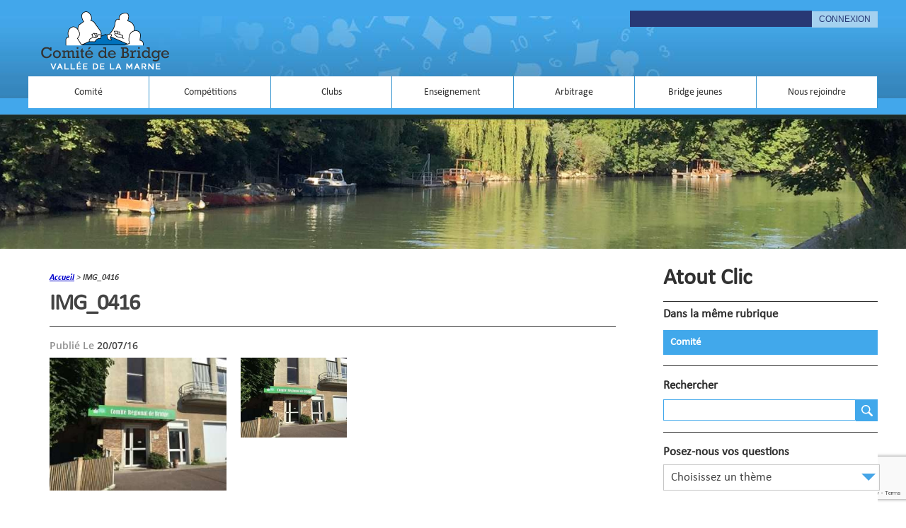

--- FILE ---
content_type: text/html; charset=UTF-8
request_url: https://www.bridgevalleedelamarne.fr/img_0416/
body_size: 68954
content:
<!DOCTYPE html>
<html class="no-js" dir="ltr" lang="fr-FR">

<head>
  <meta charset="UTF-8">
  <meta name="viewport" content="width=device-width, initial-scale=1.0">
  <meta name="google-site-verification" content="gBk280hlKIYCM2ZrHR9TR-PMUMjzG5IyuDoXvZhKJdY" />
  <link rel="profile" href="http://gmpg.org/xfn/11">
  <link rel="pingback" href="https://www.bridgevalleedelamarne.fr/xmlrpc.php">

  <title>IMG_0416 | Comité de Bridge de la Vallée de la Marne</title>

		<!-- All in One SEO 4.9.3 - aioseo.com -->
	<meta name="robots" content="max-image-preview:large" />
	<meta name="author" content="florence"/>
	<link rel="canonical" href="https://www.bridgevalleedelamarne.fr/img_0416/" />
	<meta name="generator" content="All in One SEO (AIOSEO) 4.9.3" />
		<script type="application/ld+json" class="aioseo-schema">
			{"@context":"https:\/\/schema.org","@graph":[{"@type":"BreadcrumbList","@id":"https:\/\/www.bridgevalleedelamarne.fr\/img_0416\/#breadcrumblist","itemListElement":[{"@type":"ListItem","@id":"https:\/\/www.bridgevalleedelamarne.fr#listItem","position":1,"name":"Accueil","item":"https:\/\/www.bridgevalleedelamarne.fr","nextItem":{"@type":"ListItem","@id":"https:\/\/www.bridgevalleedelamarne.fr\/attachment_category\/entree-comite\/#listItem","name":"Entr\u00e9e comit\u00e9"}},{"@type":"ListItem","@id":"https:\/\/www.bridgevalleedelamarne.fr\/attachment_category\/entree-comite\/#listItem","position":2,"name":"Entr\u00e9e comit\u00e9","item":"https:\/\/www.bridgevalleedelamarne.fr\/attachment_category\/entree-comite\/","nextItem":{"@type":"ListItem","@id":"https:\/\/www.bridgevalleedelamarne.fr\/img_0416\/#listItem","name":"IMG_0416"},"previousItem":{"@type":"ListItem","@id":"https:\/\/www.bridgevalleedelamarne.fr#listItem","name":"Accueil"}},{"@type":"ListItem","@id":"https:\/\/www.bridgevalleedelamarne.fr\/img_0416\/#listItem","position":3,"name":"IMG_0416","previousItem":{"@type":"ListItem","@id":"https:\/\/www.bridgevalleedelamarne.fr\/attachment_category\/entree-comite\/#listItem","name":"Entr\u00e9e comit\u00e9"}}]},{"@type":"ItemPage","@id":"https:\/\/www.bridgevalleedelamarne.fr\/img_0416\/#itempage","url":"https:\/\/www.bridgevalleedelamarne.fr\/img_0416\/","name":"IMG_0416 | Comit\u00e9 de Bridge de la Vall\u00e9e de la Marne","inLanguage":"fr-FR","isPartOf":{"@id":"https:\/\/www.bridgevalleedelamarne.fr\/#website"},"breadcrumb":{"@id":"https:\/\/www.bridgevalleedelamarne.fr\/img_0416\/#breadcrumblist"},"author":{"@id":"https:\/\/www.bridgevalleedelamarne.fr\/author\/florence\/#author"},"creator":{"@id":"https:\/\/www.bridgevalleedelamarne.fr\/author\/florence\/#author"},"datePublished":"2016-07-20T15:51:54+01:00","dateModified":"2016-07-20T15:51:54+01:00"},{"@type":"Organization","@id":"https:\/\/www.bridgevalleedelamarne.fr\/#organization","name":"Comit\u00e9 de Bridge de la Vall\u00e9e de la Marne","description":"Jouer au bridge dans la vall\u00e9e de la Marne","url":"https:\/\/www.bridgevalleedelamarne.fr\/"},{"@type":"Person","@id":"https:\/\/www.bridgevalleedelamarne.fr\/author\/florence\/#author","url":"https:\/\/www.bridgevalleedelamarne.fr\/author\/florence\/","name":"florence","image":{"@type":"ImageObject","@id":"https:\/\/www.bridgevalleedelamarne.fr\/img_0416\/#authorImage","url":"https:\/\/secure.gravatar.com\/avatar\/56f35ad71783d6bfb01a12974d18f2cb?s=96&d=mm&r=g","width":96,"height":96,"caption":"florence"}},{"@type":"WebSite","@id":"https:\/\/www.bridgevalleedelamarne.fr\/#website","url":"https:\/\/www.bridgevalleedelamarne.fr\/","name":"Comit\u00e9 de Bridge de la Vall\u00e9e de la Marne","description":"Jouer au bridge dans la vall\u00e9e de la Marne","inLanguage":"fr-FR","publisher":{"@id":"https:\/\/www.bridgevalleedelamarne.fr\/#organization"}}]}
		</script>
		<!-- All in One SEO -->

<script>document.documentElement.className = document.documentElement.className.replace("no-js","js");</script>
<link rel='dns-prefetch' href='//res.acantic.net' />
<link rel="alternate" type="application/rss+xml" title="Comité de Bridge de la Vallée de la Marne &raquo; Flux" href="" />
<link rel="alternate" type="application/rss+xml" title="Comité de Bridge de la Vallée de la Marne &raquo; Flux des commentaires" href="https://www.bridgevalleedelamarne.fr/comments/feed/" />
<link href="//fonts.googleapis.com/css?family=Raleway:400,300,600" rel="stylesheet" type="text/css">
<script type="text/javascript">
/* <![CDATA[ */
window._wpemojiSettings = {"baseUrl":"https:\/\/s.w.org\/images\/core\/emoji\/15.0.3\/72x72\/","ext":".png","svgUrl":"https:\/\/s.w.org\/images\/core\/emoji\/15.0.3\/svg\/","svgExt":".svg","source":{"concatemoji":"https:\/\/www.bridgevalleedelamarne.fr\/wp-includes\/js\/wp-emoji-release.min.js?ver=6.6.4"}};
/*! This file is auto-generated */
!function(i,n){var o,s,e;function c(e){try{var t={supportTests:e,timestamp:(new Date).valueOf()};sessionStorage.setItem(o,JSON.stringify(t))}catch(e){}}function p(e,t,n){e.clearRect(0,0,e.canvas.width,e.canvas.height),e.fillText(t,0,0);var t=new Uint32Array(e.getImageData(0,0,e.canvas.width,e.canvas.height).data),r=(e.clearRect(0,0,e.canvas.width,e.canvas.height),e.fillText(n,0,0),new Uint32Array(e.getImageData(0,0,e.canvas.width,e.canvas.height).data));return t.every(function(e,t){return e===r[t]})}function u(e,t,n){switch(t){case"flag":return n(e,"\ud83c\udff3\ufe0f\u200d\u26a7\ufe0f","\ud83c\udff3\ufe0f\u200b\u26a7\ufe0f")?!1:!n(e,"\ud83c\uddfa\ud83c\uddf3","\ud83c\uddfa\u200b\ud83c\uddf3")&&!n(e,"\ud83c\udff4\udb40\udc67\udb40\udc62\udb40\udc65\udb40\udc6e\udb40\udc67\udb40\udc7f","\ud83c\udff4\u200b\udb40\udc67\u200b\udb40\udc62\u200b\udb40\udc65\u200b\udb40\udc6e\u200b\udb40\udc67\u200b\udb40\udc7f");case"emoji":return!n(e,"\ud83d\udc26\u200d\u2b1b","\ud83d\udc26\u200b\u2b1b")}return!1}function f(e,t,n){var r="undefined"!=typeof WorkerGlobalScope&&self instanceof WorkerGlobalScope?new OffscreenCanvas(300,150):i.createElement("canvas"),a=r.getContext("2d",{willReadFrequently:!0}),o=(a.textBaseline="top",a.font="600 32px Arial",{});return e.forEach(function(e){o[e]=t(a,e,n)}),o}function t(e){var t=i.createElement("script");t.src=e,t.defer=!0,i.head.appendChild(t)}"undefined"!=typeof Promise&&(o="wpEmojiSettingsSupports",s=["flag","emoji"],n.supports={everything:!0,everythingExceptFlag:!0},e=new Promise(function(e){i.addEventListener("DOMContentLoaded",e,{once:!0})}),new Promise(function(t){var n=function(){try{var e=JSON.parse(sessionStorage.getItem(o));if("object"==typeof e&&"number"==typeof e.timestamp&&(new Date).valueOf()<e.timestamp+604800&&"object"==typeof e.supportTests)return e.supportTests}catch(e){}return null}();if(!n){if("undefined"!=typeof Worker&&"undefined"!=typeof OffscreenCanvas&&"undefined"!=typeof URL&&URL.createObjectURL&&"undefined"!=typeof Blob)try{var e="postMessage("+f.toString()+"("+[JSON.stringify(s),u.toString(),p.toString()].join(",")+"));",r=new Blob([e],{type:"text/javascript"}),a=new Worker(URL.createObjectURL(r),{name:"wpTestEmojiSupports"});return void(a.onmessage=function(e){c(n=e.data),a.terminate(),t(n)})}catch(e){}c(n=f(s,u,p))}t(n)}).then(function(e){for(var t in e)n.supports[t]=e[t],n.supports.everything=n.supports.everything&&n.supports[t],"flag"!==t&&(n.supports.everythingExceptFlag=n.supports.everythingExceptFlag&&n.supports[t]);n.supports.everythingExceptFlag=n.supports.everythingExceptFlag&&!n.supports.flag,n.DOMReady=!1,n.readyCallback=function(){n.DOMReady=!0}}).then(function(){return e}).then(function(){var e;n.supports.everything||(n.readyCallback(),(e=n.source||{}).concatemoji?t(e.concatemoji):e.wpemoji&&e.twemoji&&(t(e.twemoji),t(e.wpemoji)))}))}((window,document),window._wpemojiSettings);
/* ]]> */
</script>
<style id='wp-emoji-styles-inline-css' type='text/css'>

	img.wp-smiley, img.emoji {
		display: inline !important;
		border: none !important;
		box-shadow: none !important;
		height: 1em !important;
		width: 1em !important;
		margin: 0 0.07em !important;
		vertical-align: -0.1em !important;
		background: none !important;
		padding: 0 !important;
	}
</style>
<link rel='stylesheet' id='wp-block-library-css' href='https://www.bridgevalleedelamarne.fr/wp-includes/css/dist/block-library/style.min.css?ver=6.6.4' type='text/css' media='all' />
<link rel='stylesheet' id='aioseo/css/src/vue/standalone/blocks/table-of-contents/global.scss-css' href='https://www.bridgevalleedelamarne.fr/wp-content/plugins/all-in-one-seo-pack/dist/Lite/assets/css/table-of-contents/global.e90f6d47.css?ver=4.9.3' type='text/css' media='all' />
<link rel='stylesheet' id='bb-tcs-editor-style-shared-css' href='https://www.bridgevalleedelamarne.fr/wp-content/themes/hueman-child/editor-style-shared.css' type='text/css' media='all' />
<style id='classic-theme-styles-inline-css' type='text/css'>
/*! This file is auto-generated */
.wp-block-button__link{color:#fff;background-color:#32373c;border-radius:9999px;box-shadow:none;text-decoration:none;padding:calc(.667em + 2px) calc(1.333em + 2px);font-size:1.125em}.wp-block-file__button{background:#32373c;color:#fff;text-decoration:none}
</style>
<style id='global-styles-inline-css' type='text/css'>
:root{--wp--preset--aspect-ratio--square: 1;--wp--preset--aspect-ratio--4-3: 4/3;--wp--preset--aspect-ratio--3-4: 3/4;--wp--preset--aspect-ratio--3-2: 3/2;--wp--preset--aspect-ratio--2-3: 2/3;--wp--preset--aspect-ratio--16-9: 16/9;--wp--preset--aspect-ratio--9-16: 9/16;--wp--preset--color--black: #000000;--wp--preset--color--cyan-bluish-gray: #abb8c3;--wp--preset--color--white: #ffffff;--wp--preset--color--pale-pink: #f78da7;--wp--preset--color--vivid-red: #cf2e2e;--wp--preset--color--luminous-vivid-orange: #ff6900;--wp--preset--color--luminous-vivid-amber: #fcb900;--wp--preset--color--light-green-cyan: #7bdcb5;--wp--preset--color--vivid-green-cyan: #00d084;--wp--preset--color--pale-cyan-blue: #8ed1fc;--wp--preset--color--vivid-cyan-blue: #0693e3;--wp--preset--color--vivid-purple: #9b51e0;--wp--preset--gradient--vivid-cyan-blue-to-vivid-purple: linear-gradient(135deg,rgba(6,147,227,1) 0%,rgb(155,81,224) 100%);--wp--preset--gradient--light-green-cyan-to-vivid-green-cyan: linear-gradient(135deg,rgb(122,220,180) 0%,rgb(0,208,130) 100%);--wp--preset--gradient--luminous-vivid-amber-to-luminous-vivid-orange: linear-gradient(135deg,rgba(252,185,0,1) 0%,rgba(255,105,0,1) 100%);--wp--preset--gradient--luminous-vivid-orange-to-vivid-red: linear-gradient(135deg,rgba(255,105,0,1) 0%,rgb(207,46,46) 100%);--wp--preset--gradient--very-light-gray-to-cyan-bluish-gray: linear-gradient(135deg,rgb(238,238,238) 0%,rgb(169,184,195) 100%);--wp--preset--gradient--cool-to-warm-spectrum: linear-gradient(135deg,rgb(74,234,220) 0%,rgb(151,120,209) 20%,rgb(207,42,186) 40%,rgb(238,44,130) 60%,rgb(251,105,98) 80%,rgb(254,248,76) 100%);--wp--preset--gradient--blush-light-purple: linear-gradient(135deg,rgb(255,206,236) 0%,rgb(152,150,240) 100%);--wp--preset--gradient--blush-bordeaux: linear-gradient(135deg,rgb(254,205,165) 0%,rgb(254,45,45) 50%,rgb(107,0,62) 100%);--wp--preset--gradient--luminous-dusk: linear-gradient(135deg,rgb(255,203,112) 0%,rgb(199,81,192) 50%,rgb(65,88,208) 100%);--wp--preset--gradient--pale-ocean: linear-gradient(135deg,rgb(255,245,203) 0%,rgb(182,227,212) 50%,rgb(51,167,181) 100%);--wp--preset--gradient--electric-grass: linear-gradient(135deg,rgb(202,248,128) 0%,rgb(113,206,126) 100%);--wp--preset--gradient--midnight: linear-gradient(135deg,rgb(2,3,129) 0%,rgb(40,116,252) 100%);--wp--preset--font-size--small: 13px;--wp--preset--font-size--medium: 20px;--wp--preset--font-size--large: 36px;--wp--preset--font-size--x-large: 42px;--wp--preset--spacing--20: 0.44rem;--wp--preset--spacing--30: 0.67rem;--wp--preset--spacing--40: 1rem;--wp--preset--spacing--50: 1.5rem;--wp--preset--spacing--60: 2.25rem;--wp--preset--spacing--70: 3.38rem;--wp--preset--spacing--80: 5.06rem;--wp--preset--shadow--natural: 6px 6px 9px rgba(0, 0, 0, 0.2);--wp--preset--shadow--deep: 12px 12px 50px rgba(0, 0, 0, 0.4);--wp--preset--shadow--sharp: 6px 6px 0px rgba(0, 0, 0, 0.2);--wp--preset--shadow--outlined: 6px 6px 0px -3px rgba(255, 255, 255, 1), 6px 6px rgba(0, 0, 0, 1);--wp--preset--shadow--crisp: 6px 6px 0px rgba(0, 0, 0, 1);}:where(.is-layout-flex){gap: 0.5em;}:where(.is-layout-grid){gap: 0.5em;}body .is-layout-flex{display: flex;}.is-layout-flex{flex-wrap: wrap;align-items: center;}.is-layout-flex > :is(*, div){margin: 0;}body .is-layout-grid{display: grid;}.is-layout-grid > :is(*, div){margin: 0;}:where(.wp-block-columns.is-layout-flex){gap: 2em;}:where(.wp-block-columns.is-layout-grid){gap: 2em;}:where(.wp-block-post-template.is-layout-flex){gap: 1.25em;}:where(.wp-block-post-template.is-layout-grid){gap: 1.25em;}.has-black-color{color: var(--wp--preset--color--black) !important;}.has-cyan-bluish-gray-color{color: var(--wp--preset--color--cyan-bluish-gray) !important;}.has-white-color{color: var(--wp--preset--color--white) !important;}.has-pale-pink-color{color: var(--wp--preset--color--pale-pink) !important;}.has-vivid-red-color{color: var(--wp--preset--color--vivid-red) !important;}.has-luminous-vivid-orange-color{color: var(--wp--preset--color--luminous-vivid-orange) !important;}.has-luminous-vivid-amber-color{color: var(--wp--preset--color--luminous-vivid-amber) !important;}.has-light-green-cyan-color{color: var(--wp--preset--color--light-green-cyan) !important;}.has-vivid-green-cyan-color{color: var(--wp--preset--color--vivid-green-cyan) !important;}.has-pale-cyan-blue-color{color: var(--wp--preset--color--pale-cyan-blue) !important;}.has-vivid-cyan-blue-color{color: var(--wp--preset--color--vivid-cyan-blue) !important;}.has-vivid-purple-color{color: var(--wp--preset--color--vivid-purple) !important;}.has-black-background-color{background-color: var(--wp--preset--color--black) !important;}.has-cyan-bluish-gray-background-color{background-color: var(--wp--preset--color--cyan-bluish-gray) !important;}.has-white-background-color{background-color: var(--wp--preset--color--white) !important;}.has-pale-pink-background-color{background-color: var(--wp--preset--color--pale-pink) !important;}.has-vivid-red-background-color{background-color: var(--wp--preset--color--vivid-red) !important;}.has-luminous-vivid-orange-background-color{background-color: var(--wp--preset--color--luminous-vivid-orange) !important;}.has-luminous-vivid-amber-background-color{background-color: var(--wp--preset--color--luminous-vivid-amber) !important;}.has-light-green-cyan-background-color{background-color: var(--wp--preset--color--light-green-cyan) !important;}.has-vivid-green-cyan-background-color{background-color: var(--wp--preset--color--vivid-green-cyan) !important;}.has-pale-cyan-blue-background-color{background-color: var(--wp--preset--color--pale-cyan-blue) !important;}.has-vivid-cyan-blue-background-color{background-color: var(--wp--preset--color--vivid-cyan-blue) !important;}.has-vivid-purple-background-color{background-color: var(--wp--preset--color--vivid-purple) !important;}.has-black-border-color{border-color: var(--wp--preset--color--black) !important;}.has-cyan-bluish-gray-border-color{border-color: var(--wp--preset--color--cyan-bluish-gray) !important;}.has-white-border-color{border-color: var(--wp--preset--color--white) !important;}.has-pale-pink-border-color{border-color: var(--wp--preset--color--pale-pink) !important;}.has-vivid-red-border-color{border-color: var(--wp--preset--color--vivid-red) !important;}.has-luminous-vivid-orange-border-color{border-color: var(--wp--preset--color--luminous-vivid-orange) !important;}.has-luminous-vivid-amber-border-color{border-color: var(--wp--preset--color--luminous-vivid-amber) !important;}.has-light-green-cyan-border-color{border-color: var(--wp--preset--color--light-green-cyan) !important;}.has-vivid-green-cyan-border-color{border-color: var(--wp--preset--color--vivid-green-cyan) !important;}.has-pale-cyan-blue-border-color{border-color: var(--wp--preset--color--pale-cyan-blue) !important;}.has-vivid-cyan-blue-border-color{border-color: var(--wp--preset--color--vivid-cyan-blue) !important;}.has-vivid-purple-border-color{border-color: var(--wp--preset--color--vivid-purple) !important;}.has-vivid-cyan-blue-to-vivid-purple-gradient-background{background: var(--wp--preset--gradient--vivid-cyan-blue-to-vivid-purple) !important;}.has-light-green-cyan-to-vivid-green-cyan-gradient-background{background: var(--wp--preset--gradient--light-green-cyan-to-vivid-green-cyan) !important;}.has-luminous-vivid-amber-to-luminous-vivid-orange-gradient-background{background: var(--wp--preset--gradient--luminous-vivid-amber-to-luminous-vivid-orange) !important;}.has-luminous-vivid-orange-to-vivid-red-gradient-background{background: var(--wp--preset--gradient--luminous-vivid-orange-to-vivid-red) !important;}.has-very-light-gray-to-cyan-bluish-gray-gradient-background{background: var(--wp--preset--gradient--very-light-gray-to-cyan-bluish-gray) !important;}.has-cool-to-warm-spectrum-gradient-background{background: var(--wp--preset--gradient--cool-to-warm-spectrum) !important;}.has-blush-light-purple-gradient-background{background: var(--wp--preset--gradient--blush-light-purple) !important;}.has-blush-bordeaux-gradient-background{background: var(--wp--preset--gradient--blush-bordeaux) !important;}.has-luminous-dusk-gradient-background{background: var(--wp--preset--gradient--luminous-dusk) !important;}.has-pale-ocean-gradient-background{background: var(--wp--preset--gradient--pale-ocean) !important;}.has-electric-grass-gradient-background{background: var(--wp--preset--gradient--electric-grass) !important;}.has-midnight-gradient-background{background: var(--wp--preset--gradient--midnight) !important;}.has-small-font-size{font-size: var(--wp--preset--font-size--small) !important;}.has-medium-font-size{font-size: var(--wp--preset--font-size--medium) !important;}.has-large-font-size{font-size: var(--wp--preset--font-size--large) !important;}.has-x-large-font-size{font-size: var(--wp--preset--font-size--x-large) !important;}
:where(.wp-block-post-template.is-layout-flex){gap: 1.25em;}:where(.wp-block-post-template.is-layout-grid){gap: 1.25em;}
:where(.wp-block-columns.is-layout-flex){gap: 2em;}:where(.wp-block-columns.is-layout-grid){gap: 2em;}
:root :where(.wp-block-pullquote){font-size: 1.5em;line-height: 1.6;}
</style>
<link rel='stylesheet' id='contact-form-7-css' href='https://www.bridgevalleedelamarne.fr/wp-content/plugins/contact-form-7/includes/css/styles.css?ver=6.0.6' type='text/css' media='all' />
<link rel='stylesheet' id='events-manager-css' href='https://www.bridgevalleedelamarne.fr/wp-content/plugins/events-manager/includes/css/events-manager.min.css?ver=7.2.3.1' type='text/css' media='all' />
<style id='events-manager-inline-css' type='text/css'>
body .em { --font-family : inherit; --font-weight : inherit; --font-size : 1em; --line-height : inherit; }
</style>
<link rel='stylesheet' id='style_login_widget-css' href='https://www.bridgevalleedelamarne.fr/wp-content/plugins/login-sidebar-widget/css/style_login_widget.css?ver=6.6.4' type='text/css' media='all' />
<link rel='stylesheet' id='hueman-main-css' href='https://www.bridgevalleedelamarne.fr/wp-content/themes/hueman/assets/front/css/main.min.css?ver=3.1.3' type='text/css' media='all' />
<link rel='stylesheet' id='theme-stylesheet-css' href='https://www.bridgevalleedelamarne.fr/wp-content/themes/hueman-child/style.css?ver=3.1.3' type='text/css' media='all' />
<link rel='stylesheet' id='tablepress-default-css' href='https://www.bridgevalleedelamarne.fr/wp-content/tablepress-combined.min.css?ver=23' type='text/css' media='all' />
<script type="text/javascript" src="https://www.bridgevalleedelamarne.fr/wp-includes/js/jquery/jquery.min.js?ver=3.7.1" id="jquery-core-js"></script>
<script type="text/javascript" src="https://www.bridgevalleedelamarne.fr/wp-includes/js/jquery/jquery-migrate.min.js?ver=3.4.1" id="jquery-migrate-js"></script>
<script type="text/javascript" src="https://www.bridgevalleedelamarne.fr/wp-includes/js/jquery/ui/core.min.js?ver=1.13.3" id="jquery-ui-core-js"></script>
<script type="text/javascript" src="https://www.bridgevalleedelamarne.fr/wp-includes/js/jquery/ui/mouse.min.js?ver=1.13.3" id="jquery-ui-mouse-js"></script>
<script type="text/javascript" src="https://www.bridgevalleedelamarne.fr/wp-includes/js/jquery/ui/sortable.min.js?ver=1.13.3" id="jquery-ui-sortable-js"></script>
<script type="text/javascript" src="https://www.bridgevalleedelamarne.fr/wp-includes/js/jquery/ui/datepicker.min.js?ver=1.13.3" id="jquery-ui-datepicker-js"></script>
<script type="text/javascript" id="jquery-ui-datepicker-js-after">
/* <![CDATA[ */
jQuery(function(jQuery){jQuery.datepicker.setDefaults({"closeText":"Fermer","currentText":"Aujourd\u2019hui","monthNames":["janvier","f\u00e9vrier","mars","avril","mai","juin","juillet","ao\u00fbt","septembre","octobre","novembre","d\u00e9cembre"],"monthNamesShort":["Jan","F\u00e9v","Mar","Avr","Mai","Juin","Juil","Ao\u00fbt","Sep","Oct","Nov","D\u00e9c"],"nextText":"Suivant","prevText":"Pr\u00e9c\u00e9dent","dayNames":["dimanche","lundi","mardi","mercredi","jeudi","vendredi","samedi"],"dayNamesShort":["dim","lun","mar","mer","jeu","ven","sam"],"dayNamesMin":["D","L","M","M","J","V","S"],"dateFormat":"d MM yy","firstDay":1,"isRTL":false});});
/* ]]> */
</script>
<script type="text/javascript" src="https://www.bridgevalleedelamarne.fr/wp-includes/js/jquery/ui/resizable.min.js?ver=1.13.3" id="jquery-ui-resizable-js"></script>
<script type="text/javascript" src="https://www.bridgevalleedelamarne.fr/wp-includes/js/jquery/ui/draggable.min.js?ver=1.13.3" id="jquery-ui-draggable-js"></script>
<script type="text/javascript" src="https://www.bridgevalleedelamarne.fr/wp-includes/js/jquery/ui/controlgroup.min.js?ver=1.13.3" id="jquery-ui-controlgroup-js"></script>
<script type="text/javascript" src="https://www.bridgevalleedelamarne.fr/wp-includes/js/jquery/ui/checkboxradio.min.js?ver=1.13.3" id="jquery-ui-checkboxradio-js"></script>
<script type="text/javascript" src="https://www.bridgevalleedelamarne.fr/wp-includes/js/jquery/ui/button.min.js?ver=1.13.3" id="jquery-ui-button-js"></script>
<script type="text/javascript" src="https://www.bridgevalleedelamarne.fr/wp-includes/js/jquery/ui/dialog.min.js?ver=1.13.3" id="jquery-ui-dialog-js"></script>
<script type="text/javascript" id="events-manager-js-extra">
/* <![CDATA[ */
var EM = {"ajaxurl":"https:\/\/www.bridgevalleedelamarne.fr\/wp-admin\/admin-ajax.php","locationajaxurl":"https:\/\/www.bridgevalleedelamarne.fr\/wp-admin\/admin-ajax.php?action=locations_search","firstDay":"1","locale":"fr","dateFormat":"yy-mm-dd","ui_css":"https:\/\/www.bridgevalleedelamarne.fr\/wp-content\/plugins\/events-manager\/includes\/css\/jquery-ui\/build.min.css","show24hours":"1","is_ssl":"1","autocomplete_limit":"10","calendar":{"breakpoints":{"small":560,"medium":908,"large":false},"month_format":"M Y"},"phone":"","datepicker":{"format":"d\/m\/Y","locale":"fr"},"search":{"breakpoints":{"small":650,"medium":850,"full":false}},"url":"https:\/\/www.bridgevalleedelamarne.fr\/wp-content\/plugins\/events-manager","assets":{"input.em-uploader":{"js":{"em-uploader":{"url":"https:\/\/www.bridgevalleedelamarne.fr\/wp-content\/plugins\/events-manager\/includes\/js\/em-uploader.js?v=7.2.3.1","event":"em_uploader_ready"}}},".em-event-editor":{"js":{"event-editor":{"url":"https:\/\/www.bridgevalleedelamarne.fr\/wp-content\/plugins\/events-manager\/includes\/js\/events-manager-event-editor.js?v=7.2.3.1","event":"em_event_editor_ready"}},"css":{"event-editor":"https:\/\/www.bridgevalleedelamarne.fr\/wp-content\/plugins\/events-manager\/includes\/css\/events-manager-event-editor.min.css?v=7.2.3.1"}},".em-recurrence-sets, .em-timezone":{"js":{"luxon":{"url":"luxon\/luxon.js?v=7.2.3.1","event":"em_luxon_ready"}}},".em-booking-form, #em-booking-form, .em-booking-recurring, .em-event-booking-form":{"js":{"em-bookings":{"url":"https:\/\/www.bridgevalleedelamarne.fr\/wp-content\/plugins\/events-manager\/includes\/js\/bookingsform.js?v=7.2.3.1","event":"em_booking_form_js_loaded"}}},"#em-opt-archetypes":{"js":{"archetypes":"https:\/\/www.bridgevalleedelamarne.fr\/wp-content\/plugins\/events-manager\/includes\/js\/admin-archetype-editor.js?v=7.2.3.1","archetypes_ms":"https:\/\/www.bridgevalleedelamarne.fr\/wp-content\/plugins\/events-manager\/includes\/js\/admin-archetypes.js?v=7.2.3.1","qs":"qs\/qs.js?v=7.2.3.1"}}},"cached":"","bookingInProgress":"Veuillez patienter pendant que la r\u00e9servation est soumise.","tickets_save":"Enregistrer le billet","bookingajaxurl":"https:\/\/www.bridgevalleedelamarne.fr\/wp-admin\/admin-ajax.php","bookings_export_save":"Exporter les r\u00e9servations","bookings_settings_save":"Enregistrer","booking_delete":"Confirmez-vous vouloir le supprimer\u00a0?","booking_offset":"30","bookings":{"submit_button":{"text":{"default":"Envoyer votre demande de r\u00e9servation","free":"Envoyer votre demande de r\u00e9servation","payment":"Envoyer votre demande de r\u00e9servation","processing":"En cours de traitement\u2026"}},"update_listener":""},"bb_full":"Epuis\u00e9","bb_book":"R\u00e9servez maintenant","bb_booking":"R\u00e9servation ...","bb_booked":"R\u00e9servation soumis","bb_error":"R\u00e9servation erreur. R\u00e9essayer?","bb_cancel":"Annuler","bb_canceling":"Annuler...","bb_cancelled":"Annul\u00e9","bb_cancel_error":"Annulation erreur. R\u00e9essayer?","txt_search":"Recherche","txt_searching":"Recherche en cours\u2026","txt_loading":"Chargement en cours\u2026"};
/* ]]> */
</script>
<script type="text/javascript" src="https://www.bridgevalleedelamarne.fr/wp-content/plugins/events-manager/includes/js/events-manager.js?ver=7.2.3.1" id="events-manager-js"></script>
<script type="text/javascript" src="https://www.bridgevalleedelamarne.fr/wp-content/plugins/events-manager/includes/external/flatpickr/l10n/fr.js?ver=7.2.3.1" id="em-flatpickr-localization-js"></script>
<script type="text/javascript" src="https://www.bridgevalleedelamarne.fr/wp-content/plugins/login-sidebar-widget/js/jquery.validate.min.js?ver=6.6.4" id="jquery.validate.min-js"></script>
<script type="text/javascript" src="https://www.bridgevalleedelamarne.fr/wp-content/plugins/login-sidebar-widget/js/additional-methods.js?ver=6.6.4" id="additional-methods-js"></script>
<link rel="https://api.w.org/" href="https://www.bridgevalleedelamarne.fr/wp-json/" /><link rel="alternate" title="JSON" type="application/json" href="https://www.bridgevalleedelamarne.fr/wp-json/wp/v2/media/2150" /><link rel="EditURI" type="application/rsd+xml" title="RSD" href="https://www.bridgevalleedelamarne.fr/xmlrpc.php?rsd" />
<meta name="generator" content="WordPress 6.6.4" />
<link rel='shortlink' href='https://www.bridgevalleedelamarne.fr/?p=2150' />
<link rel="alternate" title="oEmbed (JSON)" type="application/json+oembed" href="https://www.bridgevalleedelamarne.fr/wp-json/oembed/1.0/embed?url=https%3A%2F%2Fwww.bridgevalleedelamarne.fr%2Fimg_0416%2F" />
<link rel="alternate" title="oEmbed (XML)" type="text/xml+oembed" href="https://www.bridgevalleedelamarne.fr/wp-json/oembed/1.0/embed?url=https%3A%2F%2Fwww.bridgevalleedelamarne.fr%2Fimg_0416%2F&#038;format=xml" />
<style></style>    <style type="text/css">
        img {height:auto; width:150px;}        .lsp_main_slider {
            background-color: #FFFFFF;
            width: 1100px;
            height: 100px;
            padding: 8px;
            position: relative;
            margin-bottom: 24px;
        }

        .lsp_slider_controls {
            position: relative;
            top: 50%;
            margin-top: -20px;
        }

        .lsp_next_btn {
            background: url() no-repeat center;
            float: right;
            width: 40px;
            height: 40px;
            display: inline-block;
            text-indent: -9000px;
            cursor: pointer;
        }

        .lsp_prev_btn {
            background: url() no-repeat center;
            float: float;
            width: 40px;
            height: 40px;
            display: inline-block;
            text-indent: -9000px;
            cursor: pointer;
        }

        .lsp_slider_img {
            height: auto;
            margin-top: -50px;
            overflow: hidden;
            position: absolute;
            top: 50%;
            left: 6%;
         text-align: center;
         width: 1010px;
/*            margin-left: -*//*px;*/
        }

        #logo-slider {
            height: auto;
            margin-top: -50px;
            overflow: hidden;
            position: absolute;
            top: 50%;
            left: 6%;
         text-align: center;
        width: 1010px;
            /* margin-left: -*//*px;*/
        }

        .lsp_img_div {
            width: 100%;
            height: auto;
        }

        /* Visibilties */
        .visible_phone {
            visibility: hidden;
            display: none;
        }

        .visible_desktop {
            visibility: visible;
        }

        /* ============================= */
        /* ! Layout for phone version   */
        /* ============================= */

        /*Rsponsive layout 1024*/
        @media screen and (min-width: 801px) and (max-width: 1024px) {

            .visible_phone {
                visibility: visible;
                display: inherit;
            }

            .visible_desktop {
                visibility: hidden;
                display: none;
            }

            .lsp_main_slider {
                background-color: #FFFFFF;
                height: 100px;
                padding: 8px;
                position: relative;
                width: 100%;
                margin-bottom: 24px;
            }

            .lsp_slider_img {
            height: auto;
            margin-left: -334px;
            margin-top: -65px;
            overflow: hidden;
            position: absolute;
            top: 50%;
            left: 50%;
            width: 668px;
             text-align: center;
                        }

            #logo-slider {
                height: auto;
                margin-left: -334px;
                margin-top: -65px;
                overflow: hidden;
                position: absolute;
                top: 50%;
                left: 50%;
                width: 668px;
             text-align: center;
                        }

        }

        /*Rsponsive layout 768*/
        @media screen and (min-width: 641px) and (max-width: 800px) {

            .visible_phone {
                visibility: visible;
                display: inherit;
            }

            .visible_desktop {
                visibility: hidden;
                display: none;
            }

            .lsp_main_slider {
                background-color: #FFFFFF;
                height: 100px;
                padding: 8px;
                position: relative;
                width: 100%;
                margin-bottom: 24px;
            }

            .lsp_slider_img {
            height: auto;
            margin-left: -256px;
            margin-top: -65px;
            overflow: hidden;
            position: absolute;
            top: 50%;
            left: 50%;
            width: 512px;
             text-align: center;
                        }

            #logo-slider {
                height: auto;
                margin-left: -256px;
                margin-top: -65px;
                overflow: hidden;
                position: absolute;
                top: 50%;
                left: 50%;
                width: 512px;
             text-align: center;
                        }

        }

        /*Rsponsive layout 640*/
        @media screen and (min-width: 481px) and (max-width: 640px) {

            .visible_phone {
                visibility: visible;
                display: inherit;
            }

            .visible_desktop {
                visibility: hidden;
                display: none;
            }

            .lsp_main_slider {
                background-color: #FFFFFF;
                height: 100px;
                padding: 8px;
                position: relative;
                width: 100%;
                margin-bottom: 24px;
            }

            .lsp_slider_img {
                height: auto;
                margin-left: -176px;
                margin-top: -65px;
                overflow: hidden;
                position: absolute;
                top: 50%;
                left: 50%;
                width: 346px;
             text-align: center;
                        }

            #logo-slider {
                height: auto;
                margin-left: -176px;
                margin-top: -65px;
                overflow: hidden;
                position: absolute;
                top: 50%;
                left: 50%;
                width: 346px;
             text-align: center;
                        }

        }

        /*Rsponsive layout 480*/
        @media screen and (min-width: 320px) and (max-width: 480px) {
            .visible_phone {
                visibility: visible;
                display: inherit;
            }

            .visible_desktop {
                visibility: hidden;
                display: none;
            }

            .lsp_main_slider {
                background-color: #FFFFFF;
                height: 100px;
                padding: 8px;
                position: relative;
                width: 100%;
                margin-bottom: 24px;
            }

            .lsp_slider_img {
                height: auto;
                margin-left: -91px;
                margin-top: -65px;
                overflow: hidden;
                position: absolute;
                top: 50%;
                left: 50%;
                width: 185px;
            text-align: center;
                        }

            #logo-slider {
                height: auto;
                margin-left: -91px;
                margin-top: -65px;
                overflow: hidden;
                position: absolute;
                top: 50%;
                left: 50%;
                width: 185px;
             text-align: center;
                        }

        }
    </style>
	<!-- WP Favicon -->
<link rel="shortcut icon" href="https://www.bridgevalleedelamarne.fr/favicon.ico" type="image/x-icon" />
<link rel="icon"          href="https://www.bridgevalleedelamarne.fr/favicon.gif" type="image/gif"    />
<!-- /WP Favicon -->
<!--[if lt IE 9]>
<script src="https://www.bridgevalleedelamarne.fr/wp-content/themes/hueman/assets/front/js/ie/html5.js"></script>
<script src="https://www.bridgevalleedelamarne.fr/wp-content/themes/hueman/assets/front/js/ie/selectivizr.js"></script>
<![endif]-->
<script>window.cookieLaw=window.cookieLaw||[];window.cookieLawAdd=window.cookieLawAdd||(function(){cookieLaw.push(arguments)});</script><style type="text/css">.recentcomments a{display:inline !important;padding:0 !important;margin:0 !important;}</style><style type="text/css">
/* Dynamic CSS: For no styles in head, copy and put the css below in your child theme's style.css, disable dynamic styles */
body { font-family: "Raleway", Arial, sans-serif; }
.container-inner { max-width: 1200px; }
.sidebar .widget { padding-left: 20px; padding-right: 20px; padding-top: 20px; }

::selection { background-color: #42a8eb; }
::-moz-selection { background-color: #42a8eb; }

a,
.themeform label .required,
#flexslider-featured .flex-direction-nav .flex-next:hover,
#flexslider-featured .flex-direction-nav .flex-prev:hover,
.post-hover:hover .post-title a,
.post-title a:hover,
.s1 .post-nav li a:hover i,
.content .post-nav li a:hover i,
.post-related a:hover,
.s1 .widget_rss ul li a,
#footer .widget_rss ul li a,
.s1 .widget_calendar a,
#footer .widget_calendar a,
.s1 .alx-tab .tab-item-category a,
.s1 .alx-posts .post-item-category a,
.s1 .alx-tab li:hover .tab-item-title a,
.s1 .alx-tab li:hover .tab-item-comment a,
.s1 .alx-posts li:hover .post-item-title a,
#footer .alx-tab .tab-item-category a,
#footer .alx-posts .post-item-category a,
#footer .alx-tab li:hover .tab-item-title a,
#footer .alx-tab li:hover .tab-item-comment a,
#footer .alx-posts li:hover .post-item-title a,
.comment-tabs li.active a,
.comment-awaiting-moderation,
.child-menu a:hover,
.child-menu .current_page_item > a,
.wp-pagenavi a { color: #42a8eb; }

.themeform input[type="submit"],
.themeform button[type="submit"],
.s1 .sidebar-top,
.s1 .sidebar-toggle,
#flexslider-featured .flex-control-nav li a.flex-active,
.post-tags a:hover,
.s1 .widget_calendar caption,
#footer .widget_calendar caption,
.author-bio .bio-avatar:after,
.commentlist li.bypostauthor > .comment-body:after,
.commentlist li.comment-author-admin > .comment-body:after { background-color: #42a8eb; }

.post-format .format-container { border-color: #42a8eb; }

.s1 .alx-tabs-nav li.active a,
#footer .alx-tabs-nav li.active a,
.comment-tabs li.active a,
.wp-pagenavi a:hover,
.wp-pagenavi a:active,
.wp-pagenavi span.current { border-bottom-color: #42a8eb!important; }
        

.s2 .post-nav li a:hover i,
.s2 .widget_rss ul li a,
.s2 .widget_calendar a,
.s2 .alx-tab .tab-item-category a,
.s2 .alx-posts .post-item-category a,
.s2 .alx-tab li:hover .tab-item-title a,
.s2 .alx-tab li:hover .tab-item-comment a,
.s2 .alx-posts li:hover .post-item-title a { color: #42a8eb; }

.s2 .sidebar-top,
.s2 .sidebar-toggle,
.post-comments,
.jp-play-bar,
.jp-volume-bar-value,
.s2 .widget_calendar caption { background-color: #42a8eb; }

.s2 .alx-tabs-nav li.active a { border-bottom-color: #42a8eb; }
.post-comments span:before { border-right-color: #42a8eb; }
        

#nav-header.nav-container { background-color: #33363b; }
@media only screen and (min-width: 720px) {
  #nav-header .nav ul { background-color: #33363b; }
}
        
body { background-color: #eaeaea; }
</style>
  <link rel="stylesheet" href="https://www.bridgevalleedelamarne.fr/wp-content/themes/hueman-child/style-front-other.css" type="text/css"> <link rel="stylesheet" href="https://www.bridgevalleedelamarne.fr/wp-content/themes/hueman-child/responsive.css" type="text/css">
 <link rel="stylesheet" href="https://www.bridgevalleedelamarne.fr/wp-content/themes/hueman-child/temp.css" type="text/css">
 <script type='text/javascript' src='https://www.bridgevalleedelamarne.fr/wp-content/themes/hueman-child/front.js'></script>
 <script type='text/javascript' src='https://www.bridgevalleedelamarne.fr/wp-content/themes/hueman-child/js/class.formats.js'></script>
</head>

<body class="attachment attachment-template-default single single-attachment postid-2150 attachmentid-2150 attachment-jpeg col-2cl full-width topbar-enabled chrome" >

<div id="wrapper">

  <header id="header">
          <nav class="nav-container group" id="nav-topbar">
      <a href="https://www.bridgevalleedelamarne.fr/" id="logo-smart"></a>
        <div class="nav-toggle"><i class="fa fa-bars"></i></div>
        <div class="nav-text"><!-- put your mobile menu text here --></div>
        <div class="nav-wrap container">
			  <a href="https://www.bridgevalleedelamarne.fr/" id="logo"></a>
			                <div id="header-widgets">
                <div id="login_wid-2" class="widget widget_login_wid"><h3>Login</h3>		<script>
			function closeMessage(){jQuery('.error_wid_login').hide();}
			jQuery(document).ready(function () {
				jQuery('#login').validate({ errorClass: "lw-error" });
			});
		</script>
	
<div class="login-wrap">

	<div id="login-form" class="login-form login_wid-2">

		
		
		<form name="login" id="login" method="post" action="" autocomplete="off" >

		
		<input type="hidden" name="option" value="ap_user_login" />
		<input type="hidden" name="redirect" value="https://www.bridgevalleedelamarne.fr:443/img_0416/" />
		<div class="log-form-group">
			<label for="userusername">Nom d'utilisateur </label>
			<input type="text" name="userusername" id="userusername" title="Please enter username"  required/>
		</div>
		<div class="log-form-group">
			<label for="userpassword">Mot de passe </label>
			<input type="password" name="userpassword" id="userpassword" title="Please enter password"  required/>
		</div>

		
		
		
		<div class="login-submit"><input name="login" type="submit" value="Connexion" /></div>

		<div class="log-form-group extra-links">
					</div>

		</form>

		
		</div>

</div>

</div>              </div><!--/#header-ads-->
            <ul id="menu-nav-topbar" class="nav container-inner group"><li id="menu-item-10978" class="menu-item menu-item-type-post_type menu-item-object-page menu-item-has-children menu-item-10978"><a href="https://www.bridgevalleedelamarne.fr/comite/">Comité</a>
<ul class="sub-menu">
	<li id="menu-item-10994" class="menu-item menu-item-type-post_type menu-item-object-page menu-item-10994"><a href="https://www.bridgevalleedelamarne.fr/comite/organigramme/">Organigramme</a></li>
	<li id="menu-item-10991" class="menu-item menu-item-type-post_type menu-item-object-page menu-item-10991"><a href="https://www.bridgevalleedelamarne.fr/comite/le-mot-du-president/">Le mot du président</a></li>
	<li id="menu-item-10992" class="menu-item menu-item-type-post_type menu-item-object-page menu-item-10992"><a href="https://www.bridgevalleedelamarne.fr/comite/les-documents-du-comite/">Les documents du comité</a></li>
	<li id="menu-item-11351" class="menu-item menu-item-type-post_type menu-item-object-page menu-item-11351"><a href="https://www.bridgevalleedelamarne.fr/la-gazette/">La Gazette</a></li>
	<li id="menu-item-11269" class="menu-item menu-item-type-post_type menu-item-object-page menu-item-has-children menu-item-11269"><a href="https://www.bridgevalleedelamarne.fr/informations-pratiques/">Informations pratiques</a>
	<ul class="sub-menu">
		<li id="menu-item-11270" class="menu-item menu-item-type-custom menu-item-object-custom menu-item-11270"><a href="https://www.bridgevalleedelamarne.fr/fiche_comite/comite-de-bridge-de-la-vallee-de-la-marne/">Comité de la Vallée de la Marne</a></li>
		<li id="menu-item-11271" class="menu-item menu-item-type-custom menu-item-object-custom menu-item-11271"><a href="https://www.bridgevalleedelamarne.fr/fiche_comite/comite-de-bridge-de-champagne/">Comité de Champagne</a></li>
		<li id="menu-item-11272" class="menu-item menu-item-type-custom menu-item-object-custom menu-item-11272"><a href="https://www.bridgevalleedelamarne.fr/fiche_comite/comite-de-bridge-des-flandres/">Comité des Flandres</a></li>
	</ul>
</li>
</ul>
</li>
<li id="menu-item-10979" class="menu-item menu-item-type-post_type menu-item-object-page menu-item-has-children menu-item-10979"><a href="https://www.bridgevalleedelamarne.fr/competitions/">Compétitions</a>
<ul class="sub-menu">
	<li id="menu-item-10976" class="menu-item menu-item-type-post_type menu-item-object-page menu-item-10976"><a href="https://www.bridgevalleedelamarne.fr/calendrier-et-competitions/">Calendrier et Compétitions</a></li>
	<li id="menu-item-11010" class="menu-item menu-item-type-post_type menu-item-object-page menu-item-11010"><a href="https://www.bridgevalleedelamarne.fr/competitions/documents-utiles/">Documents utiles en Compétition</a></li>
	<li id="menu-item-11007" class="menu-item menu-item-type-post_type menu-item-object-page menu-item-11007"><a href="https://www.bridgevalleedelamarne.fr/competitions/joueurs-du-comite/">Joueurs du Comité</a></li>
</ul>
</li>
<li id="menu-item-10977" class="menu-item menu-item-type-post_type menu-item-object-page menu-item-has-children menu-item-10977"><a href="https://www.bridgevalleedelamarne.fr/les-clubs/">Clubs</a>
<ul class="sub-menu">
	<li id="menu-item-11016" class="menu-item menu-item-type-post_type menu-item-object-page menu-item-11016"><a href="https://www.bridgevalleedelamarne.fr/localisation-des-clubs/">Liste des clubs</a></li>
	<li id="menu-item-11020" class="menu-item menu-item-type-post_type menu-item-object-page menu-item-11020"><a href="https://www.bridgevalleedelamarne.fr/ou-apprendre/">Où apprendre ?</a></li>
	<li id="menu-item-11021" class="menu-item menu-item-type-post_type menu-item-object-page menu-item-11021"><a href="https://www.bridgevalleedelamarne.fr/ou-jouer-2/">Où jouer ?</a></li>
	<li id="menu-item-11005" class="menu-item menu-item-type-post_type menu-item-object-page menu-item-11005"><a href="https://www.bridgevalleedelamarne.fr/les-clubs/la-vie-des-clubs2/">La vie des clubs</a></li>
	<li id="menu-item-11004" class="menu-item menu-item-type-post_type menu-item-object-page menu-item-11004"><a href="https://www.bridgevalleedelamarne.fr/les-clubs/lagenda-des-clubs/">L’agenda des clubs</a></li>
</ul>
</li>
<li id="menu-item-10980" class="menu-item menu-item-type-post_type menu-item-object-page menu-item-has-children menu-item-10980"><a href="https://www.bridgevalleedelamarne.fr/enseignement/">Enseignement</a>
<ul class="sub-menu">
	<li id="menu-item-11011" class="menu-item menu-item-type-post_type menu-item-object-page menu-item-has-children menu-item-11011"><a href="https://www.bridgevalleedelamarne.fr/enseignement/initiateur/">Initiateur</a>
	<ul class="sub-menu">
		<li id="menu-item-11012" class="menu-item menu-item-type-post_type menu-item-object-page menu-item-11012"><a href="https://www.bridgevalleedelamarne.fr/enseignement/initiateur/role-de-linitiateur/">Le rôle de l’initiateur</a></li>
		<li id="menu-item-11013" class="menu-item menu-item-type-post_type menu-item-object-page menu-item-11013"><a href="https://www.bridgevalleedelamarne.fr/enseignement/initiateur/les-arcanes-du-college/">Les arcanes du collège</a></li>
	</ul>
</li>
	<li id="menu-item-11028" class="menu-item menu-item-type-post_type menu-item-object-page menu-item-11028"><a href="https://www.bridgevalleedelamarne.fr/enseignement/moniteur/">Moniteur</a></li>
	<li id="menu-item-11015" class="menu-item menu-item-type-post_type menu-item-object-page menu-item-11015"><a href="https://www.bridgevalleedelamarne.fr/enseignement/maitre-assistant/">Maître-Assistant</a></li>
	<li id="menu-item-11014" class="menu-item menu-item-type-post_type menu-item-object-page menu-item-11014"><a href="https://www.bridgevalleedelamarne.fr/enseignement/les-enseignants-du-comite/">Les enseignants du Comité</a></li>
	<li id="menu-item-11024" class="menu-item menu-item-type-post_type menu-item-object-page menu-item-11024"><a href="https://www.bridgevalleedelamarne.fr/une-question-relative-a-la-formation-denseignant-de-bridge/">Une question relative à la formation d’enseignant de bridge ?</a></li>
</ul>
</li>
<li id="menu-item-10974" class="menu-item menu-item-type-post_type menu-item-object-page menu-item-has-children menu-item-10974"><a href="https://www.bridgevalleedelamarne.fr/arbitrage/">Arbitrage</a>
<ul class="sub-menu">
	<li id="menu-item-10986" class="menu-item menu-item-type-post_type menu-item-object-page menu-item-has-children menu-item-10986"><a href="https://www.bridgevalleedelamarne.fr/arbitrage/le-metier-darbitre/">Le métier d’arbitre</a>
	<ul class="sub-menu">
		<li id="menu-item-10982" class="menu-item menu-item-type-post_type menu-item-object-page menu-item-10982"><a href="https://www.bridgevalleedelamarne.fr/arbitrage/arbitre-de-club/">Arbitre de club</a></li>
		<li id="menu-item-10983" class="menu-item menu-item-type-post_type menu-item-object-page menu-item-10983"><a href="https://www.bridgevalleedelamarne.fr/arbitrage/arbitre-de-comite/">Arbitre de Comité</a></li>
		<li id="menu-item-10984" class="menu-item menu-item-type-post_type menu-item-object-page menu-item-10984"><a href="https://www.bridgevalleedelamarne.fr/arbitrage/arbitre-federal/">Arbitre Fédéral</a></li>
	</ul>
</li>
	<li id="menu-item-10985" class="menu-item menu-item-type-post_type menu-item-object-page menu-item-10985"><a href="https://www.bridgevalleedelamarne.fr/arbitrage/documents-relatifs-a-larbitrage/">Documents relatifs à l’arbitrage</a></li>
	<li id="menu-item-10987" class="menu-item menu-item-type-post_type menu-item-object-page menu-item-10987"><a href="https://www.bridgevalleedelamarne.fr/arbitrage/les-arbitres-du-comite/">Les arbitres du Comité</a></li>
	<li id="menu-item-11023" class="menu-item menu-item-type-post_type menu-item-object-page menu-item-11023"><a href="https://www.bridgevalleedelamarne.fr/une-question-relative-a-la-formation-darbitre/">Une question relative à la formation d’arbitre ?</a></li>
</ul>
</li>
<li id="menu-item-11017" class="menu-item menu-item-type-post_type menu-item-object-page menu-item-has-children menu-item-11017"><a href="https://www.bridgevalleedelamarne.fr/bridge-jeunes/">Bridge jeunes</a>
<ul class="sub-menu">
	<li id="menu-item-11038" class="menu-item menu-item-type-post_type menu-item-object-page menu-item-11038"><a href="https://www.bridgevalleedelamarne.fr/bridge-jeunes/quapporte-t-il-aux-jeunes/">Qu’apporte-t-il aux Jeunes ?</a></li>
	<li id="menu-item-10997" class="menu-item menu-item-type-post_type menu-item-object-page menu-item-10997"><a href="https://www.bridgevalleedelamarne.fr/bridge-jeunes/bridge-cadet/">Bridge Cadet</a></li>
	<li id="menu-item-11000" class="menu-item menu-item-type-post_type menu-item-object-page menu-item-11000"><a href="https://www.bridgevalleedelamarne.fr/bridge-jeunes/bridge-junior/">Bridge Junior</a></li>
	<li id="menu-item-11001" class="menu-item menu-item-type-post_type menu-item-object-page menu-item-11001"><a href="https://www.bridgevalleedelamarne.fr/bridge-jeunes/bridge-scolaire/">Bridge Scolaire</a></li>
	<li id="menu-item-11382" class="menu-item menu-item-type-post_type menu-item-object-page menu-item-11382"><a href="https://www.bridgevalleedelamarne.fr/le-bridge-scolaire-dans-la-vallee-de-la-marne/">Le bridge scolaire dans la vallée de la Marne</a></li>
	<li id="menu-item-10998" class="menu-item menu-item-type-post_type menu-item-object-page menu-item-10998"><a href="https://www.bridgevalleedelamarne.fr/bridge-jeunes/bridge-en-vacances-scolaires/">Bridge en vacances scolaires</a></li>
	<li id="menu-item-10999" class="menu-item menu-item-type-post_type menu-item-object-page menu-item-10999"><a href="https://www.bridgevalleedelamarne.fr/bridge-jeunes/bridge-jeune-en-ligne/">Bridge Jeune en ligne</a></li>
	<li id="menu-item-11025" class="menu-item menu-item-type-post_type menu-item-object-page menu-item-11025"><a href="https://www.bridgevalleedelamarne.fr/une-question-relative-au-bridge-jeunes/">Une question relative au Bridge Jeunes ?</a></li>
</ul>
</li>
<li id="menu-item-11029" class="menu-item menu-item-type-post_type menu-item-object-page menu-item-has-children menu-item-11029"><a href="https://www.bridgevalleedelamarne.fr/comite/nous-rejoindres/">Nous rejoindre</a>
<ul class="sub-menu">
	<li id="menu-item-11022" class="menu-item menu-item-type-post_type menu-item-object-page menu-item-11022"><a href="https://www.bridgevalleedelamarne.fr/se-mettre-au-bridge/">Qu’est-ce que le bridge ?</a></li>
	<li id="menu-item-11009" class="menu-item menu-item-type-post_type menu-item-object-page menu-item-11009"><a href="https://www.bridgevalleedelamarne.fr/questions-utiles/">Comment se (re)mettre au bridge ?</a></li>
</ul>
</li>
</ul></div>

        <div class="container">
          <div class="container-inner">
            <div class="toggle-search"><i class="fa fa-search"></i></div>
            <div class="search-expand">
              <div class="search-expand-inner">
                <form method="get" class="searchform themeform" action="https://www.bridgevalleedelamarne.fr/">
	<div>
		<input type="text" class="search" name="s" onblur="if(this.value=='')this.value='Pour rechercher, tapez et appuyez sur entrée';" onfocus="if(this.value=='Pour rechercher, tapez et appuyez sur entrée')this.value='';" value="Pour rechercher, tapez et appuyez sur entrée" />
	</div>
</form>              </div>
            </div>
          </div><!--/.container-inner-->
        </div><!--/.container-->

      </nav><!--/#nav-topbar-->
    
    <div class="container group bando2">
      <div class="container-inner">
                
          <div class="group pad">
            <p class="site-title"><a href="https://www.bridgevalleedelamarne.fr/" rel="home"><img src="https://www.bridgevalleedelamarne.fr/wp-content/uploads/2016/05/logo.png" alt="Comité de Bridge de la Vallée de la Marne"></a></p>
            <p class="site-description">Jouer au bridge dans la vallée de la Marne</p>          </div>

        
        
      </div><!--/.container-inner-->
    </div><!--/.container-->

  </header><!--/#header-->
    <div class="container" id="page">
    <div class="container-inner">
      <div class="main">
        <div class="main-inner group">
		
        	
<section class="content">
<div class="pad group">
		        
        
			<article class="post-2150 attachment type-attachment status-inherit hentry attachment_category-entree-comite">
            
				<div class="post-inner group">
				
                <div class="page-title pad group ariane">

			<ul class="meta-single group">        	
			<li class="category">
            <a href="http://www.bridgevalleedelamarne.fr/">accueil</a> > <span>IMG_0416</span>
                            </li>
		</ul>		
       
	
</div><!--/.page-title-->                
                <h1 class="post-title entry-title">IMG_0416</h1>
          	
            	
				<div class="page-title pad group">

	                <h3>Publi&eacute; le <span>20/07/16</span></h3>
        
	
</div><!--/.page-title-->                
				    
								
					<div class="clear"></div>

					<div class="entry themeform">
						<div class="entry-inner">
						
                            <div class="content">

							<a href="https://www.bridgevalleedelamarne.fr/img_0416/"><div class="image home" style="background-image:url('https://www.bridgevalleedelamarne.fr/wp-content/uploads/2016/07/IMG_0416-300x225.jpg'); background-size:contain; background-repeat:no-repeat; width:250px; height:187.5px; float:left; margin-right:20px"></div></a>                            
                           
							<p class="attachment"><a href='https://www.bridgevalleedelamarne.fr/wp-content/uploads/2016/07/IMG_0416.jpg'><img fetchpriority="high" decoding="async" width="300" height="225" src="https://www.bridgevalleedelamarne.fr/wp-content/uploads/2016/07/IMG_0416-300x225.jpg" class="attachment-medium size-medium" alt="" srcset="https://www.bridgevalleedelamarne.fr/wp-content/uploads/2016/07/IMG_0416-300x225.jpg 300w, https://www.bridgevalleedelamarne.fr/wp-content/uploads/2016/07/IMG_0416-768x576.jpg 768w, https://www.bridgevalleedelamarne.fr/wp-content/uploads/2016/07/IMG_0416-1024x768.jpg 1024w, https://www.bridgevalleedelamarne.fr/wp-content/uploads/2016/07/IMG_0416-600x450.jpg 600w" sizes="(max-width: 300px) 100vw, 300px" /></a></p>
							
                                                        	
                            </div>
							
                            
							<nav class="pagination group">
               
              </nav><!--/.pagination-->
						</div>

						<div class="clear"></div>
					</div><!--/.entry-->

				</div><!--/.post-inner-->
			</article><!--/.post-->
            
		
		
		<div class="clear"></div>


	</div><!--/.pad-->

</section><!--/.content-->

	<div class="sidebar s1">
		        <script type='text/javascript' src='https://www.bridgevalleedelamarne.fr/wp-content/themes/hueman-child/js/jquery.ui.datepicker-fr.js'></script>
        <script type='text/javascript' src='https://www.bridgevalleedelamarne.fr/wp-content/themes/hueman-child/js/jquery-ui.min.js'></script>        
         <link rel="stylesheet" href="https://www.bridgevalleedelamarne.fr/wp-content/themes/hueman-child/picker.css" type="text/css">
		 
		 
        <div class="sider_cnt">
			            <div class="page-title pad group"><h2>Atout clic</h2></div>
			            			
			 <!-- Affichage de la prochaine compétition selon la date de limite d'inscription -->
			 			  <!-- /Affichage de la prochaine compétition selon la date de limite d'inscription -->
			 
			            
			            <div class="sidebar-content meme">
                <div class="titre">Dans la m&ecirc;me rubrique</div>
            	<div class="content_side">
                                        <ul id="main_nav_side">
                    	<ul id="menu-topbar">
<li class="item actif">
<a href="https://www.bridgevalleedelamarne.fr/comite/" class="title first">Comité</a>
</li>
					</ul>
                                    </div>
            </div>
			            			<div class="sidebar-content2 sidebar_search">
				<div class="titre">Rechercher</div>
				<div class="content_side">
					<form method="get" action="https://www.bridgevalleedelamarne.fr">
						<input type="search" name="s" value=""/><a onclick="this.parentNode.submit()" class="search_btn"></a>
					</form>
				</div>
			</div>			
            <div class="sidebar-content faq">
				<script src='https://www.google.com/recaptcha/api.js'></script>
                <div class="titre">Posez-nous vos questions</div>
                <div class="content_side">
                    
                     
                    <form method="post" action="/index.php" enctype="application/x-www-form-urlencoded">                       <ul>
                                                                                    
                            <li onClick="chooseTheme()" style="cursor:pointer" id="dv_liste_themes">
                                <div>Choisissez un th&egrave;me</div>
                                <ul id="liste_themes">
                                                                            <li onClick="selTheme('97')" id="dv_liste_themes97">L'arbitrage et l'éthique</li>
                                                                            <li onClick="selTheme('98')" id="dv_liste_themes98">L'enseignement</li>
                                                                            <li onClick="selTheme('122')" id="dv_liste_themes122">Le bridge jeunes</li>
                                                                            <li onClick="selTheme('94')" id="dv_liste_themes94">Le Comité</li>
                                                                            <li onClick="selTheme('96')" id="dv_liste_themes96">Le jeu de carte</li>
                                                                            <li onClick="selTheme('95')" id="dv_liste_themes95">Les enchères</li>
                                                                            <li onClick="selTheme('99')" id="dv_liste_themes99">Autre</li>
                                                                    </ul>
                            </li>
                            <select id="theme_faq" name="theme_faq" style="display:none">
                                <option value="0"></option>
								<option value="97">L\'arbitrage et l\'éthique</option><option value="98">L\'enseignement</option><option value="122">Le bridge jeunes</option><option value="94">Le Comité</option><option value="96">Le jeu de carte</option><option value="95">Les enchères</option><option value="99">Autre</option>                            </select>
                                                    </ul>
                        <ul id="form_suite">
                            <li><input type="text" placeholder="Votre nom" id="nom_faq" name="nom_faq"/></li>
                            <li><input type="text" placeholder="Votre pr&eacute;nom" id="prenom_faq" name="prenom_faq"/></li>
                            <li><input type="text" placeholder="Votre e-mail" id="email_faq" name="email_faq"/></li>
                            <li>
                            	<textarea placeholder="Votre question" id="question_faq" name="question_faq" onKeyUp="limitCar(500,'question_faq')"></textarea>
							</li>
							<li>
								<div class="g-recaptcha" data-sitekey="6Lfr9p4UAAAAADtH_E2Gmfs7y411-pNw5gFJM52K"></div>
							</li>	
                            <li><a href="javascript:void(0)" class="btn_liens" onClick="validFormFaq()">Envoyer</a></li>                           
                        </ul>
                        <ul id="form_fin">                           
                            <li><span class="retour_message"></span></li>
                            <li><a href="javascript:void(0)" class="btn_liens" onClick="validFormFaq(1)">Ok</a></li>                           
                        </ul>                                                                         
                    </form>
                </div>
                <a href="https://www.bridgevalleedelamarne.fr/faq/" class="btn_liens consult">Consulter la FAQ</a> 
            </div><!--/.sidebar-content-->
            
                        
        </div>
        	
        		
        
	</div><!--/.sidebar-->

	


        </div><!--/.main-inner-->
      </div><!--/.main-->
    </div><!--/.container-inner-->
  </div><!--/.container-->

  <footer id="footer">

    	
    
   <!-- <section class="container" id="footer-top">
     <div class="container-inner">
	      </div>
    </section>-->
    
    <section class="container" id="footer-bottom">
      <div class="container-inner">

        <a id="back-to-top" href="#"><i class="fa fa-angle-up"></i></a>
		
        <div class="pad group">

                <div id="footer1"></div>
        
                <ul id="footer2">	
                   <li class="titre">
                    Comité de Bridge - Vallée de la Marne                  </li>
				   <li>
				   
                                      </li>
                  
                  <li class="copyright">
                     <div id="text-5" class="widget widget_text"><h3>Comité de Bridge &#8211; Vallée de la Marne</h3>			<div class="textwidget"><p>Retrouvez sur notre site toutes les informations liées au bridge de la Vallée de la Marne : les compétitions, les clubs, l&rsquo;enseignement, l&rsquo;arbitrage&#8230;</p>
</div>
		</div><div id="text-4" class="widget widget_text">			<div class="textwidget"><span>Comité de Bridge de la Vallée de la Marne  © 2024. Tous Droits Réservés&nbsp;|&nbsp;</span><a href="https://www.bridgevalleedelamarne.fr/mentions-legales/">Mentions légales</a><span>&nbsp;|&nbsp;</span><a href="https://www.bridgevalleedelamarne.fr/plan-du-site/">Plan du site</a> <span>&nbsp;|&nbsp;</span><a href="mailto:webmaster@bridgevalleedelamarne.fr" target="_blank" rel="noopener">webmaster</a></div>
		</div>                                       </li>
                  
                </ul>
                
                <ul id="footer3">	
	                <div id="text-2" class="widget widget_text"><h3>Nous contacter</h3>			<div class="textwidget"><strong>Comité de Bridge de la Vallée de la Marne</strong><br>
97 quai de la Marne<br>
94340 JOINVILLE LE PONT<br>
Tél : 01 48 72 47 81<br>
<a href="mailto:contact@bridgevalleedelamarne.fr" target="_blank" rel="noopener">contact@bridgevalleedelamarne.fr</a></div>
		</div>                </ul>
    
        </div><!--/.pad-->

      </div><!--/.container-inner-->
    </section><!--/.container-->

  </footer><!--/#footer-->

</div><!--/#wrapper-->

		<script type="text/javascript">
			(function() {
				let targetObjectName = 'EM';
				if ( typeof window[targetObjectName] === 'object' && window[targetObjectName] !== null ) {
					Object.assign( window[targetObjectName], []);
				} else {
					console.warn( 'Could not merge extra data: window.' + targetObjectName + ' not found or not an object.' );
				}
			})();
		</script>
		<script type="text/javascript" src="//res.acantic.net/js/cookielaw.class.min.js?ver=1" id="cookielaw-js"></script>
<script type="text/javascript" src="https://www.bridgevalleedelamarne.fr/wp-includes/js/dist/hooks.min.js?ver=2810c76e705dd1a53b18" id="wp-hooks-js"></script>
<script type="text/javascript" src="https://www.bridgevalleedelamarne.fr/wp-includes/js/dist/i18n.min.js?ver=5e580eb46a90c2b997e6" id="wp-i18n-js"></script>
<script type="text/javascript" id="wp-i18n-js-after">
/* <![CDATA[ */
wp.i18n.setLocaleData( { 'text direction\u0004ltr': [ 'ltr' ] } );
wp.i18n.setLocaleData( { 'text direction\u0004ltr': [ 'ltr' ] } );
/* ]]> */
</script>
<script type="text/javascript" src="https://www.bridgevalleedelamarne.fr/wp-content/plugins/contact-form-7/includes/swv/js/index.js?ver=6.0.6" id="swv-js"></script>
<script type="text/javascript" id="contact-form-7-js-translations">
/* <![CDATA[ */
( function( domain, translations ) {
	var localeData = translations.locale_data[ domain ] || translations.locale_data.messages;
	localeData[""].domain = domain;
	wp.i18n.setLocaleData( localeData, domain );
} )( "contact-form-7", {"translation-revision-date":"2025-02-06 12:02:14+0000","generator":"GlotPress\/4.0.1","domain":"messages","locale_data":{"messages":{"":{"domain":"messages","plural-forms":"nplurals=2; plural=n > 1;","lang":"fr"},"This contact form is placed in the wrong place.":["Ce formulaire de contact est plac\u00e9 dans un mauvais endroit."],"Error:":["Erreur\u00a0:"]}},"comment":{"reference":"includes\/js\/index.js"}} );
/* ]]> */
</script>
<script type="text/javascript" id="contact-form-7-js-before">
/* <![CDATA[ */
var wpcf7 = {
    "api": {
        "root": "https:\/\/www.bridgevalleedelamarne.fr\/wp-json\/",
        "namespace": "contact-form-7\/v1"
    }
};
/* ]]> */
</script>
<script type="text/javascript" src="https://www.bridgevalleedelamarne.fr/wp-content/plugins/contact-form-7/includes/js/index.js?ver=6.0.6" id="contact-form-7-js"></script>
<script type="text/javascript" src="https://www.bridgevalleedelamarne.fr/wp-content/themes/hueman/assets/front/js/scripts.min.js?ver=3.1.3" id="scripts-js"></script>
<script type="text/javascript" src="https://www.bridgevalleedelamarne.fr/wp-includes/js/comment-reply.min.js?ver=6.6.4" id="comment-reply-js" async="async" data-wp-strategy="async"></script>
<script type="text/javascript" src="https://www.google.com/recaptcha/api.js?render=6LfDSAcqAAAAAMuqIBRxpXSOPEdafHNG4k8ub5TW&amp;ver=3.0" id="google-recaptcha-js"></script>
<script type="text/javascript" src="https://www.bridgevalleedelamarne.fr/wp-includes/js/dist/vendor/wp-polyfill.min.js?ver=3.15.0" id="wp-polyfill-js"></script>
<script type="text/javascript" id="wpcf7-recaptcha-js-before">
/* <![CDATA[ */
var wpcf7_recaptcha = {
    "sitekey": "6LfDSAcqAAAAAMuqIBRxpXSOPEdafHNG4k8ub5TW",
    "actions": {
        "homepage": "homepage",
        "contactform": "contactform"
    }
};
/* ]]> */
</script>
<script type="text/javascript" src="https://www.bridgevalleedelamarne.fr/wp-content/plugins/contact-form-7/modules/recaptcha/index.js?ver=6.0.6" id="wpcf7-recaptcha-js"></script>
<script type="text/javascript" src="https://www.bridgevalleedelamarne.fr/wp-content/plugins/logo-slider/includes/js/lsp_jquery.cycle2.js?ver=2.1.2" id="jquery_cycle2-js"></script>
<script type="text/javascript" src="https://www.bridgevalleedelamarne.fr/wp-content/plugins/logo-slider/includes/js/lsp_jquery.cycle2.carousel.min.js?ver=1" id="jquery_cycle2_carousel_min-js"></script>
<script type="text/javascript" src="https://www.bridgevalleedelamarne.fr/wp-content/plugins/logo-slider/includes/js/lsp_jquery_shuffle.js?ver=1" id="jquery_cycle2_shuffle-js"></script>
<script type="text/javascript" src="https://www.bridgevalleedelamarne.fr/wp-content/plugins/logo-slider/includes/js/lsp_jquery.easing.js?ver=1" id="jquery_cycle2_easing-js"></script>
<script type="text/javascript" src="https://www.bridgevalleedelamarne.fr/wp-content/plugins/logo-slider/includes/js/lsp_jquery_tile.js?ver=1" id="jquery_cycle2_tile-js"></script>
<!--[if lt IE 9]>
<script src="https://www.bridgevalleedelamarne.fr/wp-content/themes/hueman/assets/front/js/ie/respond.js"></script>
<![endif]-->

<!-- Shortcodes Ultimate custom CSS - start -->
<style type="text/css">
.su-tabs{ background:transparent;}
.su-tabs-nav { border:none; color:#313131; font-weight:bold;border-bottom:1px solid #CCC;}
.su-tabs-nav span.su-tabs-current{ border:1px solid #CCC;border-bottom:0px; color:#53ADE9;}
.su-tabs-pane{ padding:15px 0px; line-height:1.7em;font-size: 0.85em;}
</style>
<!-- Shortcodes Ultimate custom CSS - end -->


<script>
cookieLawAdd("Google Analytics",()=>{
    window.dataLayer = window.dataLayer || [];
    function gtag(){dataLayer.push(arguments);}
    gtag('js', new Date());
    gtag('config', 'G-3552SJY7VY');
},"https://www.googletagmanager.com/gtag/js?id=G-3552SJY7VY");
</script>

</body>
</html>

--- FILE ---
content_type: text/html; charset=utf-8
request_url: https://www.google.com/recaptcha/api2/anchor?ar=1&k=6Lfr9p4UAAAAADtH_E2Gmfs7y411-pNw5gFJM52K&co=aHR0cHM6Ly93d3cuYnJpZGdldmFsbGVlZGVsYW1hcm5lLmZyOjQ0Mw..&hl=en&v=PoyoqOPhxBO7pBk68S4YbpHZ&size=normal&anchor-ms=20000&execute-ms=30000&cb=g1fphw56i3i7
body_size: 49541
content:
<!DOCTYPE HTML><html dir="ltr" lang="en"><head><meta http-equiv="Content-Type" content="text/html; charset=UTF-8">
<meta http-equiv="X-UA-Compatible" content="IE=edge">
<title>reCAPTCHA</title>
<style type="text/css">
/* cyrillic-ext */
@font-face {
  font-family: 'Roboto';
  font-style: normal;
  font-weight: 400;
  font-stretch: 100%;
  src: url(//fonts.gstatic.com/s/roboto/v48/KFO7CnqEu92Fr1ME7kSn66aGLdTylUAMa3GUBHMdazTgWw.woff2) format('woff2');
  unicode-range: U+0460-052F, U+1C80-1C8A, U+20B4, U+2DE0-2DFF, U+A640-A69F, U+FE2E-FE2F;
}
/* cyrillic */
@font-face {
  font-family: 'Roboto';
  font-style: normal;
  font-weight: 400;
  font-stretch: 100%;
  src: url(//fonts.gstatic.com/s/roboto/v48/KFO7CnqEu92Fr1ME7kSn66aGLdTylUAMa3iUBHMdazTgWw.woff2) format('woff2');
  unicode-range: U+0301, U+0400-045F, U+0490-0491, U+04B0-04B1, U+2116;
}
/* greek-ext */
@font-face {
  font-family: 'Roboto';
  font-style: normal;
  font-weight: 400;
  font-stretch: 100%;
  src: url(//fonts.gstatic.com/s/roboto/v48/KFO7CnqEu92Fr1ME7kSn66aGLdTylUAMa3CUBHMdazTgWw.woff2) format('woff2');
  unicode-range: U+1F00-1FFF;
}
/* greek */
@font-face {
  font-family: 'Roboto';
  font-style: normal;
  font-weight: 400;
  font-stretch: 100%;
  src: url(//fonts.gstatic.com/s/roboto/v48/KFO7CnqEu92Fr1ME7kSn66aGLdTylUAMa3-UBHMdazTgWw.woff2) format('woff2');
  unicode-range: U+0370-0377, U+037A-037F, U+0384-038A, U+038C, U+038E-03A1, U+03A3-03FF;
}
/* math */
@font-face {
  font-family: 'Roboto';
  font-style: normal;
  font-weight: 400;
  font-stretch: 100%;
  src: url(//fonts.gstatic.com/s/roboto/v48/KFO7CnqEu92Fr1ME7kSn66aGLdTylUAMawCUBHMdazTgWw.woff2) format('woff2');
  unicode-range: U+0302-0303, U+0305, U+0307-0308, U+0310, U+0312, U+0315, U+031A, U+0326-0327, U+032C, U+032F-0330, U+0332-0333, U+0338, U+033A, U+0346, U+034D, U+0391-03A1, U+03A3-03A9, U+03B1-03C9, U+03D1, U+03D5-03D6, U+03F0-03F1, U+03F4-03F5, U+2016-2017, U+2034-2038, U+203C, U+2040, U+2043, U+2047, U+2050, U+2057, U+205F, U+2070-2071, U+2074-208E, U+2090-209C, U+20D0-20DC, U+20E1, U+20E5-20EF, U+2100-2112, U+2114-2115, U+2117-2121, U+2123-214F, U+2190, U+2192, U+2194-21AE, U+21B0-21E5, U+21F1-21F2, U+21F4-2211, U+2213-2214, U+2216-22FF, U+2308-230B, U+2310, U+2319, U+231C-2321, U+2336-237A, U+237C, U+2395, U+239B-23B7, U+23D0, U+23DC-23E1, U+2474-2475, U+25AF, U+25B3, U+25B7, U+25BD, U+25C1, U+25CA, U+25CC, U+25FB, U+266D-266F, U+27C0-27FF, U+2900-2AFF, U+2B0E-2B11, U+2B30-2B4C, U+2BFE, U+3030, U+FF5B, U+FF5D, U+1D400-1D7FF, U+1EE00-1EEFF;
}
/* symbols */
@font-face {
  font-family: 'Roboto';
  font-style: normal;
  font-weight: 400;
  font-stretch: 100%;
  src: url(//fonts.gstatic.com/s/roboto/v48/KFO7CnqEu92Fr1ME7kSn66aGLdTylUAMaxKUBHMdazTgWw.woff2) format('woff2');
  unicode-range: U+0001-000C, U+000E-001F, U+007F-009F, U+20DD-20E0, U+20E2-20E4, U+2150-218F, U+2190, U+2192, U+2194-2199, U+21AF, U+21E6-21F0, U+21F3, U+2218-2219, U+2299, U+22C4-22C6, U+2300-243F, U+2440-244A, U+2460-24FF, U+25A0-27BF, U+2800-28FF, U+2921-2922, U+2981, U+29BF, U+29EB, U+2B00-2BFF, U+4DC0-4DFF, U+FFF9-FFFB, U+10140-1018E, U+10190-1019C, U+101A0, U+101D0-101FD, U+102E0-102FB, U+10E60-10E7E, U+1D2C0-1D2D3, U+1D2E0-1D37F, U+1F000-1F0FF, U+1F100-1F1AD, U+1F1E6-1F1FF, U+1F30D-1F30F, U+1F315, U+1F31C, U+1F31E, U+1F320-1F32C, U+1F336, U+1F378, U+1F37D, U+1F382, U+1F393-1F39F, U+1F3A7-1F3A8, U+1F3AC-1F3AF, U+1F3C2, U+1F3C4-1F3C6, U+1F3CA-1F3CE, U+1F3D4-1F3E0, U+1F3ED, U+1F3F1-1F3F3, U+1F3F5-1F3F7, U+1F408, U+1F415, U+1F41F, U+1F426, U+1F43F, U+1F441-1F442, U+1F444, U+1F446-1F449, U+1F44C-1F44E, U+1F453, U+1F46A, U+1F47D, U+1F4A3, U+1F4B0, U+1F4B3, U+1F4B9, U+1F4BB, U+1F4BF, U+1F4C8-1F4CB, U+1F4D6, U+1F4DA, U+1F4DF, U+1F4E3-1F4E6, U+1F4EA-1F4ED, U+1F4F7, U+1F4F9-1F4FB, U+1F4FD-1F4FE, U+1F503, U+1F507-1F50B, U+1F50D, U+1F512-1F513, U+1F53E-1F54A, U+1F54F-1F5FA, U+1F610, U+1F650-1F67F, U+1F687, U+1F68D, U+1F691, U+1F694, U+1F698, U+1F6AD, U+1F6B2, U+1F6B9-1F6BA, U+1F6BC, U+1F6C6-1F6CF, U+1F6D3-1F6D7, U+1F6E0-1F6EA, U+1F6F0-1F6F3, U+1F6F7-1F6FC, U+1F700-1F7FF, U+1F800-1F80B, U+1F810-1F847, U+1F850-1F859, U+1F860-1F887, U+1F890-1F8AD, U+1F8B0-1F8BB, U+1F8C0-1F8C1, U+1F900-1F90B, U+1F93B, U+1F946, U+1F984, U+1F996, U+1F9E9, U+1FA00-1FA6F, U+1FA70-1FA7C, U+1FA80-1FA89, U+1FA8F-1FAC6, U+1FACE-1FADC, U+1FADF-1FAE9, U+1FAF0-1FAF8, U+1FB00-1FBFF;
}
/* vietnamese */
@font-face {
  font-family: 'Roboto';
  font-style: normal;
  font-weight: 400;
  font-stretch: 100%;
  src: url(//fonts.gstatic.com/s/roboto/v48/KFO7CnqEu92Fr1ME7kSn66aGLdTylUAMa3OUBHMdazTgWw.woff2) format('woff2');
  unicode-range: U+0102-0103, U+0110-0111, U+0128-0129, U+0168-0169, U+01A0-01A1, U+01AF-01B0, U+0300-0301, U+0303-0304, U+0308-0309, U+0323, U+0329, U+1EA0-1EF9, U+20AB;
}
/* latin-ext */
@font-face {
  font-family: 'Roboto';
  font-style: normal;
  font-weight: 400;
  font-stretch: 100%;
  src: url(//fonts.gstatic.com/s/roboto/v48/KFO7CnqEu92Fr1ME7kSn66aGLdTylUAMa3KUBHMdazTgWw.woff2) format('woff2');
  unicode-range: U+0100-02BA, U+02BD-02C5, U+02C7-02CC, U+02CE-02D7, U+02DD-02FF, U+0304, U+0308, U+0329, U+1D00-1DBF, U+1E00-1E9F, U+1EF2-1EFF, U+2020, U+20A0-20AB, U+20AD-20C0, U+2113, U+2C60-2C7F, U+A720-A7FF;
}
/* latin */
@font-face {
  font-family: 'Roboto';
  font-style: normal;
  font-weight: 400;
  font-stretch: 100%;
  src: url(//fonts.gstatic.com/s/roboto/v48/KFO7CnqEu92Fr1ME7kSn66aGLdTylUAMa3yUBHMdazQ.woff2) format('woff2');
  unicode-range: U+0000-00FF, U+0131, U+0152-0153, U+02BB-02BC, U+02C6, U+02DA, U+02DC, U+0304, U+0308, U+0329, U+2000-206F, U+20AC, U+2122, U+2191, U+2193, U+2212, U+2215, U+FEFF, U+FFFD;
}
/* cyrillic-ext */
@font-face {
  font-family: 'Roboto';
  font-style: normal;
  font-weight: 500;
  font-stretch: 100%;
  src: url(//fonts.gstatic.com/s/roboto/v48/KFO7CnqEu92Fr1ME7kSn66aGLdTylUAMa3GUBHMdazTgWw.woff2) format('woff2');
  unicode-range: U+0460-052F, U+1C80-1C8A, U+20B4, U+2DE0-2DFF, U+A640-A69F, U+FE2E-FE2F;
}
/* cyrillic */
@font-face {
  font-family: 'Roboto';
  font-style: normal;
  font-weight: 500;
  font-stretch: 100%;
  src: url(//fonts.gstatic.com/s/roboto/v48/KFO7CnqEu92Fr1ME7kSn66aGLdTylUAMa3iUBHMdazTgWw.woff2) format('woff2');
  unicode-range: U+0301, U+0400-045F, U+0490-0491, U+04B0-04B1, U+2116;
}
/* greek-ext */
@font-face {
  font-family: 'Roboto';
  font-style: normal;
  font-weight: 500;
  font-stretch: 100%;
  src: url(//fonts.gstatic.com/s/roboto/v48/KFO7CnqEu92Fr1ME7kSn66aGLdTylUAMa3CUBHMdazTgWw.woff2) format('woff2');
  unicode-range: U+1F00-1FFF;
}
/* greek */
@font-face {
  font-family: 'Roboto';
  font-style: normal;
  font-weight: 500;
  font-stretch: 100%;
  src: url(//fonts.gstatic.com/s/roboto/v48/KFO7CnqEu92Fr1ME7kSn66aGLdTylUAMa3-UBHMdazTgWw.woff2) format('woff2');
  unicode-range: U+0370-0377, U+037A-037F, U+0384-038A, U+038C, U+038E-03A1, U+03A3-03FF;
}
/* math */
@font-face {
  font-family: 'Roboto';
  font-style: normal;
  font-weight: 500;
  font-stretch: 100%;
  src: url(//fonts.gstatic.com/s/roboto/v48/KFO7CnqEu92Fr1ME7kSn66aGLdTylUAMawCUBHMdazTgWw.woff2) format('woff2');
  unicode-range: U+0302-0303, U+0305, U+0307-0308, U+0310, U+0312, U+0315, U+031A, U+0326-0327, U+032C, U+032F-0330, U+0332-0333, U+0338, U+033A, U+0346, U+034D, U+0391-03A1, U+03A3-03A9, U+03B1-03C9, U+03D1, U+03D5-03D6, U+03F0-03F1, U+03F4-03F5, U+2016-2017, U+2034-2038, U+203C, U+2040, U+2043, U+2047, U+2050, U+2057, U+205F, U+2070-2071, U+2074-208E, U+2090-209C, U+20D0-20DC, U+20E1, U+20E5-20EF, U+2100-2112, U+2114-2115, U+2117-2121, U+2123-214F, U+2190, U+2192, U+2194-21AE, U+21B0-21E5, U+21F1-21F2, U+21F4-2211, U+2213-2214, U+2216-22FF, U+2308-230B, U+2310, U+2319, U+231C-2321, U+2336-237A, U+237C, U+2395, U+239B-23B7, U+23D0, U+23DC-23E1, U+2474-2475, U+25AF, U+25B3, U+25B7, U+25BD, U+25C1, U+25CA, U+25CC, U+25FB, U+266D-266F, U+27C0-27FF, U+2900-2AFF, U+2B0E-2B11, U+2B30-2B4C, U+2BFE, U+3030, U+FF5B, U+FF5D, U+1D400-1D7FF, U+1EE00-1EEFF;
}
/* symbols */
@font-face {
  font-family: 'Roboto';
  font-style: normal;
  font-weight: 500;
  font-stretch: 100%;
  src: url(//fonts.gstatic.com/s/roboto/v48/KFO7CnqEu92Fr1ME7kSn66aGLdTylUAMaxKUBHMdazTgWw.woff2) format('woff2');
  unicode-range: U+0001-000C, U+000E-001F, U+007F-009F, U+20DD-20E0, U+20E2-20E4, U+2150-218F, U+2190, U+2192, U+2194-2199, U+21AF, U+21E6-21F0, U+21F3, U+2218-2219, U+2299, U+22C4-22C6, U+2300-243F, U+2440-244A, U+2460-24FF, U+25A0-27BF, U+2800-28FF, U+2921-2922, U+2981, U+29BF, U+29EB, U+2B00-2BFF, U+4DC0-4DFF, U+FFF9-FFFB, U+10140-1018E, U+10190-1019C, U+101A0, U+101D0-101FD, U+102E0-102FB, U+10E60-10E7E, U+1D2C0-1D2D3, U+1D2E0-1D37F, U+1F000-1F0FF, U+1F100-1F1AD, U+1F1E6-1F1FF, U+1F30D-1F30F, U+1F315, U+1F31C, U+1F31E, U+1F320-1F32C, U+1F336, U+1F378, U+1F37D, U+1F382, U+1F393-1F39F, U+1F3A7-1F3A8, U+1F3AC-1F3AF, U+1F3C2, U+1F3C4-1F3C6, U+1F3CA-1F3CE, U+1F3D4-1F3E0, U+1F3ED, U+1F3F1-1F3F3, U+1F3F5-1F3F7, U+1F408, U+1F415, U+1F41F, U+1F426, U+1F43F, U+1F441-1F442, U+1F444, U+1F446-1F449, U+1F44C-1F44E, U+1F453, U+1F46A, U+1F47D, U+1F4A3, U+1F4B0, U+1F4B3, U+1F4B9, U+1F4BB, U+1F4BF, U+1F4C8-1F4CB, U+1F4D6, U+1F4DA, U+1F4DF, U+1F4E3-1F4E6, U+1F4EA-1F4ED, U+1F4F7, U+1F4F9-1F4FB, U+1F4FD-1F4FE, U+1F503, U+1F507-1F50B, U+1F50D, U+1F512-1F513, U+1F53E-1F54A, U+1F54F-1F5FA, U+1F610, U+1F650-1F67F, U+1F687, U+1F68D, U+1F691, U+1F694, U+1F698, U+1F6AD, U+1F6B2, U+1F6B9-1F6BA, U+1F6BC, U+1F6C6-1F6CF, U+1F6D3-1F6D7, U+1F6E0-1F6EA, U+1F6F0-1F6F3, U+1F6F7-1F6FC, U+1F700-1F7FF, U+1F800-1F80B, U+1F810-1F847, U+1F850-1F859, U+1F860-1F887, U+1F890-1F8AD, U+1F8B0-1F8BB, U+1F8C0-1F8C1, U+1F900-1F90B, U+1F93B, U+1F946, U+1F984, U+1F996, U+1F9E9, U+1FA00-1FA6F, U+1FA70-1FA7C, U+1FA80-1FA89, U+1FA8F-1FAC6, U+1FACE-1FADC, U+1FADF-1FAE9, U+1FAF0-1FAF8, U+1FB00-1FBFF;
}
/* vietnamese */
@font-face {
  font-family: 'Roboto';
  font-style: normal;
  font-weight: 500;
  font-stretch: 100%;
  src: url(//fonts.gstatic.com/s/roboto/v48/KFO7CnqEu92Fr1ME7kSn66aGLdTylUAMa3OUBHMdazTgWw.woff2) format('woff2');
  unicode-range: U+0102-0103, U+0110-0111, U+0128-0129, U+0168-0169, U+01A0-01A1, U+01AF-01B0, U+0300-0301, U+0303-0304, U+0308-0309, U+0323, U+0329, U+1EA0-1EF9, U+20AB;
}
/* latin-ext */
@font-face {
  font-family: 'Roboto';
  font-style: normal;
  font-weight: 500;
  font-stretch: 100%;
  src: url(//fonts.gstatic.com/s/roboto/v48/KFO7CnqEu92Fr1ME7kSn66aGLdTylUAMa3KUBHMdazTgWw.woff2) format('woff2');
  unicode-range: U+0100-02BA, U+02BD-02C5, U+02C7-02CC, U+02CE-02D7, U+02DD-02FF, U+0304, U+0308, U+0329, U+1D00-1DBF, U+1E00-1E9F, U+1EF2-1EFF, U+2020, U+20A0-20AB, U+20AD-20C0, U+2113, U+2C60-2C7F, U+A720-A7FF;
}
/* latin */
@font-face {
  font-family: 'Roboto';
  font-style: normal;
  font-weight: 500;
  font-stretch: 100%;
  src: url(//fonts.gstatic.com/s/roboto/v48/KFO7CnqEu92Fr1ME7kSn66aGLdTylUAMa3yUBHMdazQ.woff2) format('woff2');
  unicode-range: U+0000-00FF, U+0131, U+0152-0153, U+02BB-02BC, U+02C6, U+02DA, U+02DC, U+0304, U+0308, U+0329, U+2000-206F, U+20AC, U+2122, U+2191, U+2193, U+2212, U+2215, U+FEFF, U+FFFD;
}
/* cyrillic-ext */
@font-face {
  font-family: 'Roboto';
  font-style: normal;
  font-weight: 900;
  font-stretch: 100%;
  src: url(//fonts.gstatic.com/s/roboto/v48/KFO7CnqEu92Fr1ME7kSn66aGLdTylUAMa3GUBHMdazTgWw.woff2) format('woff2');
  unicode-range: U+0460-052F, U+1C80-1C8A, U+20B4, U+2DE0-2DFF, U+A640-A69F, U+FE2E-FE2F;
}
/* cyrillic */
@font-face {
  font-family: 'Roboto';
  font-style: normal;
  font-weight: 900;
  font-stretch: 100%;
  src: url(//fonts.gstatic.com/s/roboto/v48/KFO7CnqEu92Fr1ME7kSn66aGLdTylUAMa3iUBHMdazTgWw.woff2) format('woff2');
  unicode-range: U+0301, U+0400-045F, U+0490-0491, U+04B0-04B1, U+2116;
}
/* greek-ext */
@font-face {
  font-family: 'Roboto';
  font-style: normal;
  font-weight: 900;
  font-stretch: 100%;
  src: url(//fonts.gstatic.com/s/roboto/v48/KFO7CnqEu92Fr1ME7kSn66aGLdTylUAMa3CUBHMdazTgWw.woff2) format('woff2');
  unicode-range: U+1F00-1FFF;
}
/* greek */
@font-face {
  font-family: 'Roboto';
  font-style: normal;
  font-weight: 900;
  font-stretch: 100%;
  src: url(//fonts.gstatic.com/s/roboto/v48/KFO7CnqEu92Fr1ME7kSn66aGLdTylUAMa3-UBHMdazTgWw.woff2) format('woff2');
  unicode-range: U+0370-0377, U+037A-037F, U+0384-038A, U+038C, U+038E-03A1, U+03A3-03FF;
}
/* math */
@font-face {
  font-family: 'Roboto';
  font-style: normal;
  font-weight: 900;
  font-stretch: 100%;
  src: url(//fonts.gstatic.com/s/roboto/v48/KFO7CnqEu92Fr1ME7kSn66aGLdTylUAMawCUBHMdazTgWw.woff2) format('woff2');
  unicode-range: U+0302-0303, U+0305, U+0307-0308, U+0310, U+0312, U+0315, U+031A, U+0326-0327, U+032C, U+032F-0330, U+0332-0333, U+0338, U+033A, U+0346, U+034D, U+0391-03A1, U+03A3-03A9, U+03B1-03C9, U+03D1, U+03D5-03D6, U+03F0-03F1, U+03F4-03F5, U+2016-2017, U+2034-2038, U+203C, U+2040, U+2043, U+2047, U+2050, U+2057, U+205F, U+2070-2071, U+2074-208E, U+2090-209C, U+20D0-20DC, U+20E1, U+20E5-20EF, U+2100-2112, U+2114-2115, U+2117-2121, U+2123-214F, U+2190, U+2192, U+2194-21AE, U+21B0-21E5, U+21F1-21F2, U+21F4-2211, U+2213-2214, U+2216-22FF, U+2308-230B, U+2310, U+2319, U+231C-2321, U+2336-237A, U+237C, U+2395, U+239B-23B7, U+23D0, U+23DC-23E1, U+2474-2475, U+25AF, U+25B3, U+25B7, U+25BD, U+25C1, U+25CA, U+25CC, U+25FB, U+266D-266F, U+27C0-27FF, U+2900-2AFF, U+2B0E-2B11, U+2B30-2B4C, U+2BFE, U+3030, U+FF5B, U+FF5D, U+1D400-1D7FF, U+1EE00-1EEFF;
}
/* symbols */
@font-face {
  font-family: 'Roboto';
  font-style: normal;
  font-weight: 900;
  font-stretch: 100%;
  src: url(//fonts.gstatic.com/s/roboto/v48/KFO7CnqEu92Fr1ME7kSn66aGLdTylUAMaxKUBHMdazTgWw.woff2) format('woff2');
  unicode-range: U+0001-000C, U+000E-001F, U+007F-009F, U+20DD-20E0, U+20E2-20E4, U+2150-218F, U+2190, U+2192, U+2194-2199, U+21AF, U+21E6-21F0, U+21F3, U+2218-2219, U+2299, U+22C4-22C6, U+2300-243F, U+2440-244A, U+2460-24FF, U+25A0-27BF, U+2800-28FF, U+2921-2922, U+2981, U+29BF, U+29EB, U+2B00-2BFF, U+4DC0-4DFF, U+FFF9-FFFB, U+10140-1018E, U+10190-1019C, U+101A0, U+101D0-101FD, U+102E0-102FB, U+10E60-10E7E, U+1D2C0-1D2D3, U+1D2E0-1D37F, U+1F000-1F0FF, U+1F100-1F1AD, U+1F1E6-1F1FF, U+1F30D-1F30F, U+1F315, U+1F31C, U+1F31E, U+1F320-1F32C, U+1F336, U+1F378, U+1F37D, U+1F382, U+1F393-1F39F, U+1F3A7-1F3A8, U+1F3AC-1F3AF, U+1F3C2, U+1F3C4-1F3C6, U+1F3CA-1F3CE, U+1F3D4-1F3E0, U+1F3ED, U+1F3F1-1F3F3, U+1F3F5-1F3F7, U+1F408, U+1F415, U+1F41F, U+1F426, U+1F43F, U+1F441-1F442, U+1F444, U+1F446-1F449, U+1F44C-1F44E, U+1F453, U+1F46A, U+1F47D, U+1F4A3, U+1F4B0, U+1F4B3, U+1F4B9, U+1F4BB, U+1F4BF, U+1F4C8-1F4CB, U+1F4D6, U+1F4DA, U+1F4DF, U+1F4E3-1F4E6, U+1F4EA-1F4ED, U+1F4F7, U+1F4F9-1F4FB, U+1F4FD-1F4FE, U+1F503, U+1F507-1F50B, U+1F50D, U+1F512-1F513, U+1F53E-1F54A, U+1F54F-1F5FA, U+1F610, U+1F650-1F67F, U+1F687, U+1F68D, U+1F691, U+1F694, U+1F698, U+1F6AD, U+1F6B2, U+1F6B9-1F6BA, U+1F6BC, U+1F6C6-1F6CF, U+1F6D3-1F6D7, U+1F6E0-1F6EA, U+1F6F0-1F6F3, U+1F6F7-1F6FC, U+1F700-1F7FF, U+1F800-1F80B, U+1F810-1F847, U+1F850-1F859, U+1F860-1F887, U+1F890-1F8AD, U+1F8B0-1F8BB, U+1F8C0-1F8C1, U+1F900-1F90B, U+1F93B, U+1F946, U+1F984, U+1F996, U+1F9E9, U+1FA00-1FA6F, U+1FA70-1FA7C, U+1FA80-1FA89, U+1FA8F-1FAC6, U+1FACE-1FADC, U+1FADF-1FAE9, U+1FAF0-1FAF8, U+1FB00-1FBFF;
}
/* vietnamese */
@font-face {
  font-family: 'Roboto';
  font-style: normal;
  font-weight: 900;
  font-stretch: 100%;
  src: url(//fonts.gstatic.com/s/roboto/v48/KFO7CnqEu92Fr1ME7kSn66aGLdTylUAMa3OUBHMdazTgWw.woff2) format('woff2');
  unicode-range: U+0102-0103, U+0110-0111, U+0128-0129, U+0168-0169, U+01A0-01A1, U+01AF-01B0, U+0300-0301, U+0303-0304, U+0308-0309, U+0323, U+0329, U+1EA0-1EF9, U+20AB;
}
/* latin-ext */
@font-face {
  font-family: 'Roboto';
  font-style: normal;
  font-weight: 900;
  font-stretch: 100%;
  src: url(//fonts.gstatic.com/s/roboto/v48/KFO7CnqEu92Fr1ME7kSn66aGLdTylUAMa3KUBHMdazTgWw.woff2) format('woff2');
  unicode-range: U+0100-02BA, U+02BD-02C5, U+02C7-02CC, U+02CE-02D7, U+02DD-02FF, U+0304, U+0308, U+0329, U+1D00-1DBF, U+1E00-1E9F, U+1EF2-1EFF, U+2020, U+20A0-20AB, U+20AD-20C0, U+2113, U+2C60-2C7F, U+A720-A7FF;
}
/* latin */
@font-face {
  font-family: 'Roboto';
  font-style: normal;
  font-weight: 900;
  font-stretch: 100%;
  src: url(//fonts.gstatic.com/s/roboto/v48/KFO7CnqEu92Fr1ME7kSn66aGLdTylUAMa3yUBHMdazQ.woff2) format('woff2');
  unicode-range: U+0000-00FF, U+0131, U+0152-0153, U+02BB-02BC, U+02C6, U+02DA, U+02DC, U+0304, U+0308, U+0329, U+2000-206F, U+20AC, U+2122, U+2191, U+2193, U+2212, U+2215, U+FEFF, U+FFFD;
}

</style>
<link rel="stylesheet" type="text/css" href="https://www.gstatic.com/recaptcha/releases/PoyoqOPhxBO7pBk68S4YbpHZ/styles__ltr.css">
<script nonce="Mb2-irdMozd0WPBeSsoInA" type="text/javascript">window['__recaptcha_api'] = 'https://www.google.com/recaptcha/api2/';</script>
<script type="text/javascript" src="https://www.gstatic.com/recaptcha/releases/PoyoqOPhxBO7pBk68S4YbpHZ/recaptcha__en.js" nonce="Mb2-irdMozd0WPBeSsoInA">
      
    </script></head>
<body><div id="rc-anchor-alert" class="rc-anchor-alert"></div>
<input type="hidden" id="recaptcha-token" value="[base64]">
<script type="text/javascript" nonce="Mb2-irdMozd0WPBeSsoInA">
      recaptcha.anchor.Main.init("[\x22ainput\x22,[\x22bgdata\x22,\x22\x22,\[base64]/[base64]/bmV3IFpbdF0obVswXSk6Sz09Mj9uZXcgWlt0XShtWzBdLG1bMV0pOks9PTM/bmV3IFpbdF0obVswXSxtWzFdLG1bMl0pOks9PTQ/[base64]/[base64]/[base64]/[base64]/[base64]/[base64]/[base64]/[base64]/[base64]/[base64]/[base64]/[base64]/[base64]/[base64]\\u003d\\u003d\x22,\[base64]\x22,\[base64]/DoMKOw4LCtjpSwo7CtjgxBcKZJMKWfcK6w4V7wpg/w4lPWkfCq8OpN23Cg8KVFE1Ww7bDjCwKdQDCmMOcw54DwqonLhpve8OywozDiG/[base64]/Gy/DmMKfwrsuw5PDi2tQGMK5wo/[base64]/[base64]/CrcKfw7TCrjzDoUF3TMOvwo0jJm7CgMK3w4nCmcOkwqDCrUnCocOTw4jCogfDncKmw7HCt8Kbw5duGQ9jNcOLwrZFw4tRBsOTKAoeWMKvL0bDs8KOBMKnw7PCtn7Cjgp+a0tfw7jDvAc7VWzCusKoCC3DusOSw5QkInnCiT/Cl8Onw6Auw5TDncKFSi/DvcOyw4EXfcKWwr7Dg8KCN0U2TlzDg1s2wr5sPMK2e8OmwosVwoQ+w7zCvcORIcKbw4BGwrDCjMOnwpoow63ChG7DqcO8M3NZwoPCiHUZBsKzfcO/w5jCj8Oyw6fCpmbCr8KpaVYKw7LDlm/CiEjDmFPDncKAwrclwpDCq8Onwr91bydSXsOLeH8/wrrCgzdbQDdZYsOOd8O+wovDjHw4wqnDkANdw7/DrsO7wrNtwpzCnlLCqVvCmsKQa8KrBcOfw64Vw6dDwpHCqsKkUwRZQQvCvcK0w7Zkw7/Chy4Ww7ldHsKWwoLDt8OXOcKkwq/DosKJw6E5w7paY1lKwo4bGjnDlF7DmMOWPn/CpWTDiTljC8O9wrTDjmBVwpDCq8OnLk5Hw4/DmMO2T8KjFQPDvi/CsBYnwqddeAPCnsOIw445b0/DsCrDiMOYA3TDhcKGJDNcKMK3EDBowofDqsOcEHpWw4Z/dg88w5wdGyfDncKVw6IkAcOnwoDCp8OWIFDClcO+w4PDthHDrsObw4Qnw4wUfC3Ct8OqG8KbeBbCh8OMM0DCtsKgwqpZTUVrw6YBSHpVTsK5wqd/[base64]/[base64]/VwEFWcOiUMOrJMKjLMKAwpYBw6FkwrM+woUzw55dSiofI1tDwr45XBLDmsKAw4NawqnCnWDDu2jDl8Ouw7vCoh3CtsOYSsK3w5wJwqPCtlMwKAsXBsKUHyg4OMOBKMK1QwLCrS7DrcKEEithwpk9w6JZwpXDpcOGeGs9fcKgw5PCmSrDhC/Cv8KdwrzCsG5tegMAwphwwqfCkU7DpEDChzdmwofCjXHDmAjCrBjDo8OOw60rw41PJVDDrsKRwosXw64pOMK5w4LDjMOIwo7ClgN2wrzDhcKBDsOSwpPDkcOyw4ttw7vCscKJw4sqwoDCtMO/w5BSw4rCm307wpLCuMK3w6RDw6QDw5Q8DcOiJgvDsnfCsMKZwp4Kw5DDscOvWR7Cn8K0wo7Dj0UiMsOZw6dZwrDDtcKVTcO1RCbCtRbDv13Ds0cNI8KmQwvCoMKXwodNwrY4bsOGwqbCmDbDqMOpOU/Cs14SNMKmb8K0aH7CjT3Cj2LDoHNoZ8KbwpDDkSVSOGRSWDBMRE1Gw4pgDi7CgVbDu8KLw5jCtkJHQXLDrSUiCDHCt8O6w64pZsKke1pJwphncF5/w6TDiMOpwr/CoR8swqhvGBs2wop0w6PCtzpNw4FLKsO/woDCu8OCw7s2w7dSDsO0wqjDpsK4YcOxwpnDtXzDvhTCqcOowrrDqzwWOS5owqHDnHjDn8KSDXzCtwBDwqXDtBbCgHImw7Rmw4PCgMOEw4czwrzCkB/[base64]/Cj8ODw7jCmMOtRFw9GhLCkMOfGTN5LzBnQA1ZwovCqsKLPVfCvcOrDXrCnAdEwo89wqTCgMKTw4JwCsOPwr0nXDvCi8O9wpFRPgPDkidrw5rCs8Kuw7DCtQXCiibCnsOBw44Rw6UDYQQRw6HCpS/CiMKEwr5qw6vCv8OxYMOCwqlQwopjwpHDnVLChsOrGHjDjsOQw7fCk8OmRMKowqNGwqwEK2AjMjNTG2XDrVR7wpQsw4LDisKgw53Di8ODNsKqwp4rasKGcsKYw4bChDUGZDjCmVDCg0TCl8KCworDosOlw4ogwpQjK0fCrgrCvgjCmDnDvsKcw5B/[base64]/wpPDt2Y5bMKkw6vDkUJkw7hkUMORw4cNCsKMMyV6w5pCOcO/GEgWwqYUw6ZswrVibTtXPjPDj8OodgDCoDgqw6fDq8KTw4LDtVzDkmzCh8K7w5sFw4PDjFt5JcO+w5cOw7LCkQ7DvjvDk8OKw4TCuQjCmMONwp7DvivDp8ODwr/DlMKkw6HDqEEKb8OWw5oow5DClsOoZmPCicOddmPDoRrDsBAwwq/DkRDDqWvDssKQCkXCm8KYw503e8KTFAdrEwTCtH8nwr1RIB/DgWTDhMOqw6Alwr5Mw7xrOMOjwrRrHMKGwrQqbD9Ew7zDiMKjecO9MBkRwrdAf8K3wpt+BDZsw6/Dh8O7w4MQT2XDm8O2F8OAwqvClMKBw6LDsRLCqcK9Ry7Dn3vCvUTDmxBfLsKUwrvCqQbCv347RgzDsDosw4nDusObGFk/[base64]/w5tjbMO8wobDrVk5JD/DmGHDg8K+w5nDlyoDw6/ChcKHNcOeLRh6w4jClDgKwrNsScOIwqjChVvCnMK6woBqNcOaw6vCuArDnC/DgsK8ECp/wr8iEGdbQsOPwpsSMRjChMO0wpoww6PDo8KMEUxewr55w5jDisK4LFFqVMKlLhF+wo05wovDi0ALHsK2w6A2cjAEWyt8IRgiw6sVPsOELcKoHiTCiMO0K3nDmUHDvsKBacKKdHUbf8K/w5JsRcKWVSnDg8KGJMKHw7ENwqYJGlHDiMOwdMKbXljCs8KBw5Qzw4wJwpPCj8Ogw7RbbkA1WsKMw6cDF8Oywp8IwqRKwpdDAcKXZGDCqsO0MMKcHsOeGhzCqcOhwrHCvMOjSnpuw53DuCECDi/[base64]/DokEgw5R0MGTCqMOcMDBwVXDDmsOIdwvCpBXDojJ6cUh+w6XDvSfDrTZXwqHDsgE0w5cswrczIsOMw5B6NWDDjMKvw4cjLS4uY8Ocw43DqXsgb2fDtiPDscKewphSw7vDgxPDoMOQf8OnwrDCn8Kjw5lpw4VCw5/[base64]/VsKGwqDDuMOcw5bCr1DCgsOZwpFRRAzDmcKKw4DDtHZrwo8UBSfCmTxWYsKTw4rDrHMBw4ZkFgzDv8KZTD92S0Jbw5jCtsOqBkjDiRYgwrUKw7XDjsOaQ8K8PcK/wrtZw6kKGcOlwrLCv8KGUBPCpH/DgDMHwoDCkxxEN8KgETkOM1RtwqjCusKoLDBTRk3Ch8Krwo9Yw4/Cg8OnXcOuRcKrwpbCsQFHF2DDrDxJwq8ww4fCj8O3WzUhwqHCk1Ayw63Cr8O9CsOSc8Kcel1Yw5jDthnCrXPCl3lVecK6w6lWeR8Wwp9PP3LCoQ9JesKkwoTCijJYw6fCtT/[base64]/wrVgMmnCr33CiGvDsMOLwrtFWXnDp8Kzw6/DuFhUIcKBw6/[base64]/CgEHDi8KvGBLCiirDjsK7wrxqYG5ECRnCscORP8K5J8KSUMOawp4/wqXDt8KqAsOrwoVaPMO4HXzDpgFawq7CncOuw4cHw4DCscO7wqEFJ8OdfMOPAsOnc8OIOHPDhzwZwqNNw7/[base64]/GMO3UcK8w6ZbwqRgw5bDl8KWOMKowqRCAD0IRsKhwqIjCQ0YNBAlw47DlMOTH8K5GsOEEW/CpCPCvMKfEMKELXMhw7vDsMKuSsO/wpgQEsKcOHbCtcOBw5PCuHnCkB5gw4zCi8O9w5oia3NpKMKTIiTCqx/[base64]/Dnlsrw6LDpsO2w5ZCwrpNFsK1DsKVw5zCkx1pYCl3wojDv8KWwprCsWDDh1fDujHCk0XCngrDo20bwrQvWD/CjcKswpzCjsKswrk7BRXCscOGw5XDp20OOcKqw6HCrzpAwpFdK3Q2wqAKKDXDhFAVw5IiKF5TwozCgHwRwpJYD8KffQPDrVHCtMO/w57DvsKJVMKZwrU2w6LCtcK/[base64]/Dk2EAVMKJw7TDpHvDosKawoROwpouwqTCscO/wqnCsxdlw7dBwqJTw5jCgUbDnHxCd3pdSsKOwqMQYcK6w7PDlD/DsMOEw7N6X8OmVC7Cj8KoHTcEQBkPwrp7wpwcVEPDoMOxYU7DtsKGf3MOwqhAV8Olw4/CjnvCp1bCnCXDt8OEw5nCo8OnEMKdQH/DuShPw4ZVV8O8w61vw6sME8OxIh/[base64]/[base64]/DhcOEw5JZXj1Kw51NwpEVw7zDkh3CsMO5w4Vkwposw5jDuWZcNkjDkCPCpUR/P080VMKxwoZLcMONwrTCucKjFMO0wovDlMO2Cz1bGjXDocOgw64OWQPCohkcHX9bNsOgEn7CgsKtw6k8dB9ZcSXCuMKjKMKoMsKRwrjDscOQGg7DtXbDmj0Fw73Dj8O6U3rCvTQoe2DDunMcwrQUEcOMWT/CqjvCocKJC0FqI3TCqVs9w5wOJ0QIw4oGwpEgaBXCvsOnwqvDiiocWsOUIcOgYsKyZWJKSsK0PMKvw6MHwp/ClGBvbTDDpAIUEMKKGVF3CyQGMTYeKxrDpFDCk2vDvDwrwoAOw6BJTcKIHnQqOcKTw7HCisOSw7PCsHRww4dFQ8K0JMORT1TCn2Bkw7V2D27DsArCu8OPw6HDl3ZNUWLDvDdedcOywrFXAipnTHtNRnhSM3TCvijCsMKHIAjDpATDqSHCqyTDmB/DmDvCuy3DmsOgF8KdSGjCqcO3Ww8lJjZkfiPCt2sfSS1lNMOfw5vDncKSRMOoX8KTA8KZQmsQXVcmw5LCv8OUY0RKw7bCoEDCsMOFwoDDvh/Clmojw75/wrMdBcKnwrLDs1YHw5fDhXjDjcOdM8OEw7IJLsKbbC5bJsKow4piwpXDt0zDusOTw7jCksKqw64HwprCu3jDi8OnEsKJw5nDkMOzwrjCrDDCu3s6LknCq3p1wrQ4wq/[base64]/CmsO5I8KYWioAG8OOw4wqCA7Dlz3Dq1JBPsOdKcK/w4rDqCLDp8KcWzXDoXXDn0c0JMKJwojCpFvCog7CsgnDmmXDvz3DqEF/XCDCicK4XsOxwqnDgMK9bBorw7XCiMOBwqxsTDweb8K7wqdgdMOmw5dKwq3CqsK7DCUOwpnDo3owwqLCiE4SwqAKwpl/cnPCqcKRw4XCq8KKWwzCpQbCj8K1HMKvw51tYjLDqnfDiRUHH8ODwrR8FcKjaDjCjlHCrQEUw54XHBDDicKswrknwpvDlAfDvj9uOy1UKcOJBAxZw4ppCsKFwpQ9w4YKXhkXwp8Xw6bDhsKbO8OXw5DCqwnDm28gXmXDpsOzIT0ewojDrh/[base64]/c0s2fMKdw7HCsCJpScKjWcKlEMK5LhfDuA7DkcOnwoLCg8K/wqzDs8OnFsKkwqMCEsKfw5sLwoLCozk+wrFuw7bDqyzDkSQsKsORC8OESDxtwpdbfcKHEMOCZARxVHvDowfDq2vCnBTDn8Opa8OQwrDCvg5/wpY4QsKMByTCoMOJwoVNZFsywqUyw655RMOlwqMtKl7DtzsJwoJvwooxVXwUw5rDhcOUeyvCtCLCv8K9esK9HcKyPxRAb8Klw5fCpsKVwr5AfsK0w6ZkNzERXCTDhsKLwrVWwqw0K8Ovw5wVEV9RFx7DgTV0wo/Cn8KMw7HCnSN1w60lczjDjcOcFVEpw6jCt8OEZA53HFrDr8OIw6Igw4fDnsKZLCYTwoQAD8OrfMKdGDfDpisTw5V9w7bDusKOYMOrfyI4wq/Chlxow5nDhsO0woHCoXgIOQPCk8Kow75hFH1XPsKMHANGw65Kwqh9cGjDosOMI8O4wpdyw7FRwqY7w4hRwq8pw7LCtgnCkmETEcOAAzkpZMOPM8OFDAHDkGkkBlZxZi8OD8KzwrNqw7AKwpnDvMKhIMKkFsOLw7fCmMOhUErDj8Knw4/DlBguwoBnwrzCkMKcIcOzF8OwdRtiw7VvUcK6H3EcwqrDjhzDsFBPwp9ICRTCiMKyAG1dIhzDuMOGwoV5IsKIw47Dm8Ojw4zDkUECWWbCssKHwr3DnG4iwozDo8OhwpgCwo3DicKVw6jCgMKJTTwQwr3Ci2XDonYew7TChMKFwqoXKMOdw6cPIsKmwo8/MMKZwpDCt8K0UMOYGsKrw5XCoUnDvsK5w7AYOsOJHsKtVMO6w5vCm8OMCcOAZSXDmhoHwqNvw5LDosKgM8ObHsOnZMOtEnMmRSbCnyPCqMKzLQtGw6EPw5jDiEx8FVLCvgNUIsOFNMOLw7LDpcOKwrHCsQrCgUfDuV9tw5/CryrCr8OXwrXDkhnDrsKDwrJww4Jcw44ow5EyCwXCszzDtWQ2w5DChD8BX8ODwrwlwrFmEMObw4/Ck8OKf8KgwrbDtjHCrBHCtBPDtcKeAwAmwoFRSW8AwqTCo28eAiXChsKFEcKpIE/[base64]/[base64]/wp3DrVjCq8KPVFgnGirDkMK0BcOkwo/DvMOIQBzCt1/DnWFtwqjCrsOTw4AFwp/CjnjCsVLDvA8Db0oYAcKyQ8OHVMOHw6cGwokpcw7Ctks+w7Z/[base64]/DscKrNEHClMOrXsK4cSzDt8Kiw5HCtUslA8ODw4rCvScLw54fwojDghU3w6o2VD1aWMOLwqptw7UUw7c/DXpdw4M7wp5eYDkvC8OAw6nDhzFMw7cdTzwCMVfDrsKPwrBxfcKEdMOGcMOYeMKZwrfChWklw4vCs8OIMsK3w6BcVsO+UBlhDGZgwp9Hw6ZyAcOjF3jDtD8KM8OGwpzDmcKRw7kcJx7CncObS1BrC8O/wrvClsKHwpjDncOawqnDlMOew4PCt3tBVsKtwrAbeg4Lw4/CiiLDjcODwpPDnsOOS8OswozCicKiw4XCvQ9/wqUHQsOfwpFUwodvw6HDrMOYOkXDklTCsAx4wqcJN8OtwojDrMKiU8OJw4/CjMK8w7FKHgfDpcKQwqzDr8O0T1nDqF1IwpTDgnQiw7PCrkLCoH97dVg5fMO0JB1GYUvCp0LCosO2wrLCqcOhFFPCt3/CvB8ecDHCgMOwwqpaw415wpFywoowZUXCkiPCisKDasODAMOrTiUnwpfCgkoIw4bCskLCocOFScOLYgTChsOuwrDDicKXw7EMw4vCr8Ofwr7CrWlQwrZzMVXDjsKSw4zCjcK1XTIrfQonwrEqQMKMwpJCIMOYwq/[base64]/Dg8KDcQXCssOPw5xKwpLCocKbM8OSeCPDlsOFI3JRP10fesO8PGAsw79+A8O0wqDCiVhRAm3CsiXCoxQJCsOwwqRXXlEWbC/Cs8Kcw5orAMKAU8O7Yz1qw4ZJwrDCnG3ChcKqw5PDhcK7w4HDnXI9wpnCr3UYwqjDg8KJcsKkw77CvMKWfmPDocKteMKrNsKpw4pmK8OGcEPCq8KkBjvChcOcwq/Dn8O+EcKAw4vDlXjCvMOeSMKPwpABIxPDucOgN8O9wqhVwpFFw6ozHsKXCWx6wrp2w6oKPsOtw5/Ci04sZ8OXZhsawqrCq8O3wogEw41owr8AwpbDtcKJd8OSKsO9woZWwq/CrULCvcOUTUN7S8K8E8KQdAwJDlPDn8KZWMKTwrkNF8KSw7g9wodaw793R8Knw7nCscOnwopQYMKOZMOaVzjDu8KjwrXDvMKSwpHCmFJyFsOiwq/[base64]/ClgYuw6rDnWsbTCZ0UhnCtcKnwrZfw7jDnsKOw4xzw4LCsRYDw7lTV8KZZMKocMK0wpHCj8KfVBvCiWIuwp80wr1MwpkQw4wHNcOew4zCizkoNcKzB3/DkMKJGnPDu2NBe0LDkijDm0rDmsKCwoBEwohtNgPDkjZLwpTCgMKywrxOesKxPkzDlm3CnMOaw50UL8OHw4BMBcKzw7fCvMOzw5PDnMK2w55ww5Z5BMOZwpcsw6DClShEQsKLw6bCjn1Lwr/Dn8KGKxEAwr1hw7rCu8K/wrAeIcKywpRCwqrDtcKOL8KfGsOBw60SDkbCosOJw5QiDQrDmS/[base64]/[base64]/CncKjW8KBB2MANWAbw43Di8OXwqdawq1Cw4UXwoxgGwNHGmMpwovCiVNFDsOtwqjCi8K4WwHCtMKqT1J3wrllJ8KKwq7Ci8Ofwr9PGUs5wrZfQ8KwJRXDisKwwp0Lw6/[base64]/CrTLCnXBCwpE4FcO/[base64]/Dl8OUwpLCgcKWVVTChXTDhsOmbMKkw6nCsgJqw601OMKSf1MoU8Ovw6o9wrPDrTpaLMKtIQhcwprDr8O/wo3DpcKzw4TCu8O1w5l1FMKwwp0pwp/ChcKJH2Qiw53DgMKVwqbCpcK4Q8KSw6oTd2Fnw4cwwpVQJmdxw6I8I8K0wqQTEUTDjilHYSLCq8KGw47Dp8OMw4xeP13CtFXCiDrDlsO/CyvCuCbCmMKhw71owoLDvsKvVsK7woU/FwhZwoXDt8KvfxJrEcKHT8KodRHCjsOSwoU5FMO4SG0Ew6zCq8KqasOWw5LChmHCmGQrSAAvfVrDssOcwpjDrkIfe8K/DMOQw6rDjMO5BsOew40JfMOnwrY9wr5rwrbCg8KmE8KkwojDgcKuWcOOw5/[base64]/CvMK/[base64]/DmynCmmvDuMOMTiJ3w7zCj8Ohw5/DlsOGwo7CrcOgXBrDvcK3woTDv2sKwrvCq1/DusOEQMK0wpPCp8Krfy7DkUPDvcK9C8KtwrnChmM8w57ChMO5w4VbDMKOA2PCrsKgc3Nfw4TCiDIWXMKOwr1XY8KSw5YNwpANw7JFw60scMKuwrjCicKVw6/CgcKjJmbCs0TDuU/DhUtcwq/CvTEUTMKiw6BJTcKJHCcpIj8SMsOmwpLCn8K5wqfCvsKueMKGDG8/[base64]/w73CtWM1PTI0wofCs8KUAcKDFTLCrVHDl8Kawp/[base64]/DvcOzE8OubRQ1U8K/ZMO3M2PDjjPChsKVXjrDrcOFwrrCjTgTeMOCbsOsw6IPI8OMwrXCgBUqw4zCusOgPiHDnRrCpsKDw6fDuyzDrFUIecKJbwvDrWPCssO/[base64]/DsMKawro5TzvDtMKww67CoU7DigfDqHs6OMOYYcOHwpfCpMOqwp/DszHDkMKzX8KCKG7Do8K8wqVrWH/[base64]/Dg8K9w7PCs8OpwoNNMMKjEMO4Ex1/[base64]/Ct8K/[base64]/[base64]/DjMOOw77DrQZzFVo+w6LDg0rDtVw5QCZ6RsKVwqwGaMOMw4bDiwMuFMOIwqzCocKIaMOUIcOrwrlcUcOAKDoTGcOCw5XChsKVwq9Lw4c/aXTDvwDDgMKRw47Dj8OJMFtVUmEnNWrDhm/CpgfDlRdewqzDlX7CnjXDg8KowpkmwrA4HVkZIMOww7vDqQUuwozDvyUfwovDoEspw7kbw4R6w7kGwrTDvsOAOMO8w41aZUBuw43DmnrDu8KwV1F3wovCoicYI8KeYA09Hx5hLcO/woTDjsKwJ8KYw4bDizLDhSLChHUdw7fCln/[base64]/Ckn/[base64]/DsMKqYCHDrSfDvCDCvcORw6jDlMKRMkfDkhY6woEXw5RpwqpKwoxIa8KPIVtYJVbDtcKow4Ekw4AWCMKUwrNPw7vCsVfCmcKVX8K5w4vCp8OrHcKUwpzCnMOCfsOXNcKDw5rDrcKcwps8w7sHwqbDq3M9wovCogrDqsK3w6JWw5DCn8ODXWvDvcOwHxfCg1vCm8KVGg/ChMO1w5nDnlUtwpE1wq5wCsKHNgpLUCM9w6ddw6XCqzY9dcKSN8KxUMKow63CmMKPWSTDgsKqKsKKJ8K6w6IKw7lxw6/[base64]/CocKPBmJCw6xJwp9KUi/DuzzDkMOFw44mw6nCijHDvi1RwobDsF5rFX8jwqQrwovDrsO3w68ew5hdRMOkdHgrFQxcNy3CtcKtwqU8wq8gw7nDvsOBa8KZX8KRXUDCtWzCtcOtZS5iFT1AwqdPPV7CicKpTcKyw7bDglvCk8Kaw4bDhMKDwonDhTvCv8KwVHPDjMKYwqjDjMKYw67Du8OXaQ/CjFLDr8OXw5fCv8OOQcKew7zDnUNQAB0ffsOGdVVwNcOOAsOrKERow5jCj8ORacKDcUwnwoDDvHUAwo8yD8KwwpnCm0Jyw7hgPcOyw6LCgcKfwo/Ch8KJCsKuTzZODG3DmsOYw6Q8wr1GYmQVw4rDhH/DksKww77CssOEwqbCgsOuwrUjW8OFdgLCsEfCnsObw5tmG8KmfhHCtjHCnsKPw5XDlMKZVhXCosKnLg7Du1oIXMOOwo3Do8Kiw5QSZ3BVaH7CjcKJw758csO4A3XDgsOhaQbCgcOJw6Q3bsK5QMK3R8KzfcOMw7VBw5bCnzEkwqFnw5/CgBF8wo7Cm0gkwqrDjldAMMORwpZgwrvDmwvCvkEpw6fCusKlw4/DhsKgw7oHRnsjA1DCqkhZT8OmfHLDmcOCfidqOcOWwp4bSwU2dsOowp/DlwnCocKyY8O1TcOyY8KXw512agc1Siotcj1nwrrDq3MtE39rw6Nsw50+w4HDkyRgQDxsDGTChMKHw7tYSR0vM8OTw6PCuRfDn8OFJzLDjjxeLhlQwoPCoBFqwrY4e0LCrcO3woLCpwvCgADCkXUIw63DhMK7wos/w65ISGbCg8KNw5LDv8O/[base64]/CisKqw5VKPUPCtFzCsMKbCcKEw7PDmmA6Y8KawofDk8O2NS42w47CpcOUFsOjwrjDuxzDjU0eXsKCwoHDssOwI8KewrUEwoYKK3/DtcKIMz4/AUXCtwHCj8KWw5fChMK9w6fCs8O3SsK2wqXDpwPDtQDDnzMDwqrDtMKTZ8K7EMOMGkIHw6IBwqs/[base64]/[base64]/[base64]/Cs8KIw6fCgwDCh8K9QsKUG8OVwrnDsGMZXGwtBsK7SsKeXsK3wr/CpMODw78fw6Nrw6XCmAgbwp7CkUbDi2DCv0DCv0F/w7zDmcKuBsKbwoNKSBglwoPCi8O0K3PCl0VjwrY2w69SI8KZeGwuaMK1LT/DkxpmwpMewo3DusKrcMKaIsOiwq54w7bCo8K/MMO1YsKMcsO6LFQ/w4HDvMOddFjCpm/CvsKUXwA/dS44OSnCusORAMOdw7FwGMKZw7pmFifCjx7Ci3PCnVzDqsO1WEjCoMKZL8OFw6c3dcKDIA7Ck8KnOT4ffMKSPyJIw7pxVMK4VTDCkMOaw7PCljVHc8K9fxcYwo4Vw7/CisO7FsKMAsOVw7pwwozDlsKXw4fDpnEHI8O2wqViwp3DqlEmw6HDnSfCqMKjwqQ/wo3DsVbDtjdPw7JwU8Klw6DDkn7DqMOgw6nDv8Ozw4tOE8OuwrcXLcKXaMKxVsKAwqvDvTxHw7YLfX8bUkM2YTHCmcKZDgDDoMOST8O0w7DCoyPDkcK5WhAmG8OEUSEbb8OmKCnDtgEJP8KRw4/[base64]/DlcKqbRbCqcKBWcOHw5bDkTAMd8OswrzCoiZqG8OPwo4mw6pUw7PDtxrDryEDFcOdw4MKwqo6w6QQbcOxXxjDl8Kpwp4/cMKvIMKuD1/DucK4LRECw45nw43DvMK2YTfCnsOnW8K2VcKvS8KqUsKREsKcwrHCjyAEwp0jUcKrPcOkw5wCw7FeX8KgT8K4fcKsN8KIw6R6OHfCuUrDusK9wqbDssOyfMKmw6HDs8KWw717McKwLcOgw54vwrRrw65fwqh6w5LDv8O5w4DDimR/RMK6HMKgw4QSwpPChMK/w545Vz9Tw4DDpkZXJQnCkVULNMKFwqEVwoHCgjJTwofDuW/DvcONwovDrcOnw4rCpcK5wqgWWsK5C3rCrsKIOcK1YMOGwpIrw4zDkl4nwrPCi19rw4HCmyxaIyzDllTDsMKJwpjDgMKow6gfJAdow4PCmsKnesKfw5BlwrnCkMOnwqTDqMK9EMKgw6bCk0k8woodXhAMw6ctXsOfWDZPw6RvwqLCtUc0w7rCgcK5KBw/fyvDjzLCicO/w7zCvcKIwoBmLVROwqXDnjnCscKjBGNgwqLDh8Oow5c/LwQVw6PDhX3CusKTwpYNZcK1X8KYwr3DoW/Dl8OawodZwrUOAMO3w6UzTcKRw4DCnMKCwpLDsGbDkMKew4BswpROw4VNWMOcw41ww6LChxdzO0TCusOww784RRUbw57DrDDCoMK8w5UEw4fDqnHDtAp/R2XDtkjCukAoKkzDtBDCjMKDwqTChMKSw68sYMO/HcODwp3DjzrCv0zChx/DpifDo3XCk8OKw7knwq5ew680Qg/ClcOkwr/DnsKiw4PCkFzDjcKRw5thOGwawoQ6w4k/FwfCqsO6w5oowrk8Y0vDrcKfXMOgSmIowp5JHRfChsKlwqvDrMOFAF/CmQbCqsOYJMKHB8KBw7LCmMKfLV9QwqPCgMKrDsKRNm3DuWbCkcOtw70SH2/[base64]/DiFR/wrnDs8Kqw7PCu8ObLmXCig/DszfDn20bOsO4Jzoywq7CtMOkJcOCPUkJScK/w5s4w5zCgcOhS8KoUWbDkQvDpcK2N8O4D8K3w54Sw5rCmGt9dMOIw7U/wr9AwrBAw7R2w7w1wr3Dg8K1BFPCkmMjbnrCgQzCh0MFBgYcwoVww67DqMOlw68qbsKLa3pmO8KVJcKgZMO9wp16wrUKXsOBXh52w5/Cs8KawpfDgmgJQH/[base64]/DmQ1+d2XDiTVBw5ZSwr/[base64]/DicORGn1/wonCpsKfT8KUwpJkck53w68/[base64]/Cmyc8wop/wqdHw7DCicO3wrHDu3rCvcKESx7Dng/ChsKbwq5Yw5QLBTLClcKZHQNiE2dgCGDDmm5vw6XDqcOoN8OGecOqXh4Dw64JwqjDvcOzwplZIMOPwrt7UcO1wow/w5lKfShiwoHDk8OqwqvCoMKzTsOcw7kIwq7DoMKhw6pnwrgYwoDDk3wrNyDDlMKSfsKfw6VIFcKOUMKaPRbDmMOZbmogworDj8Klb8KaTW3Dqy/DsMOVT8OmQcONSMOqw407w53ClhJDw4A2fsOCw7DDvcKoTgI0w7/CvsOGecONdR8Ww4RccMOnw4x6IcKsMcKawpsww6DCjFFAJ8KTFMKjNQHDpMKNXsOywrvDvVMZb3ccJ00PBgEcwqDDlmNdeMOQwo/Dv8OJw4jCqMO4bcO7wp3DhcKzw4PDlSJndMOlRwbDjsO3w7Rfw6HDpsOOP8KDezHDjRXDnERVw6HChcK/w7hME001O8OPFG/[base64]/DsHbCnhhkB8O0wrtJWMKJLGfCgWJ/wqHCu8KOwqPDtsOLw7fDqALDhRjDu8OgwqgwworCtMOefkJmV8Kuw4HDpnLDunzCui3CsMKQEQNfFmEoRQlqw7wKw6B/w7/ChcKZwqVCw7DDsHrCslfDsxI2JcK4PDBQGcKsSMKowoHDmsKgdkV+w6bDvcORwrR5w6/Dt8KGHmDDssKvdQTDjkUZwqcXYsKIf1Rsw6AhwpsmwrvDsS/CqSBcw4TDncKLw75JYMOGwr/DhMK6wpbDoX/Cgy1SdTfCisOleikzwqRXwrNcw7LDgSNOIsKZZFEzQVfCh8KlwqvDvEBuwooQBhsqKho8w7loN2oYwqhWw7AxXBxdw6nDn8Kiw63CtsKewotzNMOfwqTCnsK7HR3Ds1/[base64]/[base64]/[base64]/Dq8O7Q8KPHXTDlcK3d8OEcsO5w4jDksKQaU1lQsKqw5TCm3nDiGQywqQhFMKzwoPCqMOoEg0fKcOIw6fDtFYzXMKqw6LCn3bDnsOfw71lUWpDwqDDs3HCrcOqw7t3w5XCoMOhwpHDkh0BeXDCo8OMM8KEwp/DscKEwo8Lwo3CrcKWDCnDh8OyQ0PCqsK1VHLCjR/[base64]/JmjDokjChVLCqcKecMO4I8KZWMOQQ0d4Jl0dwoxRKMOMw43CgHQPw78iw4TCh8K3SsKZwoVcw7HCg07CgGcFVBvDn3HDtjUZw4g/w7FgSWTDnsOvw5bCiMK3wpMBw6zCpsOgw49uwowvU8OTOMO6JMKDa8O/w6PCpcKUw6zDh8KVEU89IHZ9wr3DqsO3AGfCj2hLMcO4N8OTw6zCscKCPsO9Q8KfwqTDlMOwwrjDscOuCyRfw6Zrwqo/[base64]/Cg8OdGsO7w7s4wqHCqBfDm8KwY8OLb8K/UAbDgFhMw74KKsOCwq3CuWZewqcTTcKwEBPDvsOlw5gSwrDCg2whw53CtEcgw6XDoSAQwro9w6dCKWzCkMO7I8Ouw5dwwrbCtMKlw5jCo2rDmMKzRcKmw7TDlsK6dsOgwo7Cj0XDhcKMPmbDpHImS8O/w4jCp8OwcBljw5QdwrAKBSc4XsOWw4bDu8OawojDr07Cn8O9wolXBi/Dv8KVfMKpw53ChHkvw73Cq8K0wrZ2N8OXwoUWV8OaJHzCrMObIwLDoxDClTXCjgfDr8OYw5czw63DtBZAQD14w5LDqU/CqTJEI088LMONUcKFb3TDhcOgPXJJJz7Dlx/Dt8Oww6oYwo/Dk8KhwpUaw7sywrvCtALDvsKgcFvCmXzDrlUNw5fDpMKQw6IzU8Kzw53CgQE8w6HCvsOSwpEUw4TCsWVobsO0dzvCk8KtY8OPw5oSwpUvAlvDkMKCPx/DtWVuwoAVTcOlwonDlyfCkcKHwopVw7DCtRhpwqwdwrXCpEzDiG/[base64]/CtnAjwpHDomYWw6DDhMKFScKHwpdEw5t2AsOGAEbCr8KHWcKrOSrDgUwVBGR7Z3XCg1c9F37DkcKeFBYbwoVxwpcBXGI2FsKxwpTCl0zCncO0RR7Co8O3BXQTw4hxwpJuFMKYcMO9wqs1woTCt8O/w7YLwqBQw64TRn7Dh0vDpcKsPEEqw6bDtWjDn8KbwpZBc8Otw4rCjyIzWMKQMkzCkcOfV8KPw70kw6REw4Jxw4ICCcOfQzouwqprw6bCgsOCSUcxw4LCojcXOsKgwp/CrsOxw7JSZTPCg8KMe8OoATHDqg/Dlk3Ds8KNTi/ChATDsRHDusKzw5fDjE89UVY6TnEnYsK8O8K2w7zCtjjDv0cNwpvCp0NOY17CmxrCj8OHw7PDhjUYfMOxw608wppqw7vDkMKnw7cEdcOsIy0jwohjw4PCr8KjSjYKCH8Hw4lzwqAYw4LCq0TCtcK2wqE/OsKCwqvDnFXCtDvDm8KRSg7Dn0JVBXbCgcOAaTh7RQrDvMOdCElkTcOlw7NIBcOCw43CgAzCikRww6dMPkZuw7geWGfDp2vCuzHDu8Oqw6vCnA4sJVjCils2w43DgMKbY38LEU/DsQxTSMK0wojCq3nCsSfCrcOlwrPDtR/[base64]/DicKtw7l8VE9OwrDDgQHDozoyw6TCiV7DqQQCw6/DvVnDkEMnw6PDvDnDncOwdcO7ZcK2wq/Dpy/Cu8OKP8OxVWxtwo3DsWjCocOwwrTDncOcVcONworDhE1EDsKGw6LDusKeccOqw7rCr8KbEcKlwp9Bw5FPRycfeMOxFsK2wph7wqMLwp99VjVOPFHDoEo\\u003d\x22],null,[\x22conf\x22,null,\x226Lfr9p4UAAAAADtH_E2Gmfs7y411-pNw5gFJM52K\x22,0,null,null,null,1,[21,125,63,73,95,87,41,43,42,83,102,105,109,121],[1017145,826],0,null,null,null,null,0,null,0,1,700,1,null,0,\[base64]/76lBhnEnQkZnOKMAhnM8xEZ\x22,0,0,null,null,1,null,0,0,null,null,null,0],\x22https://www.bridgevalleedelamarne.fr:443\x22,null,[1,1,1],null,null,null,0,3600,[\x22https://www.google.com/intl/en/policies/privacy/\x22,\x22https://www.google.com/intl/en/policies/terms/\x22],\x22HyQROMhwiudjf3HFPFvUcB312lLxblRdflzZso7UOhM\\u003d\x22,0,0,null,1,1768596961533,0,0,[64,32,80,211,90],null,[226,208,107],\x22RC-cngoKEKk4SVEuQ\x22,null,null,null,null,null,\x220dAFcWeA4q2W2llxuYa6C2gvcRde_VzY4O6W3zDmGErFM06g5a21o8EhmCEK6Cxhqoe5hVNCDBVze47eeljKfMh2eaAcaF2DfMMA\x22,1768679761289]");
    </script></body></html>

--- FILE ---
content_type: text/html; charset=utf-8
request_url: https://www.google.com/recaptcha/api2/anchor?ar=1&k=6LfDSAcqAAAAAMuqIBRxpXSOPEdafHNG4k8ub5TW&co=aHR0cHM6Ly93d3cuYnJpZGdldmFsbGVlZGVsYW1hcm5lLmZyOjQ0Mw..&hl=en&v=PoyoqOPhxBO7pBk68S4YbpHZ&size=invisible&anchor-ms=20000&execute-ms=30000&cb=qzsffnynj9x9
body_size: 48654
content:
<!DOCTYPE HTML><html dir="ltr" lang="en"><head><meta http-equiv="Content-Type" content="text/html; charset=UTF-8">
<meta http-equiv="X-UA-Compatible" content="IE=edge">
<title>reCAPTCHA</title>
<style type="text/css">
/* cyrillic-ext */
@font-face {
  font-family: 'Roboto';
  font-style: normal;
  font-weight: 400;
  font-stretch: 100%;
  src: url(//fonts.gstatic.com/s/roboto/v48/KFO7CnqEu92Fr1ME7kSn66aGLdTylUAMa3GUBHMdazTgWw.woff2) format('woff2');
  unicode-range: U+0460-052F, U+1C80-1C8A, U+20B4, U+2DE0-2DFF, U+A640-A69F, U+FE2E-FE2F;
}
/* cyrillic */
@font-face {
  font-family: 'Roboto';
  font-style: normal;
  font-weight: 400;
  font-stretch: 100%;
  src: url(//fonts.gstatic.com/s/roboto/v48/KFO7CnqEu92Fr1ME7kSn66aGLdTylUAMa3iUBHMdazTgWw.woff2) format('woff2');
  unicode-range: U+0301, U+0400-045F, U+0490-0491, U+04B0-04B1, U+2116;
}
/* greek-ext */
@font-face {
  font-family: 'Roboto';
  font-style: normal;
  font-weight: 400;
  font-stretch: 100%;
  src: url(//fonts.gstatic.com/s/roboto/v48/KFO7CnqEu92Fr1ME7kSn66aGLdTylUAMa3CUBHMdazTgWw.woff2) format('woff2');
  unicode-range: U+1F00-1FFF;
}
/* greek */
@font-face {
  font-family: 'Roboto';
  font-style: normal;
  font-weight: 400;
  font-stretch: 100%;
  src: url(//fonts.gstatic.com/s/roboto/v48/KFO7CnqEu92Fr1ME7kSn66aGLdTylUAMa3-UBHMdazTgWw.woff2) format('woff2');
  unicode-range: U+0370-0377, U+037A-037F, U+0384-038A, U+038C, U+038E-03A1, U+03A3-03FF;
}
/* math */
@font-face {
  font-family: 'Roboto';
  font-style: normal;
  font-weight: 400;
  font-stretch: 100%;
  src: url(//fonts.gstatic.com/s/roboto/v48/KFO7CnqEu92Fr1ME7kSn66aGLdTylUAMawCUBHMdazTgWw.woff2) format('woff2');
  unicode-range: U+0302-0303, U+0305, U+0307-0308, U+0310, U+0312, U+0315, U+031A, U+0326-0327, U+032C, U+032F-0330, U+0332-0333, U+0338, U+033A, U+0346, U+034D, U+0391-03A1, U+03A3-03A9, U+03B1-03C9, U+03D1, U+03D5-03D6, U+03F0-03F1, U+03F4-03F5, U+2016-2017, U+2034-2038, U+203C, U+2040, U+2043, U+2047, U+2050, U+2057, U+205F, U+2070-2071, U+2074-208E, U+2090-209C, U+20D0-20DC, U+20E1, U+20E5-20EF, U+2100-2112, U+2114-2115, U+2117-2121, U+2123-214F, U+2190, U+2192, U+2194-21AE, U+21B0-21E5, U+21F1-21F2, U+21F4-2211, U+2213-2214, U+2216-22FF, U+2308-230B, U+2310, U+2319, U+231C-2321, U+2336-237A, U+237C, U+2395, U+239B-23B7, U+23D0, U+23DC-23E1, U+2474-2475, U+25AF, U+25B3, U+25B7, U+25BD, U+25C1, U+25CA, U+25CC, U+25FB, U+266D-266F, U+27C0-27FF, U+2900-2AFF, U+2B0E-2B11, U+2B30-2B4C, U+2BFE, U+3030, U+FF5B, U+FF5D, U+1D400-1D7FF, U+1EE00-1EEFF;
}
/* symbols */
@font-face {
  font-family: 'Roboto';
  font-style: normal;
  font-weight: 400;
  font-stretch: 100%;
  src: url(//fonts.gstatic.com/s/roboto/v48/KFO7CnqEu92Fr1ME7kSn66aGLdTylUAMaxKUBHMdazTgWw.woff2) format('woff2');
  unicode-range: U+0001-000C, U+000E-001F, U+007F-009F, U+20DD-20E0, U+20E2-20E4, U+2150-218F, U+2190, U+2192, U+2194-2199, U+21AF, U+21E6-21F0, U+21F3, U+2218-2219, U+2299, U+22C4-22C6, U+2300-243F, U+2440-244A, U+2460-24FF, U+25A0-27BF, U+2800-28FF, U+2921-2922, U+2981, U+29BF, U+29EB, U+2B00-2BFF, U+4DC0-4DFF, U+FFF9-FFFB, U+10140-1018E, U+10190-1019C, U+101A0, U+101D0-101FD, U+102E0-102FB, U+10E60-10E7E, U+1D2C0-1D2D3, U+1D2E0-1D37F, U+1F000-1F0FF, U+1F100-1F1AD, U+1F1E6-1F1FF, U+1F30D-1F30F, U+1F315, U+1F31C, U+1F31E, U+1F320-1F32C, U+1F336, U+1F378, U+1F37D, U+1F382, U+1F393-1F39F, U+1F3A7-1F3A8, U+1F3AC-1F3AF, U+1F3C2, U+1F3C4-1F3C6, U+1F3CA-1F3CE, U+1F3D4-1F3E0, U+1F3ED, U+1F3F1-1F3F3, U+1F3F5-1F3F7, U+1F408, U+1F415, U+1F41F, U+1F426, U+1F43F, U+1F441-1F442, U+1F444, U+1F446-1F449, U+1F44C-1F44E, U+1F453, U+1F46A, U+1F47D, U+1F4A3, U+1F4B0, U+1F4B3, U+1F4B9, U+1F4BB, U+1F4BF, U+1F4C8-1F4CB, U+1F4D6, U+1F4DA, U+1F4DF, U+1F4E3-1F4E6, U+1F4EA-1F4ED, U+1F4F7, U+1F4F9-1F4FB, U+1F4FD-1F4FE, U+1F503, U+1F507-1F50B, U+1F50D, U+1F512-1F513, U+1F53E-1F54A, U+1F54F-1F5FA, U+1F610, U+1F650-1F67F, U+1F687, U+1F68D, U+1F691, U+1F694, U+1F698, U+1F6AD, U+1F6B2, U+1F6B9-1F6BA, U+1F6BC, U+1F6C6-1F6CF, U+1F6D3-1F6D7, U+1F6E0-1F6EA, U+1F6F0-1F6F3, U+1F6F7-1F6FC, U+1F700-1F7FF, U+1F800-1F80B, U+1F810-1F847, U+1F850-1F859, U+1F860-1F887, U+1F890-1F8AD, U+1F8B0-1F8BB, U+1F8C0-1F8C1, U+1F900-1F90B, U+1F93B, U+1F946, U+1F984, U+1F996, U+1F9E9, U+1FA00-1FA6F, U+1FA70-1FA7C, U+1FA80-1FA89, U+1FA8F-1FAC6, U+1FACE-1FADC, U+1FADF-1FAE9, U+1FAF0-1FAF8, U+1FB00-1FBFF;
}
/* vietnamese */
@font-face {
  font-family: 'Roboto';
  font-style: normal;
  font-weight: 400;
  font-stretch: 100%;
  src: url(//fonts.gstatic.com/s/roboto/v48/KFO7CnqEu92Fr1ME7kSn66aGLdTylUAMa3OUBHMdazTgWw.woff2) format('woff2');
  unicode-range: U+0102-0103, U+0110-0111, U+0128-0129, U+0168-0169, U+01A0-01A1, U+01AF-01B0, U+0300-0301, U+0303-0304, U+0308-0309, U+0323, U+0329, U+1EA0-1EF9, U+20AB;
}
/* latin-ext */
@font-face {
  font-family: 'Roboto';
  font-style: normal;
  font-weight: 400;
  font-stretch: 100%;
  src: url(//fonts.gstatic.com/s/roboto/v48/KFO7CnqEu92Fr1ME7kSn66aGLdTylUAMa3KUBHMdazTgWw.woff2) format('woff2');
  unicode-range: U+0100-02BA, U+02BD-02C5, U+02C7-02CC, U+02CE-02D7, U+02DD-02FF, U+0304, U+0308, U+0329, U+1D00-1DBF, U+1E00-1E9F, U+1EF2-1EFF, U+2020, U+20A0-20AB, U+20AD-20C0, U+2113, U+2C60-2C7F, U+A720-A7FF;
}
/* latin */
@font-face {
  font-family: 'Roboto';
  font-style: normal;
  font-weight: 400;
  font-stretch: 100%;
  src: url(//fonts.gstatic.com/s/roboto/v48/KFO7CnqEu92Fr1ME7kSn66aGLdTylUAMa3yUBHMdazQ.woff2) format('woff2');
  unicode-range: U+0000-00FF, U+0131, U+0152-0153, U+02BB-02BC, U+02C6, U+02DA, U+02DC, U+0304, U+0308, U+0329, U+2000-206F, U+20AC, U+2122, U+2191, U+2193, U+2212, U+2215, U+FEFF, U+FFFD;
}
/* cyrillic-ext */
@font-face {
  font-family: 'Roboto';
  font-style: normal;
  font-weight: 500;
  font-stretch: 100%;
  src: url(//fonts.gstatic.com/s/roboto/v48/KFO7CnqEu92Fr1ME7kSn66aGLdTylUAMa3GUBHMdazTgWw.woff2) format('woff2');
  unicode-range: U+0460-052F, U+1C80-1C8A, U+20B4, U+2DE0-2DFF, U+A640-A69F, U+FE2E-FE2F;
}
/* cyrillic */
@font-face {
  font-family: 'Roboto';
  font-style: normal;
  font-weight: 500;
  font-stretch: 100%;
  src: url(//fonts.gstatic.com/s/roboto/v48/KFO7CnqEu92Fr1ME7kSn66aGLdTylUAMa3iUBHMdazTgWw.woff2) format('woff2');
  unicode-range: U+0301, U+0400-045F, U+0490-0491, U+04B0-04B1, U+2116;
}
/* greek-ext */
@font-face {
  font-family: 'Roboto';
  font-style: normal;
  font-weight: 500;
  font-stretch: 100%;
  src: url(//fonts.gstatic.com/s/roboto/v48/KFO7CnqEu92Fr1ME7kSn66aGLdTylUAMa3CUBHMdazTgWw.woff2) format('woff2');
  unicode-range: U+1F00-1FFF;
}
/* greek */
@font-face {
  font-family: 'Roboto';
  font-style: normal;
  font-weight: 500;
  font-stretch: 100%;
  src: url(//fonts.gstatic.com/s/roboto/v48/KFO7CnqEu92Fr1ME7kSn66aGLdTylUAMa3-UBHMdazTgWw.woff2) format('woff2');
  unicode-range: U+0370-0377, U+037A-037F, U+0384-038A, U+038C, U+038E-03A1, U+03A3-03FF;
}
/* math */
@font-face {
  font-family: 'Roboto';
  font-style: normal;
  font-weight: 500;
  font-stretch: 100%;
  src: url(//fonts.gstatic.com/s/roboto/v48/KFO7CnqEu92Fr1ME7kSn66aGLdTylUAMawCUBHMdazTgWw.woff2) format('woff2');
  unicode-range: U+0302-0303, U+0305, U+0307-0308, U+0310, U+0312, U+0315, U+031A, U+0326-0327, U+032C, U+032F-0330, U+0332-0333, U+0338, U+033A, U+0346, U+034D, U+0391-03A1, U+03A3-03A9, U+03B1-03C9, U+03D1, U+03D5-03D6, U+03F0-03F1, U+03F4-03F5, U+2016-2017, U+2034-2038, U+203C, U+2040, U+2043, U+2047, U+2050, U+2057, U+205F, U+2070-2071, U+2074-208E, U+2090-209C, U+20D0-20DC, U+20E1, U+20E5-20EF, U+2100-2112, U+2114-2115, U+2117-2121, U+2123-214F, U+2190, U+2192, U+2194-21AE, U+21B0-21E5, U+21F1-21F2, U+21F4-2211, U+2213-2214, U+2216-22FF, U+2308-230B, U+2310, U+2319, U+231C-2321, U+2336-237A, U+237C, U+2395, U+239B-23B7, U+23D0, U+23DC-23E1, U+2474-2475, U+25AF, U+25B3, U+25B7, U+25BD, U+25C1, U+25CA, U+25CC, U+25FB, U+266D-266F, U+27C0-27FF, U+2900-2AFF, U+2B0E-2B11, U+2B30-2B4C, U+2BFE, U+3030, U+FF5B, U+FF5D, U+1D400-1D7FF, U+1EE00-1EEFF;
}
/* symbols */
@font-face {
  font-family: 'Roboto';
  font-style: normal;
  font-weight: 500;
  font-stretch: 100%;
  src: url(//fonts.gstatic.com/s/roboto/v48/KFO7CnqEu92Fr1ME7kSn66aGLdTylUAMaxKUBHMdazTgWw.woff2) format('woff2');
  unicode-range: U+0001-000C, U+000E-001F, U+007F-009F, U+20DD-20E0, U+20E2-20E4, U+2150-218F, U+2190, U+2192, U+2194-2199, U+21AF, U+21E6-21F0, U+21F3, U+2218-2219, U+2299, U+22C4-22C6, U+2300-243F, U+2440-244A, U+2460-24FF, U+25A0-27BF, U+2800-28FF, U+2921-2922, U+2981, U+29BF, U+29EB, U+2B00-2BFF, U+4DC0-4DFF, U+FFF9-FFFB, U+10140-1018E, U+10190-1019C, U+101A0, U+101D0-101FD, U+102E0-102FB, U+10E60-10E7E, U+1D2C0-1D2D3, U+1D2E0-1D37F, U+1F000-1F0FF, U+1F100-1F1AD, U+1F1E6-1F1FF, U+1F30D-1F30F, U+1F315, U+1F31C, U+1F31E, U+1F320-1F32C, U+1F336, U+1F378, U+1F37D, U+1F382, U+1F393-1F39F, U+1F3A7-1F3A8, U+1F3AC-1F3AF, U+1F3C2, U+1F3C4-1F3C6, U+1F3CA-1F3CE, U+1F3D4-1F3E0, U+1F3ED, U+1F3F1-1F3F3, U+1F3F5-1F3F7, U+1F408, U+1F415, U+1F41F, U+1F426, U+1F43F, U+1F441-1F442, U+1F444, U+1F446-1F449, U+1F44C-1F44E, U+1F453, U+1F46A, U+1F47D, U+1F4A3, U+1F4B0, U+1F4B3, U+1F4B9, U+1F4BB, U+1F4BF, U+1F4C8-1F4CB, U+1F4D6, U+1F4DA, U+1F4DF, U+1F4E3-1F4E6, U+1F4EA-1F4ED, U+1F4F7, U+1F4F9-1F4FB, U+1F4FD-1F4FE, U+1F503, U+1F507-1F50B, U+1F50D, U+1F512-1F513, U+1F53E-1F54A, U+1F54F-1F5FA, U+1F610, U+1F650-1F67F, U+1F687, U+1F68D, U+1F691, U+1F694, U+1F698, U+1F6AD, U+1F6B2, U+1F6B9-1F6BA, U+1F6BC, U+1F6C6-1F6CF, U+1F6D3-1F6D7, U+1F6E0-1F6EA, U+1F6F0-1F6F3, U+1F6F7-1F6FC, U+1F700-1F7FF, U+1F800-1F80B, U+1F810-1F847, U+1F850-1F859, U+1F860-1F887, U+1F890-1F8AD, U+1F8B0-1F8BB, U+1F8C0-1F8C1, U+1F900-1F90B, U+1F93B, U+1F946, U+1F984, U+1F996, U+1F9E9, U+1FA00-1FA6F, U+1FA70-1FA7C, U+1FA80-1FA89, U+1FA8F-1FAC6, U+1FACE-1FADC, U+1FADF-1FAE9, U+1FAF0-1FAF8, U+1FB00-1FBFF;
}
/* vietnamese */
@font-face {
  font-family: 'Roboto';
  font-style: normal;
  font-weight: 500;
  font-stretch: 100%;
  src: url(//fonts.gstatic.com/s/roboto/v48/KFO7CnqEu92Fr1ME7kSn66aGLdTylUAMa3OUBHMdazTgWw.woff2) format('woff2');
  unicode-range: U+0102-0103, U+0110-0111, U+0128-0129, U+0168-0169, U+01A0-01A1, U+01AF-01B0, U+0300-0301, U+0303-0304, U+0308-0309, U+0323, U+0329, U+1EA0-1EF9, U+20AB;
}
/* latin-ext */
@font-face {
  font-family: 'Roboto';
  font-style: normal;
  font-weight: 500;
  font-stretch: 100%;
  src: url(//fonts.gstatic.com/s/roboto/v48/KFO7CnqEu92Fr1ME7kSn66aGLdTylUAMa3KUBHMdazTgWw.woff2) format('woff2');
  unicode-range: U+0100-02BA, U+02BD-02C5, U+02C7-02CC, U+02CE-02D7, U+02DD-02FF, U+0304, U+0308, U+0329, U+1D00-1DBF, U+1E00-1E9F, U+1EF2-1EFF, U+2020, U+20A0-20AB, U+20AD-20C0, U+2113, U+2C60-2C7F, U+A720-A7FF;
}
/* latin */
@font-face {
  font-family: 'Roboto';
  font-style: normal;
  font-weight: 500;
  font-stretch: 100%;
  src: url(//fonts.gstatic.com/s/roboto/v48/KFO7CnqEu92Fr1ME7kSn66aGLdTylUAMa3yUBHMdazQ.woff2) format('woff2');
  unicode-range: U+0000-00FF, U+0131, U+0152-0153, U+02BB-02BC, U+02C6, U+02DA, U+02DC, U+0304, U+0308, U+0329, U+2000-206F, U+20AC, U+2122, U+2191, U+2193, U+2212, U+2215, U+FEFF, U+FFFD;
}
/* cyrillic-ext */
@font-face {
  font-family: 'Roboto';
  font-style: normal;
  font-weight: 900;
  font-stretch: 100%;
  src: url(//fonts.gstatic.com/s/roboto/v48/KFO7CnqEu92Fr1ME7kSn66aGLdTylUAMa3GUBHMdazTgWw.woff2) format('woff2');
  unicode-range: U+0460-052F, U+1C80-1C8A, U+20B4, U+2DE0-2DFF, U+A640-A69F, U+FE2E-FE2F;
}
/* cyrillic */
@font-face {
  font-family: 'Roboto';
  font-style: normal;
  font-weight: 900;
  font-stretch: 100%;
  src: url(//fonts.gstatic.com/s/roboto/v48/KFO7CnqEu92Fr1ME7kSn66aGLdTylUAMa3iUBHMdazTgWw.woff2) format('woff2');
  unicode-range: U+0301, U+0400-045F, U+0490-0491, U+04B0-04B1, U+2116;
}
/* greek-ext */
@font-face {
  font-family: 'Roboto';
  font-style: normal;
  font-weight: 900;
  font-stretch: 100%;
  src: url(//fonts.gstatic.com/s/roboto/v48/KFO7CnqEu92Fr1ME7kSn66aGLdTylUAMa3CUBHMdazTgWw.woff2) format('woff2');
  unicode-range: U+1F00-1FFF;
}
/* greek */
@font-face {
  font-family: 'Roboto';
  font-style: normal;
  font-weight: 900;
  font-stretch: 100%;
  src: url(//fonts.gstatic.com/s/roboto/v48/KFO7CnqEu92Fr1ME7kSn66aGLdTylUAMa3-UBHMdazTgWw.woff2) format('woff2');
  unicode-range: U+0370-0377, U+037A-037F, U+0384-038A, U+038C, U+038E-03A1, U+03A3-03FF;
}
/* math */
@font-face {
  font-family: 'Roboto';
  font-style: normal;
  font-weight: 900;
  font-stretch: 100%;
  src: url(//fonts.gstatic.com/s/roboto/v48/KFO7CnqEu92Fr1ME7kSn66aGLdTylUAMawCUBHMdazTgWw.woff2) format('woff2');
  unicode-range: U+0302-0303, U+0305, U+0307-0308, U+0310, U+0312, U+0315, U+031A, U+0326-0327, U+032C, U+032F-0330, U+0332-0333, U+0338, U+033A, U+0346, U+034D, U+0391-03A1, U+03A3-03A9, U+03B1-03C9, U+03D1, U+03D5-03D6, U+03F0-03F1, U+03F4-03F5, U+2016-2017, U+2034-2038, U+203C, U+2040, U+2043, U+2047, U+2050, U+2057, U+205F, U+2070-2071, U+2074-208E, U+2090-209C, U+20D0-20DC, U+20E1, U+20E5-20EF, U+2100-2112, U+2114-2115, U+2117-2121, U+2123-214F, U+2190, U+2192, U+2194-21AE, U+21B0-21E5, U+21F1-21F2, U+21F4-2211, U+2213-2214, U+2216-22FF, U+2308-230B, U+2310, U+2319, U+231C-2321, U+2336-237A, U+237C, U+2395, U+239B-23B7, U+23D0, U+23DC-23E1, U+2474-2475, U+25AF, U+25B3, U+25B7, U+25BD, U+25C1, U+25CA, U+25CC, U+25FB, U+266D-266F, U+27C0-27FF, U+2900-2AFF, U+2B0E-2B11, U+2B30-2B4C, U+2BFE, U+3030, U+FF5B, U+FF5D, U+1D400-1D7FF, U+1EE00-1EEFF;
}
/* symbols */
@font-face {
  font-family: 'Roboto';
  font-style: normal;
  font-weight: 900;
  font-stretch: 100%;
  src: url(//fonts.gstatic.com/s/roboto/v48/KFO7CnqEu92Fr1ME7kSn66aGLdTylUAMaxKUBHMdazTgWw.woff2) format('woff2');
  unicode-range: U+0001-000C, U+000E-001F, U+007F-009F, U+20DD-20E0, U+20E2-20E4, U+2150-218F, U+2190, U+2192, U+2194-2199, U+21AF, U+21E6-21F0, U+21F3, U+2218-2219, U+2299, U+22C4-22C6, U+2300-243F, U+2440-244A, U+2460-24FF, U+25A0-27BF, U+2800-28FF, U+2921-2922, U+2981, U+29BF, U+29EB, U+2B00-2BFF, U+4DC0-4DFF, U+FFF9-FFFB, U+10140-1018E, U+10190-1019C, U+101A0, U+101D0-101FD, U+102E0-102FB, U+10E60-10E7E, U+1D2C0-1D2D3, U+1D2E0-1D37F, U+1F000-1F0FF, U+1F100-1F1AD, U+1F1E6-1F1FF, U+1F30D-1F30F, U+1F315, U+1F31C, U+1F31E, U+1F320-1F32C, U+1F336, U+1F378, U+1F37D, U+1F382, U+1F393-1F39F, U+1F3A7-1F3A8, U+1F3AC-1F3AF, U+1F3C2, U+1F3C4-1F3C6, U+1F3CA-1F3CE, U+1F3D4-1F3E0, U+1F3ED, U+1F3F1-1F3F3, U+1F3F5-1F3F7, U+1F408, U+1F415, U+1F41F, U+1F426, U+1F43F, U+1F441-1F442, U+1F444, U+1F446-1F449, U+1F44C-1F44E, U+1F453, U+1F46A, U+1F47D, U+1F4A3, U+1F4B0, U+1F4B3, U+1F4B9, U+1F4BB, U+1F4BF, U+1F4C8-1F4CB, U+1F4D6, U+1F4DA, U+1F4DF, U+1F4E3-1F4E6, U+1F4EA-1F4ED, U+1F4F7, U+1F4F9-1F4FB, U+1F4FD-1F4FE, U+1F503, U+1F507-1F50B, U+1F50D, U+1F512-1F513, U+1F53E-1F54A, U+1F54F-1F5FA, U+1F610, U+1F650-1F67F, U+1F687, U+1F68D, U+1F691, U+1F694, U+1F698, U+1F6AD, U+1F6B2, U+1F6B9-1F6BA, U+1F6BC, U+1F6C6-1F6CF, U+1F6D3-1F6D7, U+1F6E0-1F6EA, U+1F6F0-1F6F3, U+1F6F7-1F6FC, U+1F700-1F7FF, U+1F800-1F80B, U+1F810-1F847, U+1F850-1F859, U+1F860-1F887, U+1F890-1F8AD, U+1F8B0-1F8BB, U+1F8C0-1F8C1, U+1F900-1F90B, U+1F93B, U+1F946, U+1F984, U+1F996, U+1F9E9, U+1FA00-1FA6F, U+1FA70-1FA7C, U+1FA80-1FA89, U+1FA8F-1FAC6, U+1FACE-1FADC, U+1FADF-1FAE9, U+1FAF0-1FAF8, U+1FB00-1FBFF;
}
/* vietnamese */
@font-face {
  font-family: 'Roboto';
  font-style: normal;
  font-weight: 900;
  font-stretch: 100%;
  src: url(//fonts.gstatic.com/s/roboto/v48/KFO7CnqEu92Fr1ME7kSn66aGLdTylUAMa3OUBHMdazTgWw.woff2) format('woff2');
  unicode-range: U+0102-0103, U+0110-0111, U+0128-0129, U+0168-0169, U+01A0-01A1, U+01AF-01B0, U+0300-0301, U+0303-0304, U+0308-0309, U+0323, U+0329, U+1EA0-1EF9, U+20AB;
}
/* latin-ext */
@font-face {
  font-family: 'Roboto';
  font-style: normal;
  font-weight: 900;
  font-stretch: 100%;
  src: url(//fonts.gstatic.com/s/roboto/v48/KFO7CnqEu92Fr1ME7kSn66aGLdTylUAMa3KUBHMdazTgWw.woff2) format('woff2');
  unicode-range: U+0100-02BA, U+02BD-02C5, U+02C7-02CC, U+02CE-02D7, U+02DD-02FF, U+0304, U+0308, U+0329, U+1D00-1DBF, U+1E00-1E9F, U+1EF2-1EFF, U+2020, U+20A0-20AB, U+20AD-20C0, U+2113, U+2C60-2C7F, U+A720-A7FF;
}
/* latin */
@font-face {
  font-family: 'Roboto';
  font-style: normal;
  font-weight: 900;
  font-stretch: 100%;
  src: url(//fonts.gstatic.com/s/roboto/v48/KFO7CnqEu92Fr1ME7kSn66aGLdTylUAMa3yUBHMdazQ.woff2) format('woff2');
  unicode-range: U+0000-00FF, U+0131, U+0152-0153, U+02BB-02BC, U+02C6, U+02DA, U+02DC, U+0304, U+0308, U+0329, U+2000-206F, U+20AC, U+2122, U+2191, U+2193, U+2212, U+2215, U+FEFF, U+FFFD;
}

</style>
<link rel="stylesheet" type="text/css" href="https://www.gstatic.com/recaptcha/releases/PoyoqOPhxBO7pBk68S4YbpHZ/styles__ltr.css">
<script nonce="hnF4COKtSyqFbYyDMsWq6A" type="text/javascript">window['__recaptcha_api'] = 'https://www.google.com/recaptcha/api2/';</script>
<script type="text/javascript" src="https://www.gstatic.com/recaptcha/releases/PoyoqOPhxBO7pBk68S4YbpHZ/recaptcha__en.js" nonce="hnF4COKtSyqFbYyDMsWq6A">
      
    </script></head>
<body><div id="rc-anchor-alert" class="rc-anchor-alert"></div>
<input type="hidden" id="recaptcha-token" value="[base64]">
<script type="text/javascript" nonce="hnF4COKtSyqFbYyDMsWq6A">
      recaptcha.anchor.Main.init("[\x22ainput\x22,[\x22bgdata\x22,\x22\x22,\[base64]/[base64]/bmV3IFpbdF0obVswXSk6Sz09Mj9uZXcgWlt0XShtWzBdLG1bMV0pOks9PTM/bmV3IFpbdF0obVswXSxtWzFdLG1bMl0pOks9PTQ/[base64]/[base64]/[base64]/[base64]/[base64]/[base64]/[base64]/[base64]/[base64]/[base64]/[base64]/[base64]/[base64]/[base64]\\u003d\\u003d\x22,\[base64]\\u003d\\u003d\x22,\x22wooAbMKdYcKzMTDDnmDDmsKvO8OGa8O6ZcK6UnFEw7o2wosGw4hFcsOxw7fCqU3DvcO5w4PCn8KMw4rCi8KMw5LCjMOgw7/[base64]/DgMKGw4bDpsKgwpfCpj/CnBrCi3N/MHLDpSvClDPCmMOlIcKNV1IvI2HChMOYOFnDtsOuw47DqMOlDQUPwqfDhQPDrcK8w75Hw7AqBsKiOsKkYMKSBTfDknLCvMOqNGVhw7d5wpRkwoXDqmUpfkcVHcOrw6F4dDHCjcK4WsKmF8Kuw7pfw6PDjxfCmknChCXDgMKFA8KsGXpcCCxKdMKfCMOwP8OtJ2Q5w4/Ctn/DmMOsQsKFwprCkcOzwrpdSsK8wo3CmzbCtMKBwoXCsRV7wp1ew6jCrsKcw4rCim3DrTU4wrvCkMKqw4IMwqHDoS0ewpzClWxJNMOvLMOnw6l+w6lmw6rCssOKECNMw6xfw77Cs37DkGvDkVHDk1kEw5lyU8KMQW/DoAoCdVsaWcKEwpbCmA5lw7nDmsO7w5zDgVtHNVE0w7zDokzDj0UvIT5fTsKRwqwEesOUw57DhAsENsOQwrvCj8KYc8OfDcOjwphKVsOWHRgWSMOyw7XCj8KhwrFrw6IBX37ChRzDv8KAw4vDvcOhIyN7YWoNA1XDjUHCti/DnDBKwpTChl7CkjbCkMKpw40CwpY/C39NGcOqw63DhzAewpPCrBRQwqrCs2o9w4UGw65xw6kOwoHCjsOfLsOCwqlEaVdxw5PDjF/[base64]/[base64]/DrRfDvhbCl8K7w4TDrsKhcG3Drzo6wpsnw455wppWwpRhe8KjJ2tUXXfCisKqw5VJw642VsOHwo9/w5TDh1nCvMKdUcKvw6nCo8KEEcO1wrbDosO5UMO6Q8Kkw7PCh8OiwrMyw70kw5vDhk8RwrrCuCDDksKCwodQw6rCqMOrTGnCusOyCDvDsUPCk8K+IDPCosOGw73Di3Aowp1gw7l9HMKSFWNGfzhKw4FLwovDgDM/Y8OkOsKoWMO2w4jCkcORKyjCpsO0Z8OiCMOuwpQ5w55ewqHCncOqw7d/wq7DvcOOwoY2wrjDo2XCkAkswqMowoEEw6LDpytaG8KPw6/[base64]/DokjCscKtwpnCi8Krwq7Dtj3CrcO0DQ/Di8KYw7nDi8OhwqrCusOtOAnDnVLDtMKUw5XCl8O6QMKKw7zDjGcVciNEBcObeVUhFcOmBsKqVllvw4fCncORYsKQV3k/wofDhVIOwoJAPcKzwobCvUIuw7s/OMKsw73CvsOdw5zClMK0KcKHUEZBDy3DmMOvw488wqpAQHUsw6LDh17DksKcw4DChsOSworCv8OOwq8qUcKpSCHCnG7DosO1wq1MOcKND2LCpA3DhMO5w7vDuMKodQLCo8KOPyLCpl0pVMOiwrzDi8K3w7g2KGFbYmXCuMKiw40cZMORMn/[base64]/wrhjw70aUyjDoMKpwpLCli46Y1jCisO6X8KIw4VOw6XCiUhBNMO2AcKyfm/CqE8eMHLDpU/[base64]/Dn0DDsz/Di3Yawq3DocK8WcK4DMKTPW8owpUMwoAYWxTDhE1Ww4XCuyfCgx55wpnDnEPDllhUw4LDj3oFw6oKw5bDu0DClBFsw5LCpmo2FmNeeBjDrjQmCMOKd0DCgcOOFcORwoBcFcKywqzCpMONw6vClj/Ck3coHhgWb1Ecw7rDrRFHSUjCkW9BwrDCvsOXw4RBI8OpwrbDpGYiXcOuIBHDj17DhB1rw4TCt8KhLjZMw4TDiCrCtcOTM8KIwoQUwrpDw4UNS8O0LMKhw5fCrMKzFClvwo/[base64]/[base64]/[base64]/Dv8KdDMKswoZwWRolwofCuMOfLV3Cv31Iwowaw4x+LcOAZU8tRcKJN2LDuBF7wqpSwrDDp8OtUcKdE8OSwp5fw7PCgMK1MMKof8KjCcKrbRkFwp/CoMOeDgTCvh/DvcKHRVUFXRwhKRnCr8OWPsO9w7laTsK6w4R1An3CuSvCjHDCnmXChcOtVyfDhcO0B8Kfw40PacKMOj/[base64]/CnsKZEA/[base64]/wojDizkrUUHCikYBbsKMGsK9wo/DnTzCgSzChCo8DcOywqB3Oz7ClcOYwoXCtijCisOLw5bDlEMsCyjDh0PDj8Kpwrttw43ChFlUwpjCvmAMw4DDtGoxAsKaQMO5BcKZwolewqnDvsORK0HDihbCj27CkUbDkHvDmmDCmz/Cs8KxPMKKE8KyJcKoBnbClHVHwp/CkEgJOmU5DB/DkU3ClgLCo8K/FF9gwpgowqhBw7/DnsObPmtLw6/CjcKUwpfDpsK4w6LDm8OZb37CnBtUJsOJwo7CqG1SwqpDSUrCsCtFw6nCicKETxfCocKFRcKAw57DkTkXMsOawpHChT8AGcKOw48jw6gewrLDrjTDqBURP8Onw7suw5Yww4UyQMOJDmnDusK+wocKUMO7OcKVF2/CqMKCFTAMw5gTw63CqcKOYCTCucOJY8OLPsK+fMO2UsK3OcOAwozCjxVywr1HUsOVGMK/w4Vfw7NeWsODRcOkWcOXK8KMw4MFIzvCkF3CqMK9wqDDq8OyUMKKw7jDrMK9wqB6LsKzJ8Ogw6M5woN+w40cwopawo/CqMOZw5zDjH1QbMKdCcKnw4tjwqbChsKEwo9GAX0Cw7vDomEuISbDmTg3T8K2wrg5wonCnUlQwpvDmQPDr8O+wqzDssOxw43CtsKfwppqYcO4fQPCh8KRPsK/[base64]/Cm3PCocKDwpxPH8KqWSRmw53CqsOwB8KfQnptLcOMw7oYXcOlesOWw7IwNWEPb8OBNMKvwrxFTsO5WcOhw5pGw7vDvUnDsMO/w77Dkk7DvsODUkvCrMKDOsKSNsOBwozDnwp6BcKNwrrDpsOZNcOvwosSw7vCsRYjwoI3c8KkwpbCvMOjTMOBam/CnG0wXD9QYwzCqTXCj8K7MkoxwrnChVJQwr3DqcKow7rCucO2MU3CpjPDjx3DsW9pA8OjNBwDwrTCicOKJ8KEAUUgFcK4w7U6w7/[base64]/CoUHDuADCqGwxwqF3ZAjCu8Ovw6fDs8KQcsKrwrPCoyTDlxx8Yh/[base64]/Dnkl6KQnCn3Z2wrMtwqrDuU5Rw5E4L8Ooc0syB8KVw4EPwqhacRBPJsO/w7odfcKedMKiUMOwWwPCucOCw65+w6rDm8ORw7XDocORSjnDksKBJcOwMsKvOHzCngHDgcOhw6XCn8Oew6lNw7nDssOyw7fCnMOeAWNKHMOowppGwpLDnHdYezrDkU0ZF8K8wp3DkMKFwo4/ccODGsOEU8Kww57CjD5+LsOaw5XDklnCg8OMXz01woHDtTNrEcKxZGLCoMOgwphkwrcWwrnDihEQw7bDmcOZwqfDtGg2w4nDq8OENWZOwqXCtsKOFMK8wqpTWUoiwoI3wqLDnigPwo3CmXUBSzLDqg/CpC3DqcKzKsOKw4UeeS7Cqh3DkgvDmyzDgVZhw7dqwqBLw5fCtyPDlAnCisO6YlfCtXbDsMK+DMKDPllHFX3CmFIxwpTCnMKhw5XCnsOIwpbDgBXCpFTDqF7Djj/[base64]/[base64]/DkFlWw7vCl8KwbUPDgHACwpHCsAnCnndkfB7DlSMhR1wVL8KqwrbDhy/DssK4Ykg+wqhcwpzDo2sDL8KCPRnDiysfw4rCt1kFHsO+w57CgjhocC/[base64]/DrFDDiT/DkDzCmcKtFz5rNmIGSmNUw5w8wpxlwpbCi8K3wrlmw5/DmFvDkXnDsWtoBsK1TyNQAcOQFcKywo/DocKpcEtaw6bDm8KSwrppw4LDh8KdHkrDkMKAdAfDvGsZwq8IAMKHJlMTw6gaw4o3w6/Ds2zCnTFIwr/[base64]/CkGvDjS8PBcOAcGR6wq7CgC3CvMOiMcK7LsKtBsKhw4nCh8ONw5tJSWpUwpLDjcKzwrXDr8K2wrcdJsONf8Onw51AwoDDp1PCt8K+w4HCoFzCs0hlLVTDr8K8w65Qw6rDqWbCncO3csKIEsKdw73DrsOjw5VewpzCvGnCucK2w7/ClTTCl8OlDsOAHsOscQ7CjsOdN8O2YTEKwoNPw5PDpn/Dq8Odw4ZywrQkX1NMwrzDgcOMw6nDgcKowpzDqsKaw6AdwrlPGcKgTsOSw5XCkMK8w77DrMKmwqIhw53DvwJ+YHUrUsOkw5sqw4zDtlzDuBnDqcO+w4/DrAjCgsOgwpVxw5zDnDLDj2JRwqNVRcKHKMK7dEnDqcKDwqoRJsKoUhcqZMK+wq5pw4nCtQDDtsOEw5UYKhQNw6YkD0ZZw6JZUsO0IXHDr8KsbErCuMK6EcK7ACbDp1zCgcOQwqXChsKIEn19w6RDw4htDVcBCMO+PsOXwqXCk8O1bknDgsOOw68Fw5oNwpVowr/CnMOcUMOsw6TCmkrDkmnCjcKTHMKhO2g0w6TDpcKbw5PCqEg4w43CrsOqw7IZTMKyRsOpCsKCDAdZFMOnw6/Crw4Ce8OAVlARUDnCi0jDnsKBLV9ew4vDmXxawpxoMyzDuhIwwpnDv1/[base64]/ChMK3w7vDucOMw7DDj3wBK8OlWkjDvB87w7bCnmF/w5dJEXTCtzLCsmnCh8OpW8OYWsOuA8OiexYABlU3w6l1DMKawrjCrF4zwohfw4DCi8OLYsKIw5hSw7nDpB3CnmEaCADDhG7CpSoPw7xqw7JmQWbCh8O3w43CgMKLw7pRw7fDvsKOwr5GwrMbE8O/McOZKsKid8Opwr3Cp8OJw53DuMKTPlk2LStnwrfDksK2B3rCk0l/UsOZZsObw7DClcOTB8OvfcOqwo7Ds8KMwpHCjMOMCScVw4gTwrMBFMOpAMO+SMO+w51gFsKfGW/CjE/[base64]/Dvg9/wpobXsKYMxjCvcOJw4dQwrPCpFEFw4LCnFVwwoTDhSwUwpsXw6N4Ok/CvMOmLMOBw6Auw7zCi8OywqfCgGfDu8OoWMKRw6nDm8KTAsO7wqnCjjPDhsOGMnTDoXsgZcOzwoXDvsO7LRd9w6NBwrQkB0UkTsOlwp3DusKdwpTCv1bClcKAw58TIRjCusOqb8KowpjDqT8VwqbDlMOow54qWcOiwphIYcKjJCfCpMOWLAfDgBLCsS/DkX/[base64]/DiyPCjsKlwoVaw7vDkyM1wpwCwq/DuArDiwLDgMKvw63CiQfDt8K3wqvChMOvwqU3w4TDhAx/[base64]/CnsKDK8KPw5ciw7PDnEzDjhJNw6LDpinDogHDm8OZKMOUYsOgB2FEwqJMwoZ0wp/DsgpYXQg/woVtAcKfG0pewozCgGYzPDbCg8OuccOzwopBw6rDmMO0dMOHw5bDuMKXZFDCg8KMZsOxw5jDsXREwrI0w5PDpcKbTXwywq/[base64]/DpUPCtsKSexV2w73CpWjCgsKZwrE2JsKSw5PCt252ScK8IArCrsObSsO4w4IIw4Fow59ew4spBcO/[base64]/[base64]/DlsKqf8OwwqPCgsOrH8KIwrdYw5pXdTMVc8O1B8Ktwr1Rwp4cwrxhSE1pAn3CgDzDhMKuwpYTw5kVwozDjH5bcl/[base64]/wrMNT8O8w4LCvcKzRhXChcKawpBNw7/DvsOhClx3A8Kiw5bDt8OgwpE2MHQ5FC9NwojCtsK1wr/DjcKcTcOnCsOEwprDnsOCVm5iwpdlw7teXlBUw7DCnz/CniZ6d8Omw4h5PFMiwqPCs8KeIE3DnEcsLhZoT8KaYsKjwrnDqsOOw6taL8O2wqvDgcOYwrdvdFh3GsKQw601ccKUKSnDqHXDgFc5TcOYw7HCnQ0VMTokwq/Duho+wrTDlCo7M0oSN8KBWS9Dw6zCq2PCrsKQesKlw67Cp0xkwp1MI18WViXChcOiw6BbwrXDicONOVNSacKCb1zCim/DsMOVfkFMD3bCj8KwIxt0eTMuw70awqTDsjXDk8ODHcO9ZnjCr8OHNRrDmMKhARBow4fCl2TDosO7wp7DnMKAwoQaw47DqcOsJCTCm0zDg1IHwoIywobCrzdWw77CuTnCjkMcw4zDkD8eC8OKw57CvQ/DsAVYwp8Pw5fCmMKUw7UDPVx8B8KVG8KiDsO4w6RdwqfCssKQw508KjgCKcK9LyQwJlkcwpDCiDbCmR9paR4kw6bCkCVVw5/Cj3dmw47DmybDucKhCsKSPQkywozCjsKNwr7DtcOBw4TDqMO3wpbDtMKQwofDhGLDkXUCw6x/wojCimnDhMK1JE90EiQBw6tSYH5ow5AABsOqZXpsC3HCi8KDw6fDr8Kpwq5pw7RkwqN7f2DClVjCt8KhfBh+wph9AcOeeMKswok7SMKLwqwtw41aAlsUw4F5w5E0VsOaMzPCmRfDkRBJwr3DocKnwrHCusKRw4HDrg/Cm3TDucKwPcOPw5nCnMOUPcK9w6PCjy5ZwooPPcKlw4gSwq1DwrvCtcKxEsKiwr9mwr4DXDfDgMOywprDuDArwrzDoMOmN8O4wokFwofDtm7DncKRw4PDpsK5BADDhgjDmMOjw4IUwovDpsK9wo5qw4AqInfDuknCvnLCk8Ova8KEw5IpHxbDicKDwoJtIRnDqMKiw7/Cmg7CgsOBw5TDoMOdc2kqBsOOLA3Ct8Odw6UuMMKyw7NUwrMAwqfCq8OCFzXCpcKeVRs7bsOrw5FaVnhQCHbCqVzDq1YSwq5SwpZ0LzhLV8Kpwq5oSivCtT/Ctlkew5ANAhTCisKwflLDg8OmXkLClMOwwq1TDUBhTB05XxDCg8Oqw4PCnUXCt8OydcOCwqAJwq8rVMOhw550worDhcKZHcKow7d8wrdQRMKsPsOowq4hLMKbesOywpdMwoAnfgdbcmUMdsKIwqrDtSDCtHw4U1TDusKGwrfDh8Oswq/Dm8K9DCcPw6MUK8O+OGnDr8Kew7FMw6zCn8OJEcOPwqnCjF8awp3Ci8OSw6J7BExswpbDg8KnfiJraDfDicOUwq7DpS5TC8Kwwr/DocOuwpfCq8KkO1vDvVjCr8OMIcOEw6Z+LVQkdwPCv0RkwrrCj3d7ecOqwpzCn8KMTyQdw7AbwoDDoz3CuFgJwrk7a8OqDh9Vw6DDlUTCkzNOW1rCnTRJacKtPsO/wrnDhkE8wpp3A8OHw4/DlsO5J8Osw6/DgsKFw5kYw7QZRsK5wpHDusKpMTxNRsOXb8OADsOdwrl5Wm1swoQbw5lyXgAfFwDDs0dBKcK+bTUhUkUHw7JQPcKLw6rDm8OZAjUlw79pJsKNNMOewpUjSFPCvEgwWcKXZDTDpMKMGMOWwpVIJMKkwpzDhz0bw7kkw71/XMOUPBbDm8OLGcKlw6LCqcOOwroJfl3CmXXDmjswwrQhw5fCp8KCe2nDk8OobEvDv8O/bsK9WGfCvjRiw7Vtw6nDuyYDGcOPbUcgwoAFMMKDwo/Ck0jCk0fDqz/[base64]/DnFvDsRQrClbCgSbDt8OhwqPDr8OWfGp/w5/[base64]/[base64]/w4UswoTDl8OUw5bCsF/Ck8Ohw4s6NSzDp8OYYUdHD8Kbwpkgw7c1WhlDwo5Kwr9JWRLDvAwYY8OJFcOzYMKMwo8Bw5JSwpXDhzssT3HDumAhw69VJ35KLMKnw5TDrG05OkzCgW/DrsOSIcOKw6DDmsOcbi4vMQd8dBnDpE/CrEfDrxgGwpVww4Zrwq1zSx93A8KSeT4+w4oeGgjCmsO0A0LCh8ObTsKEacOYw4/[base64]/woNUw67DrcONcGjDgcO0cinCmsO+WsOMKyFDw4HCogXCrnXDtsK/w6/Ci8KrYVx0LsOxw6ZBR1ZKworDpyQidMKaw5vCnsKjG1PDiANjWy3CuQDDvsKHwrPCsQ7CqcKGw6nCtHbCiTzDtlguScOpMkUaEU/DqgpfNVIewqjDvcOUK2xMXyDCr8Oawq8pHBQycyvClsOzwqXDhsKnw5zCriLDmsOhwpzCkkpWwprDhsOAwpPDscKmaFHDvsKcwp5fw6kXworDusOYwoJFw4cobyJoTMKyHC/DqwzCvsOva8O/HcKxw5zDusOiDcOhwopiNMO0CXLCiyA0w64SWsO6b8KTdks5w58JP8KeT2/[base64]/ChBDCmyoMBkTDjQHDrF3CmQPDujFVEl1jckLDnwBbM3Q7wqBDMMOtB08DfR7DgEs7wpVtccOGbsOSWX5XU8Ogwp3Dsz9IdMOKcMOVf8KRw4Ixw7kIw4bDnWlZwoFDwpPCoXzCosOGGyLCrAMfw4PDhMOfw50bwq56w6g4SsKkwopew6/DiXvDtgMSSSRdwqrCp8KlYMOMQsOfFsORw7zDtmHCr37CmcKUWXMCfFnDuVNQKcKtCzJlK8KiN8KGREVeHiFAf8Onw6I6w6tnw6DCksK6FMKawqpFw4/Di3NXw4NaT8KcwqgUZUEPwpg/a8OcwqV4Z8ORw6bDqMKUw6ARwqo5woV5WX0bKsOfw7E4B8KZwoXDisKsw411ecKLBhNUwq0+QcK5w6zDtyEuwo7Dt2UAwp4UwpTDu8O4wpjChMKpw77DmnBXwoTDqh4jKSzCuMK7w4YZSRMpKEfDkx/CvFV+woZjwr/DkXMQwr/CrjLDvkrCsMKkfijDkX/DnzckbBnCjsKyTQhow57DuFjDrhfDuntFw7LDusO/wqXDvBx3wrItZ8KMD8Ohw5HCmsOKZ8Kob8Ojwo7Dr8KbEcOKCcOyKcOUwpnCrsKTw4suwp3DmThgwr1awrlHw78hwrrCnQ3Cu0PCkcO6wqjCuDwmwrbCucOgPWViwozDv0HCiSnDhFzDvHITwp4Jw7Fbwq0vDz82FWZzEcO+HMKCw5kLw4fCjlxGAAALwoXCnMO/MsOkeE4lwqfDrsKWw47DmcO2wo0Lw6PDk8KyNMK5w6PCmMO7ZgkGw4/[base64]/wrTCqcK5w7krTgHCuXEaw6hJw6bDujZ7Y8O9RCXCqMKMwrx9KFNKTsOOwqNPw4zDlMONw6Zjw4LDjDotwrd8KsOUB8OpwpERwrXCgcK4wqPDj00GPVDCu1hcbcOXw4/DvTg4McOcP8KKwo/CuXRWaA3DqMKBISvDnA0BIsKfwpfCnsKRMFTDszPDgsK7HcOfXj3DvMOPbMOMwpzDoQkVwpXCo8OCOcOUYsOIwpDCvSVQAT/[base64]/DvRPCvU8vTFQ2dcOEw7IVPcOhwrbCjsOAw48ASiVrwpjDtwnCpsKeXEdCB03CphLDgAM7T35rw5vDn09DYsKqaMKwKDHClcORw6jDhxrDtsOiLkjDnsKuwo07w7YoTRB+cjPDmMObFMOSd0hJDMO6wrhswrbDonHDsnMOw43CoMORBsKUCHDDgXJBw5sMw6/DoMKPQlfDuypSIsOkwoPDkMOzQsOrw6fCjm3DiB89XMORfHosZMKhfcKcwr4jw4oLwrPCusK7w6DCtHgzw67CpVx5asOtwqU8C8KHP1oOecOJw4TClsObw5LCt0/CmcKwwoDCp1HDpUrDiwTDn8KrJFjDpC7CiDLDvgA/wrh4wolIw6DDmCcpwq3Cv35zw7rDug7ChU7CuBjDpsK+wp47w7rDgsOVEh7Cgm7DngVqE3jDgMO1w6/CosOYO8KFw60fwrrDnCUPw73ChGBBTMKWw5/CmsKGG8KZwoAawp3Dk8KlZMOGwqrDph/CksOVGVYZDE9Rw6vCqQbCqsKbw6Vww67ChMK4wpjCvsK1w4wgPyM7wrIXwr9xNTIJQcKnFFjCghFEVcOCwqBJw6tSwqDDowfCscOiIV7DgMK9w6Bmw6QiWsO3wrrDon9yEsK3wrNFa3/CoQlswpzDmD7DjcK1KsKKD8KnL8OBw6kfwpDCu8OoPcKKwo7CrcKWZXo0wrgfwq3DmMO9bsOHwrpBwrnCh8KAwqYYcQLDj8KGKMKvD8OaZT5/w5FVKFYdwrfChMK+wrpsG8KDEsOUd8KwwpzDsinCjx5OwoHDrcO+w7rCrCPCiGtew7gGQDvCoT1VG8Obw6hiw43DocK8WFESJsOCJsOswrTDusOjw7rCs8OGdAXDsMKXGcKRw5TDgE/ClcOrXGJswq0qw6vDucKkw6kPHcKSaArDgsKnw67DtEPDrMOGKsOUwr4PdBMgMF1tamAEw6TDrMKXAlJkw6bClmwYwp0zU8Knw4vDncOfw63Crxs5I3knTB1pTkILw6jDsBoqPsOWw4RPw7XCuUpEWsKJVMKvA8OGworDkcKEBGd0by/[base64]/DvcKwB0zDnMOdVRFgN8KYw43CnhRiw4TCkMKBw4HDq2EFBcK1eT0HL189w7ZydFhMS8KJw6RGIStzX0nDhcKPw5rCq8KBw6NQUxg6wo7CuCjCtkPDhMOZwoQVEcO3MS5dw7tyFcKhwqE6MsOOw5EuwrPDmE7CusO/EMO7ScKiQcKuf8KNGsOMwqJ0O1zDt1LCsx8Qwrs2wrwHEwkJLMKYYsOHPcOFK8O6VsObwrjCv1rCucK8w69MU8O9LcK0wp0mLMKaRcO0woDDhhMOwpk7Tz7CgsKJZ8OWCsOCwqBfw5/CqsO6OAFDeMKDD8OgecKUDhV7PsKDw6/CjwvDjMOgwp5VKsKSMXQ1bMOswrLCksOzacOlwp81FsOOwogkTUjDgUjDpMOXwqpDesO2w6cVGS9fwoQDUMOHG8Obw7sKXsK3MgcqwpDCp8K1wql6w5PDh8KzCEvDo3HCuXNNCcKjw48WwobCvng/TmkRNHsiwpkNH0JKKsOJOVEaN37CicOsHsKMwpjDi8Obw4TDll09NMKOwqzDlBJfNsKKw5xASCXCpS5BSUocw7bDkMO3wqnDn2vDtzFheMK8XV44w5jDqnxHwqbDvjjChHJrw5TCiC4TDRzDk2FPwqfDpznCmcKEwoF/YMK6w5EZLg/Dm2HDpWNZBcKKw7kIB8OpWx47MhBcUTPCjH0ZMcOyV8Kqw7IRGTQMwqMBwqTCg1ViVMOmUcKiUwvDjRITd8Olw7DCpMO8EMOxw49Zw4bDhyYyHXM1D8O+Pl/[base64]/[base64]/PcKLwpMqF8OUw4rDosOtw67DrCXCmsKCwplcbhDCnsK4RMKdLcKOSCdvIDNiAATCpMK4w43CiA/DqsKJwoMpBMOowrsYSMOpC8O+bcO7CmHCvgfDhsKjSTDDrsKSQ0AbDMO/dU1IFsOuAyvDvsKsw4oQw4zCk8KywrotwoEpwoHDoibDimjCtcKcOcKiFEzCucKcFl7CtcKyLcOFw5AUw5VfWnQzw6UkHibCj8Kjw5TDpgFiwo1EYMK8PsOPO8K8wr0UFn5Yw5HDq8KSLcKQw7/Cn8OZQmtyW8KKw6XDg8KLw6rClsKAM0fCr8O1w4vCqVHDmS3DhC01WyTCgMOkw5EbDMKRwqBeL8OvdMOCw7EbVGPCoS7CkFzDhUrDvsOeCyXDtygWw5HDiBrCvsO/B1Vew7DCt8K4w7orwrcrAWxWL0VhdsOMw7h6w7pLw5bCog03w55cw5A6wrYfw5PDksKmEsOAAFEYB8KxwpNoMMOBw5jDksKDw5p+HMODw7BCcF9ddMOvaUXCm8OiwoVDw6F3woXDi8OoGcKfTl/CvcOiwrN9AsOqXih1M8KOAC8CJ0VvVMKFTFbCrk3Dm1wsVkfCj3htw65DwoRww5LCtcK0w7XCgcKdYMKBEHzDtVPCrhYrJ8KSXcKkTHEPw6zDozVufcKUw7ZkwrMywqpcwr0Wwr3DocONYMKzfcKidEozwq1kw6Mrw5nClnIhEyjDslNfYVV/w7s5KR8Cw5VlUSzCqsKzDAonD18zw7LCnSpLfsKFw6gIw5zChcOhNRJ1w63Cijdvw5kCFhDCtGR3OMOvwoZpw4PClMOKfMOYPxvCt1tOwr/CnMKFTW8Aw4XDk0pUw6/DiQbCtMKbwowaesK/wp58HMOfPE7CsCtwwp4Tw5kZwqHDkWvDsMKUDm3DqQzClw7DniHConp6wrNmfWzCpz/CrhBWdcORw6HDiMOcFS3DghNlw5vDl8Opwo9POXzDjcKbRMKNKsOzwq5jBw/CkMKtYjzDgcKtC3lqYMOKw5XCpjvClcKxw5PCunbDiikRw7fDk8KVQsOHw6fCnMKhw6vClXPDjConY8OSDTjCnj3Dj2laW8KfECxew710GmgIH8Ocw5bDpsKyUMOpw7fDuUMywpIOwprDjC/Dg8OMwqpswqnDlU/DlhjDkVl0ccOgPBrCiw3DkSrCusO1w7lyw5/Cn8OSFxXDryNgw5F9TsKGC3PDjQsKfS7Di8KaVX5OwodTwohlwpccw5ZPH8O1V8OZw4xCwpsUOsKvbsKGwooWw7nDoWh0wqpowrnDscKRw6/ClilFw4DDucOjOsKEw7rCp8ONw4sMSjkrAcOUTcK/NwUUwqI0JsOGwo/DnTQaBiPCmcKKwop3NMOnelHCu8OJFEJJwqNVw43DgFHCgHJAFEnCl8KLA8K/wrEtRxt4JiAhQMKrw6d3J8OWKcKNHh8ZwqzDt8KcwrgjJ2rCqDTChMKNLDFTa8KcNz/CrFXCvTp2Yhkdw63Cr8K7wr3DmX3DtsONwqcwP8Kdw6DCiUjCtsK6Q8Knw4s1NsKcwoHDvX/Dnj7Cr8KqwqzCoyLDtcKUGMK4wrTCuU0LRcK/wrVcMcOJWiw3H8Opwq4DwoRow5vDlnUgwpDDsFxlTyQuaMKEXQ0wOAfDplhYDDRSYzogZhDDswnDmzbCqiHCssKvFRjDviPDsGtgw4/[base64]/DtGFac8OAwqw9w7txNMOMBsKKwpLDgMOlYX7Ct33CnF7DncO/KsKqwpoEJiTCqCrDuMOUwprCo8KIw6fCqlLCtcOPwoLDlsOswqjCqcO/FMKIZFYVHRXCkMO3w7nDmA1IfzJSH8OMOiowwr/Dn2HDt8Odwp7DsMObw5fDiCbDozEmw6rCiSbDqUQew5fCiMOAX8Kpw5LDm8OGw5ESw49Qw4/CkgMGw7BGw4VzQsKMw7jDhcOHNsKYwrzCpjvCncKLwrjCqMKwWHTCgMKHw6Urw5paw5Mdw4IBw5zDkFTChcKqw77DgcK/w67ChMONw5NFwozDpgHDtkk2wpPDky/[base64]/w6jDkXwZQlsAw6zCuzogwoPCl8Ofw4Z4KcO8w5ZXw4fCmcKJwpZAwo4rMh5zAsKKw7VvwqN4BnXDr8KfOl0OwqgPG2TDiMOlw7RmbMOcwozCjDYbwos8wrLDl17DsWdow6PDjAZ2JmtsH1BtQMKrwogmwoEXc8KtwrAKwqdNeA/CusKFw5hbw7pUCcO5w6HCgDsVwrHCpyDDi3xAZ3U5w6FTG8KFKMOlw5M5wqx1IsKvw4nDsWjDmzDDtMO8w67ChcK6aT7DlXbDtSFzwrdaw7dNKxF7wq7DocOfKXFwIsOgw6t0LSMmwoYLJjTCswZyW8OawqkswrheAsODdsK3Sxoyw4/DgytWCBE8XMO6wrkOf8KLwojCmVwpw7/CscOww4sTw69hwo7CksKLwprCisOeL2/DusOLwohFwr95w7Z3wqg+S8OIa8Oww6ZKw4EAHiDCmn/CnsKKZMOcYygowrYUYMKiFiPCrCkRaMO4J8KNd8K0ecOqw6TDhcOAw4/[base64]/w7Vsw41Tw6rDlyDCncK7w6fCucOOw73Cvw0IUsKqScK5w5xUesOmwqjDm8OSZ8OySsKZwofCunglw6hjw77DmcKjN8OuDH/CksOawowTw6jDmsOnw6zDuUUUw7/DssOfw5Ajw7PCuw1awqB0XMOVwqjDoMOGIAzDnMKzwoZuRcKrXsO+wpjDnFnDqSgowonDilNSw4hTD8KuwrAcMMKQZsOCAEkww7VmVsOWd8KoKMKNUcKyUMK2ThdnwpxKwqTCo8OHwpbCjMOdIsO+TMK8SMK1wofDhg8YJcO2eMKkL8Kuw4g2w7XDqV/[base64]/CqiHCqMK/QzTDhGzDl3jDtXrDihDDgMOWw60QQsKeJC/Ct3BvXWfCqcKGw5MqwrU3b8OUwqdjwrjCh8OywpEcwq7DrMOfw53ClFzCgB4gwpzClR7Cu1lBTQE2LVUNwrk7HcO9wrxxwr5Iwp/DsBLDsnFWMRBhw4jCh8OaKxkAwqrDoMK0wpLDvsOLfBfCucKtFVbCii7DtGDDmMOYw6/Crid8wpEHchgLKsK7ejbDhkYiAnHDnsKJw5bDoMK7cDvDjsO3w5MxY8K9w7PDu8OCw4HCqcKzMMOWw5NIw4obwrDCvMKQwpLDnsKKwoXDs8KGw4vCkWlgUALCrsO4XcOpBnZnwpBew6TChcKLw6TDgTXCgMK/wovDmghACFwqDX7CugnDosOJw55+wqADF8OXwqHCn8OZw4kIw75ew5wwwq15wq5AI8OkQsKDAMOTScKYw5VoFMOiScKOwpPDiCzCjsOREn7CssKww69mwoBrekhIWwTDhWITwoTCp8OOc2AhwpbChhDDsDgwX8KKWFpEYToGMsKAeW9OLsObIsO/YEDDjcO9aX/DmsKbwoVOd2nCgMKgw7LDtRTDp3/DmCtJw5/CgMKoLsOie8KqfE/DjMOoZMOFwoHCnBXCqxNVwrnCvMK8w6PCg2HDoTzDnMOSO8KGH2poZ8KTw63DscKDwoQrw6jDgMOkZMOlw753wp4yLyLDrcKBwowlFQcpwptQFSfCsDzCjlfChjF6w6cWAMO0wqfCoSRYw6U3B1jDqXnCgsKtJRJ2w5BXF8KfwptwB8KEw6QyRA/CnXTDsUBAwrnDrcKuw7Yvw5h/B1XDsMO7w7HCqAM6wqTCqj7Cm8OAPmRQw7NLMcOCw4lXE8OAS8KSRMKHwpnCosK+w6NKEsOTw5ADU0bCpSohZ37DnToWbcK/JsKxHQFtwotAwoPDtMKCTsOZw5zCjsKWHMKzWcOKdMKDwqrDrj/DqjkTZBx/[base64]/OD4aFsKfwqbClytoAcKzw6k3XsK/OMKGwpgTwr5+wpoowpfCsm/CiMO9fsKXTMO4B3zDhcKlwqANI2/[base64]/CMKpV8KcVlBVQD9xDgPDqywdwpMqw67DiFtcScKBw6/Dq8O3P8K+w6t1JRFUEsOLwrPDhzbDsgzDl8OKPEYSwqxXwqY0K8KqMG3CqsOMw67DgjPDvVcnw4/Duh7CkxfDgRpBwpTDlMOqwqFCw5k7ZsKVGGvDqMKZHsOhw47DmVM1w5zDgsKlXmovSsOKZzsLH8KefUnDp8KDw5DDoWtILiQrw6zCu8Oqw65FwqLDhnTCjyZqw7LCuDpzwrUGEDkARn7CoMKKw7vCvsK2w4cREhnCqCVjwqphEsKudsKIwpHCgVQFbSHClmHDrFU/w4wbw5jDmxlVY2NhFcKLw6lDw4AmwqsXw7zDpg/CoAnCo8KXwp7DrQ4HZ8KTwo3DtzsgKMOPw5rDqMKJw5nDh0nCnH1jeMOkCcKpFMObw7/DgsOfUwcnw6fCqcO9XDsmHcKHey3CiWhVwoJARAw1TMOiNVjDo1jCucOQJMOjBCDCrlQtd8KefMKNw7rCkXZlY8OqwqPCtMO0wqLDtWYEwqcjbMOQw5hBXWHCoiwOKXx8wp1Qw5FEOsKIDhwFMMOvLhfDh1IwOcO6w70HwqXCt8OPOMORw6bDkcK/wrUIQTXCu8KvwqXCpGfCnHEIwpINw6pVw73CilbCosOmF8Ouw48ODcK8asK7wpk8G8ODw55gw7HDksKvwrTCvzfCuWNga8Oiw4A0PBvCjcKXDcOte8OMU2wlL1LClsO/VDgdacOVUsOsw59xLGTDo3UOORdywotFwrw9RcOmYMOGw63Csy7ChV4qXXXDvTfCvMKHBsK+ZSVAw7oJbmLClGBYw5psw43DhMOrM0DCixfDpMKWeMKPcMOGw4g2VcO8dsKqT2HDjwV8NcOtwr/CkiYWw6TDscO6XcKrFMKkEGhRw7luw6F/w681JAIeRE7CoQzCq8OqKg88w4jCmcOCwoXCtjcNw6sZwojCtxLDv3ggwpfCu8OfKsOAOsK3w7Q0FsK7wrlLwr/[base64]/DqyNNw7vCkcOuCMOow78Ow6gVc8KywossEMKCw5/DoVbCq8K8w6nCsDduMMK1wo5jLxbDucOOKULDjsKOQx9RXi7DsX3CoVMww50FT8KresOtw57DisKJL0XCp8OHwqDDoMKWwoRzw6N5VcKMwrLCuMKDw4bCnGjCp8KEOy5eY1TCjcOawpIjCTo5wrvDkEt2YcKAwrELSsKiaBTCpynClHfDrBEXFW7Cu8OowrwSAMO9Cm/Cq8KXO0h9wp7DkMKXwqnDgkHDhVlTw4ANbsKzJcOXTjkPwprCqgPDh8OoFWLDrV5GwqjDu8KmwqsGO8K9QVnCkMKEHW/CsTZle8O4AMK/wr3Dm8KTTMKrHMOtIUNawrLDhcKUwrDDu8KuKyjDvMOWwo9vJcKjw7jDt8K3w51VGi7CksK/JDUSVSbDjcOHw5HCqMKzdkY1KsOYJsORw5knwqcRclHCs8O1wrcmwpvCkUHDmkXDrMKDZsOhZwcZWcKDwrNFwpzCgwPDq8OGI8O/cxPDpMKaUsKCwogeDTg0NmRRHcOFXkTCscOVScKuw7rDksOIMsOCwrxKwqrCnMKjw4MQw74TEcONdjJxw6deTMOFw6hQwpwwwrfDg8KiwojCkg3DhMKTRcKEEil7dURCSsOVQcOkw5VGw77DosKIwr/Co8Krw5bCmFZhXBEnHSpBWy5gw5/[base64]/RA3CksOoccOVGhvDvxR4DUnDtkjCo8OiScOfKjgOUHLDu8Orwq/DvCLCnCEAwqrCu3zCq8KSw6bCqcOkPcO0w73DhcK9ZB0yDsKTw53DiE1ow7PDpU3DssK0G1/Ds3FGV2cGw6DCtE7ClsKEwp7DjEVcwoEhwogmwoIUSWzDlyTDkMKLw63DlcKtZcKnRztLYCnDpMKMHxPDqlIMwoLCi39Cw4kVBntkQgFVwqfCuMKkBBErwp/[base64]/Dk8K7wqvDiXdRwpHCh8KdGcOeSsKfQiLCgMKua8ONIVcww4sgw6jDiMOdBsKdIcOLwqTDvD3CjVRfw7DDhxnDtnxBwq/CpRIkw71SUkUxw7kdw4dxB13DtSvCosOzw5bChDjCvMKsMcK2XVRvScOXLMORwqHDp1LCqcOVHsKCPTnCh8Kdw5nCs8K/FDjDkcOBZMKiw6AfwpbDjMKbwoLCncOtZA/Cr0PCuMK5w7QHwqbCsMK8MC8NK3NKw6vCjkxAMg/Cq0FlwrvDrMK4wrEzUMOQw512wrZCwoY/dy/CgsKHwqFxa8KlwoguZMK6woFgwrLCpB18J8KqwofCi8Ofw7wJwrDDrTrDs2IoJTsVeBbDg8KLw49FXG0/w57DiMKew4jDpFbDmsOPYH0swq/[base64]/DinvDisKHem/[base64]/ChigmEsOXwphbw7zCmcO4wrfDnXQ6KsOZZMO9Q3JGI8Kww4g2wqLDtAFcwqFuw5Eewr7DgDhXAQZvR8KMwobDvT/Cu8Kbw47Csy/CrU7Dj0UZw63DqDBDwrvCkDEcY8ORJVdqHMKmWMKSLnzDt8KbPsKYwo3CkMKyKhVXwpB4MCRgw5IGw7/ClcOnwoDDvyLDv8Ovw4trTcOFfkbCgcOHUFh/wr/Dg1fCp8KwEsK1W19pIjnDv8Kaw6XDmG3DpzvDlMOAwrAFK8OrwrfCoTvCknU7w5F3UsKLw7nCv8O0w7jCn8OkbirDhMOdXxDDogxSMsKQw6kNDFhbBBoVwptRw6Q7NyJiwpbCp8OxSizDqD9aVsKScnbDm8K+c8OAwoYrAXzDk8KePXzCsMKgI29yZMOKPsKDHsOyw7/CpMONwpFbf8ORHcOow78aE2/DvcKZVWLDpWFTwqg/wrNdPH/DnFhewpccNALCtz/CmsO1wqgdw71yBsKnVcKYb8OvLsO1wpzDtsOtw73CkmEFw7clKntEeREQIcKdQsKbAcKHQcOJUFoYwrQ8w4HCpMKIO8OcIcKVwqdhQ8O7woV/wpjCpMOIw6AJw4VIwoTCnhB7VD7DqcKKecKpwpjCrsKoDsO8WsOoNGDDicK4w7bCkjVZwpXCrcKda8Ocw5sSLsOvwpXCkBRYG3VXwrIba1jDlRFMw6LClsK+wrwFwprCksOswrDCt8KyTG/[base64]/wrNywrVfwoTDusKIw5DClUwrw7lFwrnCl8O3w4vDisOCPVcVw5UPDT9jw67Dlzk4wrgJw5zCgsKqwrJzYEQmZsK6w58lwpkXeTxoYsKKwq9HPF8iYkvCiGTDk1sdw7LCqVbDvMKxJGFxbcK3wqXDvgDCux0XOBvDisOkwrIqwr1yGcKyw57DmsKhwpLDpcOawpDDu8K/PMOxwq3Cny/[base64]/Kl/DlRk/w51wwoHCh8OQcMK3wrTDgcOawpnDuEYtCMKWeHfCsT08w4TDmsKreH4jSMKmwqEbw4x2EAnDosK5VcKFY07CpxLDusKiwoN5BnYiS2Jiw4MAwql2woXDpsKgw6nCiD3ClwpVbMKiw64/bDrDoMOmwpRiKjBIw6VeL8K6fDfDqFk+w5/CqwbCu3RmJzQlRSfDtgJwwovDjMOVfBpEN8ODwoYVRMOiw5rCiWsnUEkiUcKccMO2wr/Du8OlwrJcw43DiADDhMKFwrU6wo5Sw5JdHjLDqVRxw5zCrGPDm8KQaMK7wp8hwobCpMKZQ8KkWMKuwpxiZhbCjCJ2ecKvasOHQ8KXwq4Dd2XCp8OKFsK7w5bDusOaw4kqKwkowpbCv8KpGcOCwr0Edl7DnCLCjcOYXsO0Hm4Kw7zDvsKvw6o6fcKLw4g\\u003d\x22],null,[\x22conf\x22,null,\x226LfDSAcqAAAAAMuqIBRxpXSOPEdafHNG4k8ub5TW\x22,0,null,null,null,1,[21,125,63,73,95,87,41,43,42,83,102,105,109,121],[1017145,913],0,null,null,null,null,0,null,0,null,700,1,null,0,\[base64]/76lBhnEnQkZnOKMAhk\\u003d\x22,0,0,null,null,1,null,0,0,null,null,null,0],\x22https://www.bridgevalleedelamarne.fr:443\x22,null,[3,1,1],null,null,null,1,3600,[\x22https://www.google.com/intl/en/policies/privacy/\x22,\x22https://www.google.com/intl/en/policies/terms/\x22],\x22acSyDTYGJkcoK+iwWkTw5PpEUKamFTqaeBYzX+RAV/4\\u003d\x22,1,0,null,1,1768596961282,0,0,[16,85],null,[206,123,194],\x22RC-6SuOd2suNJMzHA\x22,null,null,null,null,null,\x220dAFcWeA6LduEkv-ACQWYeBr333i1Du4308UQZUePvg48QRwrbB6GGFTosg4aFZ3V2etnhhNfxt8pmhFphRHO8bNkddm5baqbEew\x22,1768679761245]");
    </script></body></html>

--- FILE ---
content_type: text/css;charset=UTF-8
request_url: https://www.bridgevalleedelamarne.fr/wp-content/themes/hueman-child/style.css?ver=3.1.3
body_size: 16413
content:
 @import url("../hueman/style.css");@font-face{font-family:'open_sanssemibold';src:url('fonts/opensans-semibold.woff2') format('woff2'),url('fonts/opensans-semibold.woff') format('woff');font-weight:normal;font-style:normal;}@font-face{font-family:'open_sansbold';src:url('fonts/opensans-bold.woff2') format('woff2'),url('fonts/opensans-bold.woff') format('woff');font-weight:bold;font-style:normal;}@font-face{font-family:'raleway-semibolditalic';src:url('fonts/raleway-semibolditalic.woff2') format('woff2'),url('fonts/raleway-semibolditalic.woff') format('woff');font-weight:bold;font-style:italic;}@font-face{font-family:'calibri';src:url('fonts/Calibri.eot?#iefix') format('embedded-opentype'),url('fonts/Calibri.woff') format('woff'),url('fonts/Calibri.ttf') format('truetype'),url('fonts/Calibri.svg#Calibri') format('svg');font-weight:normal;font-style:normal;}@font-face{font-family:'Calibri-BoldItalic';src:url('fonts/Calibri-BoldItalic.eot?#iefix') format('embedded-opentype'),url('fonts/Calibri-BoldItalic.woff') format('woff'),url('fonts/Calibri-BoldItalic.ttf') format('truetype'),url('fonts/Calibri-BoldItalic.svg#Calibri') format('svg');font-weight:normal;font-style:normal;}html{overflow-x:hidden !important;}body{font-family:Calibri !important;font-size:17px;background-color:#FFF!important;color:#444!important;overflow-x:hidden !important;}.content img{max-width:750px;}.content .page{overflow:visible;}.content_side a{color:#0000CC;text-decoration:underline;font-style:italic;}.content_side a:hover{color:#C00000;}.su-tabs-pane.su-clearfix strong{width:100% !important;display:block !important;}.su-tabs-nav span{padding:10px 7px!important;}.page-title.pad.group.ariane{font-size:0.7em!important;font-family:Calibri-BoldItalic;}.page-title a{color:#0000CC!important;font-style:italic;text-decoration:underline;}.page-title a:hover{color:#C00000!important;}#footer #footer3 .widget.widget_text h3{padding:0 0 7px;border-bottom:1px solid rgb(255,255,255);font-size:1.1em;font-weight:bold;text-transform:none;}#footer #footer3 .widget.widget_text .textwidget{font-size:0.85em;color:#FFF;}#footer #footer2 .widget.widget_text h3{display:none;}#footer #footer2 .widget.widget_text .textwidget{font-size:0.85em;line-height:1.5em;padding-top:4px;color:rgb(255,255,255);}#footer .copyright .widget.widget_text{width:100%;}.entry.themeform.rejoindre.onglet ul li{list-style:none;}#wpadminbar .quicklinks ul{float:right;}#wpadminbar{top:0!important;opacity:1;text-align:right;transform:rotate(-90deg) translateY(calc(-50vw + 20px)) translateX(calc(-50% + 15px));-webkit-transition:0.5s;-moz-transition:0.5s;-o-transition:0.5s;-ms-transition:0.5s;-webkit-transition-delay:0.5s;-moz-transition-delay:0.5s;-o-transition-delay:0.5s;-ms-transition-delay:0.5s;}#wpadminbar li>.ab-sub-wrapper{transform:rotate(90deg);left:calc(-100% + 50px);top:40px;}#wp-admin-bar-site-name a.ab-item{display:none;}#wp-admin-bar-my-account{display:none;}#wpadminbar .ab-top-menu > .menupop > .ab-sub-wrapper{margin-left:10px!important;left:10px!important;}#wp-admin-bar-wp-logo{display:none}#wp-admin-bar-updates{display:none}#wp-admin-bar-customize{display:none}#wpadminbar .ab-top-menu > .menupop > .ab-sub-wrapper{margin-top:-116px !important;}#wp-admin-bar-new-arbitres{display:none;}#wp-admin-bar-new-event-recurring{display:none;}#wp-admin-bar-new-licences{display:none;}#wp-admin-bar-new-enseignants{display:none;}.full-width.admin-bar #nav-topbar.nav-container{top:0!important;}.login_wid-2 a:hover{text-decoration:underline;}#header{background-color:transparent;}#header .topbar-enabled #header{background-color:#42A7EB;}#header #nav-topbar.nav-container{background-color:#42A7EB;}#header .nav-wrap.container{max-width:1200px;margin:0 auto;position:relative;padding:0 0 9px;}.full-width.topbar-enabled #header{padding-top:37px;}.page .content.annonces .page-title.pad.group h2{border:0;}#header{filter:none;}#header .nav-wrap.container #logo{content:"";width:200px;height:100px;display:inline-block;background-image:url(../../uploads/2016/05/logo.png);background-size:contain;background-repeat:no-repeat;background-position:0 1px;margin-left:9px;}#header #logo-smart{display:none;}#nav-topbar .nav-toggle{position:absolute;right:0;}#header #menu-general{position:absolute;font-size:1em;width:82%;bottom:0;right:0;text-align:right;font-size:0;}#header #nav-topbar.nav-container{background-image:url(../../uploads/2016/05/image-header-2.jpg);background-repeat:no-repeat;background-position:center center;}#header .container.group{background-image:url(../../uploads/2016/08/bando.jpg);background-repeat:no-repeat;background-position:center center;margin-top:115px;background-size:cover;}#header .container.group.bando2{background-image:url(../../uploads/2016/08/bando2.jpg);background-repeat:no-repeat;background-position:center center;background-size:cover;}#header .toggle-search{display:none;}#header #nav-topbar .nav{display:flex;}#header #nav-topbar .nav > li{background-color:#FFF;border-right:1px solid #3996CF;width:100%;height:45px;vertical-align:bottom;}#header #nav-topbar .nav > li > a{height:100%;display:flex;line-height:1.1em;text-align:center;color:#313131;font-size:0.9em;height:100%;box-sizing:border-box;justify-content:center;align-items:center;}#header #nav-topbar .nav > li > a:hover{background-color:#025893;color:#FFFFFF;}#header #nav-topbar .nav > li > a::after{display:none;}#header #nav-topbar .nav > li > ul{padding:0;top:45px;background-color:rgba(2,88,147,0.8);color:#FFFFFF;}#header #nav-topbar .nav > li > ul > li{padding:0 10px;color:#FFFFFF;}#header #nav-topbar .nav > li > ul > li > a{text-align:left;background-color:transparent;color:#FFFFFF;position:relative;padding:10px 0;}#header #nav-topbar .nav > li > ul > li > a::before{content:"";position:absolute;bottom:0;left:0;height:1px;width:100%;background-color:#FFF;}#header #nav-topbar .nav > li > ul > li > a::before::last-child{background-color:transparent;}#header #nav-topbar .nav > li > ul > li:hover{background-color:#41A8EB;color:#FFFFFF;}#header #nav-topbar .nav > li > ul > li:hover > a::before{display:none;}#header #nav-topbar .nav > li > ul > li > a::after{display:none;}#header #nav-topbar .nav > li > ul > li > ul{top:0;padding:0;background:none;background-color:#41A8EB;}#header #nav-topbar .nav > li > ul > li > ul > li{padding:0 10px;color:#FFFFFF;}#header #nav-topbar .nav > li > ul > li > ul > li > a{text-align:left;background-color:transparent;color:#FFFFFF;position:relative;padding:10px 0;border-bottom:1px solid #FFF;}#header #nav-topbar .nav > li > ul > li > ul > li > a:hover{color:#182D40;}#header #nav-topbar .nav > li > ul > li > ul > li:last-child > a{border-bottom:none;}#header #nav-topbar .nav > li > ul > li:last-child > a{border-bottom:none;}#header #nav-topbar .nav > li > ul > li:last-child > a::before{display:none;}#menu-item-316 .sub-menu li ul{margin-left:-360px!important;}#menu-item-319 .sub-menu li ul{margin-left:-360px!important;}#header .group.pad{height:140px;}#header .site-title{display:none;}#header .site-description{display:none;}#header .header-widgets{display:none;}#header #nav-topbar .nav #menu-item-299::before{content:"";position:absolute;left:40%;top:5px;width:30px;height:30px;background-repeat:no-repeat;background-position:center center;}#header #nav-topbar .nav #menu-item-299:hover::before{background-color:#FFF;border-radius:50px;}#header #nav-topbar .nav #menu-item-302::before{content:"";position:absolute;left:40%;top:5px;width:30px;height:30px;background-repeat:no-repeat;background-position:center center;}#header #nav-topbar .nav #menu-item-302:hover::before{background-color:#FFF;border-radius:50px;}#header #nav-topbar .nav #menu-item-307::before{content:"";position:absolute;left:40%;top:5px;width:30px;height:30px;background-repeat:no-repeat;background-position:center center;}#header #nav-topbar .nav #menu-item-307:hover::before{background-color:#FFF;border-radius:50px;}#header #nav-topbar .nav #menu-item-5688::before{content:"";position:absolute;left:40%;top:5px;width:30px;height:30px;background-repeat:no-repeat;background-position:center center;}#header #nav-topbar .nav #menu-item-5688:hover::before{background-color:#FFF;border-radius:50px;}#header #nav-topbar .nav #menu-item-313::before{content:"";position:absolute;left:40%;top:5px;width:30px;height:30px;background-repeat:no-repeat;background-position:center center;}#header #nav-topbar .nav #menu-item-313:hover::before{background-color:#FFF;border-radius:50px;}#header #nav-topbar .nav #menu-item-316::before{content:"";position:absolute;left:40%;top:5px;width:30px;height:30px;background-repeat:no-repeat;background-position:center center;}#header #nav-topbar .nav #menu-item-316:hover::before{background-color:#FFF;border-radius:50px;}#header #nav-topbar .nav #menu-item-319::before{content:"";position:absolute;left:40%;top:5px;width:30px;height:30px;background-repeat:no-repeat;background-position:center center;}#header #nav-topbar .nav #menu-item-319:hover::before{background-color:#FFF;border-radius:50px;} #header #nav-topbar .nav #menu-item-316::before,.entry .fichiers>.groupe[id_groupe="315"]>h3:before{background-image:url(../../uploads/2016/05/picto_arbitrage.png);}#header #nav-topbar .nav #menu-item-313::before,.entry .fichiers>.groupe[id_groupe="312"]>h3:before{background-image:url(../../uploads/2016/05/picto_bridge_jeunes.png);}#header #nav-topbar .nav #menu-item-302::before,.entry .fichiers>.groupe[id_groupe="301"]>h3:before{background-image:url(../../uploads/2016/05/picto_club.png);}#header #nav-topbar .nav #menu-item-319::before,.entry .fichiers>.groupe[id_groupe="318"]>h3:before{background-image:url(../../uploads/2016/05/picto_enseignement.png);}#header #nav-topbar .nav #menu-item-5688::before,.entry .fichiers>.groupe[id_groupe="5688"]>h3:before{background-image:url(../../uploads/2016/05/picto_decouverte.png);}#header #nav-topbar .nav #menu-item-307::before,.entry .fichiers>.groupe[id_groupe="306"]>h3:before{background-image:url(../../uploads/2016/05/picto_competitions.png);}#header #nav-topbar .nav #menu-item-299::before,.entry .fichiers>.groupe[id_groupe="298"]>h3:before{background-image:url(../../uploads/2016/05/picto_comite.png);}.entry .fichiers>.groupe.groupe[id_groupe="689"] > h3::before{background-image:url(../../uploads/2016/05/picto_autre.png);}.entry .fichiers>.groupe.groupe[id_groupe="731"] > h3::before{background-image:url(../../uploads/2016/05/picto_autre.png);}#header-widgets{margin-top:15px;}#header-widgets form#login{display:flex;gap:10px;max-width:350px;}#header-widgets .login-wrap{max-width:none;width:100%;border:none;background-color:transparent;padding:0;border-radius:0;font-family:sans-serif;}#header-widgets .widget_login_wid{overflow:visible;}#header-widgets>.search>form>input[type="search"]{border:none;outline:none;}#header-widgets>.search{float:left;margin-right:20px;}#log_forms{margin-right:8px;}#login_wid-2 h3{display:none;}#login_wid-2 .form-group{display:inline-block;}#login_wid-2 .form-group label{display:none;}#header-widgets .login-wrap input:-webkit-autofill,#header-widgets .login-wrap input:-webkit-autofill:focus{transition:background-color 0s 600000s,color 0s 600000s !important;}#header-widgets .login-wrap input[type="text"],.login-wrap input[type="password"]{height:100%;width:100%;max-height:25px;outline:none;border-radius:0;border:none;padding:0 0 0 15px;transition:all 0.3s ease;background-color:#283874 !important;color:#FFF !important;}#header-widgets .login-submit{margin-top:-2px;}#header-widgets .login-submit input[type="submit"]{width:100%;padding:0 10px;height:100%;max-height:23px;background-color:#a5d1ef;color:#283874;outline:none;border-radius:0;border:none;transition:all 0.3s ease;cursor:pointer;font-size:12px;line-height:normal!important;letter-spacing:0;text-transform:uppercase;margin-right:0;margin-bottom:0!important;}#login_wid-2 .log-form-group{margin-bottom:0;}#login_wid-2 .log-form-group label{display:none;}#login_wid-2 ul{color:#FFF;}#login_wid-2 ul li a{color:#FFF;}#login_wid-2 .form-group input[type="submit"]{color:transparent;width:24px;height:26px;background-color:#fff;border:none;margin-top:-1px;background-image:url(images/btn_login.jpg);background-repeat:no-repeat;background-position:0;cursor:pointer;}#login_wid-2 .log-form-group input[type="submit"]{color:transparent;width:24px;height:26px;background-color:#fff;border:none;margin-top:-1px;background-image:url(images/btn_login.jpg);background-repeat:no-repeat;background-position:0;cursor:pointer;}#login_wid-2 .logged-in,#login_wid-2 .logged-in a{color:#FFF!important;}.error_wid_login{position:absolute;left:0;z-index:1000;top:3px;}#footer-full-width-widget{border:none;}#footer-full-width-widget *{box-sizing:border-box;}#footer{background-color:#222222;color:#FFF;}#footer-bottom .pad{padding:30px 0}#footer #footer1{width:185px;background-image:url(../../uploads/2016/05/logo-footer.png);background-repeat:no-repeat;background-position:center center;background-size:contain;display:inline-block;list-style:none;height:85px;vertical-align:top;}#footer #footer2{padding-left:22px;width:58%;display:inline-block;list-style:none;vertical-align:top;}#footer #footer3{width:22%;display:inline-block;list-style:none;vertical-align:top;float:right;}#footer #footer3 li{font-size:0.8em;}#footer .titre{padding:0 0 7px;border-bottom:1px solid rgb(255,255,255);font-size:1em;font-weight:bold;}#footer #footer3 li.titre{font-size:1em;}#footer #wysija-2{text-align:left;}#footer #wysija-2 h3{display:none;}#footer .widget.widget_wysija{display:inline-block;vertical-align:top;width:60%;padding-left:15px;margin-top:6px;float:right;}#footer #lib_newletter{display:inline-block;vertical-align:top;width:40%;font-size:0.8em;line-height:1.5em;padding-top:4px;}#footer .container-inner{text-align:left;}.wysija-paragraph{width:72%;display:inline-block;}.widget_wysija_cont .wysija-submit{display:inline-block;padding:9px 10px 9px;border:none;background-color:#0071BD;color:#FFFFFF;vertical-align:top;margin:0;float:right;}.wysija-paragraph input{width:100%;padding:10px;border:none;vertical-align:top;}.widget_wysija_cont .wysija-submit{cursor:pointer}#footer3 .strong{font-weight:bold;color:#FFF;}#footer3 a{font-weight:bold!important;color:#FFF!important;}#footer2 li:last-child{width:100%;text-align:left;}#footer .copyright{font-size:0.8em;}#footer .copyright a,#footer .copyright span{display:inline-block;vertical-align:top;} .home .page-title.pad.group,.single .page-title.pad.group{font-weight:600;font-size:1.9em;text-transform:capitalize;color:#2F2F2F;}.page .page-title.pad.group h2,.single .page-title.pad.group h2{border-bottom:1px solid #2F2F2F;padding-bottom:20px;color:#313131;}.home .col-3cl .content{background-color:#999999;}#page{padding-bottom:60px;}#page .container-inner{box-shadow:none!important;}.home .content.actualites{min-height:700px;width:37%;box-sizing:border-box;display:inline-block;vertical-align:top;padding-right:0;}.home .content.actualites .pad.group{padding:0;}.home .content.actualites .page-title.pad.group{padding-top:30px;}.page-title{padding-left:0;border:none;}.home .content.actualites article{border-bottom:1px solid rgb(49,49,49);padding-bottom:20px;}.home .content.actualites article::last-child{border-bottom:0;}.home .content.actualites .pad{padding:30px 0 20px;box-sizing:border-box;}.home .content.actualites .titre{color:#0F77BE;width:100%;display:inline-block;padding:10px 0;font-weight:600;}.home .content.actualites .titre a{color:#0F77BE;}.home .content.actualites .image{width:30%!important;display:inline-block;vertical-align:top;height:100px;}.home .content.actualites .descr{width:100%;display:inline-block;vertical-align:top;font-size:0.9em;line-height:1.5em;}.home .content.actualites .date{width:100%;display:inline-block;vertical-align:top;color:#000;font-weight:normal;font-size:0.85em;font-style:italic;font-family:Calibri;}.home .content.actualites .content_article{width:62%;display:inline-block;vertical-align:top;padding:0 15px;font-size:0.9em;}.home .content.annonces{width:37%;display:inline-block;vertical-align:top;box-sizing:border-box;}.home .content.annonces .pad.group{padding:0;box-sizing:border-box;background-image:url("images/fond-annonces.jpg");background-repeat:repeat-y;background-position:right top;}.home .content.edito{width:59%;display:inline-block;vertical-align:top;padding-right:34px;}.home .content .home-edito{background:none;padding-top:30px;box-sizing:border-box;border-bottom:0;background-color:#FFF;}.home .content .home-edito h2{font-weight:600;font-size:1.9em;line-height:normal;color:#2F2F2F;}.home .content.annonces .page-title.pad.group{background:none;padding-top:30px;box-sizing:border-box;border-bottom:0;background-color:#FFF;}.home .content.annonces .entete{background-image:url(images/illustration-bloc-annonces.jpg);background-repeat:no-repeat;background-position:center center;background-color:#41A8EB;width:100%;display:inline-block;height:145px;background-size:cover;}.home .content.annonces .content_events{margin-top:10px;width:100%;padding:10px;box-sizing:border-box;}.home .content.annonces .content_events .titre{color:#165781;font-size:1.2em;font-weight:600;}.home .content.annonces .content_events article{padding:10px 0 0;}.home .content.annonces .content_events article .titre{color:#FFF;font-size:1em;}.home .content.annonces .content_events article .titre a{color:#FFF;}.home .content.annonces .content_events article .date{font-size:0.8em;color:#313131;font-weight:600;}.home .content.annonces .content_events.anniversaires{}.home .content.annonces .content_events.anniversaires .titre{border-top:1px solid #313131;position:relative;color:#FFF;padding:20px 0 15px 30px;}.home .content.annonces .content_events.anniversaires .titre::before{content:"";width:18px;height:20px;background-image:url(../../uploads/2016/05/picto-anniversaire.png);background-repeat:no-repeat;background-position:center center;background-size:contain;position:absolute;left:0 ;top:20px;}.home .content.annonces .content_events.anniversaires ul li{font-size:0.8em;font-weight:600;color:#313131;}.home .btn_liens,.single .btn_liens{padding:4px 15px;background-color:#41A8EB;color:#FFF;font-size:0.9em;font-weight:600;margin:20px 0;display:inline-block;float:right;font-style:normal;}.btn_liens.consult{float:left;}.home .sidebar.s1 .sider_cnt .content_side{border-bottom:none;}.page .sidebar.s1,.single .sidebar.s1{background-color:#FFF!important;}.home .sidebar.s1 .page-title.pad.group,.single .sidebar.s1 .page-title.pad.group{background:none;padding-top:30px;padding-left:0;box-sizing:border-box;border-bottom:0;background-color:#FFF;padding-right:0;}.page .sider_cnt,.single .sider_cnt{box-sizing:border-box;padding:0 0 20px 37px;}.page .sider_cnt .sidebar-content,.single .sider_cnt .sidebar-content{display:inline-block;width:100%;min-height:80px;}.page .sider_cnt .titre,.single .sider_cnt .titre{font-size:1em;font-weight:600;color:#313131;}.page .sider_cnt .content_side,.single .sider_cnt .content_side{display:inline-block;width:100%;}.page .sider_cnt .sidebar-content{border-top:1px solid #313131;padding-top:15px;}.page .sider_cnt .sidebar-content.faq{border-top:0!important;}.page .content_side form #dv_liste_themes,.single .content_side form #dv_liste_themes{width:88%;position:relative;}.page .content_side form #dv_liste_themes > div,.single .content_side form #dv_liste_themes > div{padding:5px 27px 5px 10px;border:1px solid #C7C7C7;position:relative;width:100%;display:inline-block;}.page .content_side form #dv_liste_themes div::after,.single .content_side form #dv_liste_themes div::after{content:"";position:absolute;height:0;border-style:solid;border-width:10px 10px 0 10px;border-color:#46A5E7 transparent transparent transparent;right:5px;top:12px!important;}.page .content_side form #dv_liste_themes li,.single .content_side form #dv_liste_themes li{border:1px solid #C7C7C7;padding:5px 27px 5px 10px;display:inline-block;width:100%;margin-top:-1px;background-color:#FFF;}.page .content_side form #dv_liste_themes li:hover,.single .content_side form #dv_liste_themes li:hover{background-color:#E9E9E9;}.page .content_side form #dv_liste_themes #liste_themes,.single .content_side form #dv_liste_themes #liste_themes{display:none;position:absolute;z-index:100;}.page #form_suite,.single #form_suite{display:none;}.page #form_suite ul li,.single #form_suite ul li{border:1px solid #C7C7C7;padding:5px 10px;display:inline-block;width:100%;margin:5px 0;}.page #form_fin,.single #form_fin{display:none;}.page #form_fin ul li,.single #form_fin ul li{border:1px solid #C7C7C7;padding:5px 10px;display:inline-block;width:100%;margin:5px 0;}.page .content_side form #dv_liste_themes > div.choix,.single .content_side form #dv_liste_themes > div.choix{background-color:#E9E9E9;position:relative;}.page .content_side form #dv_liste_themes > div.choix::after,.single .content_side form #dv_liste_themes > div.choix::after{display:none;}.page .content_side form #dv_liste_themes > div.choix::before,.single .content_side form #dv_liste_themes > div.choix::before{content:"";position:absolute;height:21px;width:26px;background-image:url("images/btn_theme_choix.png");background-repeat:no-repeat;background-position:0;right:5px;top:7px!important;display:inline-block;}.page .content_side form #form_suite,.single .content_side form #form_suite{margin-top:10px;}.page .content_side form #form_suite input[type="text"],.single .content_side form #form_suite input[type="text"]{width:92.5%;display:inline-block;padding:10px;font-size:0.9em;}.page .content_side form #form_suite textarea,.single .content_side form #form_suite textarea{width:92.5%;display:inline-block;padding:10px;font-size:0.9em;}.page .content_side form #form_suite li,.single .content_side form #form_suite li{margin-bottom:5px;}.page .retour_message,.single .retour_message{margin:15px;color:#009933;font-weight:600;}.page .date_compet,.single .date_compet,.single .date_compet,.single .date_compet{color:#41A8EB;font-weight:600;display:inline-block;}.page .sidebar-content.agenda .content_side,.single .sidebar-content.agenda .content_side{width:94.5%;background-color:#EFEFEF;padding:4px 10px;display:inline-block;margin-top:10px;margin-bottom:17px;}.page .sidebar-content.compet .content_side{width:94.5%;background-color:#FFF;padding:4px 10px;display:inline-block;margin-top:10px;margin-bottom:17px;font-size:0.9em;}.single .sidebar-content.compet .content_side{width:94.5%;background-color:#FFF;padding:0 10px;display:inline-block;margin-top:10px;margin-bottom:17px;font-size:0.8em;}.page .sidebar-content.compet .date,.single .sidebar-content.compet .date{color:#444444;font-weight:normal;display:inline-block;width:30%;vertical-align:top;text-decoration:none!important;}.page .sidebar-content.compet .descr,.single .sidebar-content.compet .descr{display:inline-block;width:65%;vertical-align:top;}.col-2cl .main-inner{background:none!important;}.formErrorContent{top:34px;left:-295px;}.page .sidebar-content.compet .date a,.single .sidebar-content.compet .date a{text-decoration:none!important;}.single .pad{padding:24px 30px 20px;}.single .post-title{font-size:1.9em;letter-spacing:-1px;line-height:1.3em;padding:0 0 10px;border-bottom:1px solid #313131;font-weight:600;}.sidebar-content.meme ul li{position:relative;font-size:0.9em;font-weight:600;background-color:#E9E9E9;margin:5px 0 0;padding:5px 10px;display:inline-block;width:92.5%;}.sidebar-content.meme ul li a{color:#313131;}.sidebar-content.meme ul li:first-child{background-color:#41A8EB;color:#FFF;}.sidebar-content.meme ul li:first-child a{color:#FFF;}.sidebar-content.meme ul li.parent > a::after{content:"";position:absolute;height:0;width:0;height:0;border-style:solid;border-width:12px 12.5px 0 12.5px;border-color:#909090 transparent transparent transparent;right:5px;top:12px!important;}.single .sider_cnt .titre,.page .content.page .sider_cnt .titre{padding-bottom:5px;}.single .sider_cnt .content_side,.page .content.page .sider_cnt .content_side{border-bottom:1px solid #313131;padding-bottom:15px;margin-bottom:15px;}.sidebar-content.faq .content_side{border:none;}.single .btn_liens,.page .content.page .btn_liens{margin:0;font-style:normal;}.single .page-title.pad.group{font-size:0.8em;padding:5px 0;color:#616161;position:relative;}.meta-single.group .category a:last-child{font-weight:600;color:#313131;}.single .post-inner.group .page-title span{font-weight:bold;color:#444444;}.single .post-inner.group .page-title.pad.group h2{text-transform:none!important;color:#42a8eb;font-size:1.4em;font-weight:bold;padding:15px 0 5px;border:none;}.single .post-inner.group .page-title.pad.group h3{font-family:'open_sanssemibold';color:#909090;}.single .entry-inner .image{margin-bottom:15px;}.single .entry-inner .content{margin-bottom:15px;font-size:0.9em;line-height:1.4em;}.single .sidebar.s1 .page-title.pad.group{font-size:1.9em;}.sidebar-content.meme #oujouer > a{width:100%!important;display:inline-block!important}.sidebar-content.meme #ouapprendre > a{width:100%!important;display:inline-block!important}.sidebar-content.meme #menu_oujouer{margin:0;padding:0 5px;display:none;}.sidebar-content.meme #menu_oujouer li{margin:3px 0;padding:0;background-color:none!important;}.sidebar-content.meme #menu_oujouer li a{color:#41A8EB!important;padding:0!important;margin:0!important;}.sidebar-content.meme #menu_oujouer li a:hover{text-decoration:underline;}.sidebar-content.meme #menu_oujouer li:first-child{background:none;}#date_oujouer{width:83px;padding:2px;}.sidebar-content.meme #menu_oujouer li #lien_oujouer{width:25px;color:#FFF !important;text-align:center;display:inline-block;font-weight:600;background-color:#41A8EB;float:right;margin:10px 17px !important;}.sidebar-content.meme #menu_oujouer li #lien_oujouer:hover{text-decoration:none;}.sidebar-content.meme #menu_oujouer label{width:115px;display:inline-block;}.sidebar-content.meme #menu_oujouer input{width:107px;display:inline-block;text-align:center;}.sidebar-content.meme #menu_oujouer select{width:115px;display:inline-block;text-align:left;}.aucun_resultat{padding:100px;box-sizing:border-box;}.sidebar-content.meme #menu_ouapprendre{margin:0;padding:0 5px;display:none;}.sidebar-content.meme #menu_ouapprendre li{margin:3px 0;padding:0;background-color:none!important;}.sidebar-content.meme #menu_ouapprendre li a{color:#41A8EB!important;padding:0!important;margin:0!important;}.sidebar-content.meme #menu_ouapprendre li a:hover{text-decoration:underline;}.sidebar-content.meme #menu_ouapprendre li:first-child{background:none;}.page .content.page .page-title.pad.group{font-size:0.8em;padding:5px 0;color:#616161;}.page .content.page .page-title span{font-weight:bold;color:#444444;}.page .content.page .page-title span{font-weight:bold;color:#444444;}.page .content.page .post-title.entry-title{font-size:1.9em;border-bottom:1px solid #313131;padding-bottom:7px;padding-top:0;font-weight:bold;}.page .content.page .page-title.pad.group h2{text-transform:none!important;color:#42a8eb;font-size:1.4em;font-weight:bold;padding:15px 0 5px;border:none;}.page .content.page .page-title.pad.group h3{font-family:'open_sanssemibold';color:#909090;}.page .content.page .meta-single.group{text-transform:none!important;font-weight:normal;}.page .content.page .pad{padding:21px 30px 20px;}.page .sidebar.s1.page .page-title.pad.group{font-size:1.9em!important;padding:30px 0 0;}.page .sidebar.s1.page .page-title.pad.group h2{border-bottom:0!important;text-transform:capitalize!important;}.page .sidebar.s1 .sider_cnt .titre{padding-bottom:5px;}.page .sidebar.s1 .sider_cnt .sidebar-content{padding-top:5px;}.page .sidebar.s1 .sider_cnt .sidebar-content.faq{border-top:0!important;border-bottom:0!important;}.page .sidebar.s1 .sider_cnt .content_side,.page .content.page .sider_cnt .content_side{border-bottom:1px solid #313131;padding-bottom:15px;margin-bottom:15px;}.page .sidebar.s1 .sider_cnt .sidebar-content{display:inline-block;width:100%;min-height:80px;}.page .sidebar.s1 .btn_liens{padding:4px 15px;background-color:#41A8EB;color:#FFF;ont-size:0.9em;font-weight:600;margin:20px 0;display:inline-block;float:left;}.content.page #carte{width:100%;height:550px;display:block;background-color:#FFFFCC}#firstHeading{font-weight:bold;width:100px;display:inline-block;vertical-align:top;}#hook{height:auto;width:300px;padding:10px 0 0 5px;}#bodyContent{display:inline-block;vertical-align:top;width:195px;padding-left:5px;line-height:1.5em;font-size:0.9em;}#bodyContent .numero{color:#41A8EB;}#bodyContent .btn_liens{font-weight:600;margin:20px 0 0;display:inline-block;float:right;font-size:1.3em;margin-top:20px;padding:7px 15px;background-color:rgb(65,168,235);color:#FFFFFF!important;font-style:normal!important;text-decoration:none!important;}.entry.themeform ul li{list-style:none;}.page #rechercher{display:inline-block;width:100%;margin:35px 0 10px;font-weight:600;}.page #liste_clubs{display:inline-block;width:100%;margin:20px 0;vertical-align:top;box-sizing:border-box;}.page #liste_clubs .bloc_inter{display:inline-block;vertical-align:top;width:32.2%;margin:10px 5px 0 0;cursor:pointer;box-sizing:border-box;}.page #liste_clubs .bloc_inter.tcols{width:45%!important;margin:10px 5px;}.page #liste_clubs #picto1{background-image:url('images/fond-info-club-1.png');background-position:center top;background-repeat:no-repeat;background-size:contain;}.page #liste_clubs #picto2{background-image:url('images/fond-info-club-2.png');background-position:center top;background-repeat:no-repeat;background-size:contain;}.page #liste_clubs #picto3{background-image:url('images/fond-info-club-3.png');background-position:center top;background-repeat:no-repeat;background-size:contain;}.page #liste_clubs .picto{width:22%;height:105px;display:inline-block;vertical-align:top;}.page #liste_clubs .bloc_inter{background-color:#E9E9E9;}.page #liste_clubs .bloc_inter:first-child{margin:10px 5px 0 0!important;}.page #liste_clubs .bloc_inter:hover{background-color:#41A8EB;}.page #liste_clubs .contenu{width:73%;height:100px;display:inline-block;vertical-align:top;padding:5px 0 0 5px;font-size:1.1em;line-height:1.2em;}.page #liste_clubs .contenu span{display:block;color:#313131;}.page #liste_clubs li .numero{color:#41A8EB!important;margin-bottom:10px;font-weight:600;}.page #liste_clubs li:hover .numero{color:#FFF!important;}.page #liste_clubs li .nom{font-weight:600;font-size:0.8em;}.page #liste_clubs li .adresse{font-weight:600;font-size:0.8em;}.page #liste_clubs li .code_postal{font-size:0.8em;}.bloc ul{margin:0!important}#rechercher ul li{display:inline-block;width:auto;}#rechercher ul{margin:0!important}#departement_club{font-weight:600;}#cnt_departement_club{font-weight:600;position:relative;display:inline-block;border:1px solid rgb(204,204,204);}#cnt_departement_club select{border:none;padding-right:25px;}#cnt_departement_club a{pointer-events:none;position:absolute;top:0;z-index:100;right:0;content:"";position:absolute;height:0;border-style:solid;border-width:10px 10px 0 10px;border-color:#46A5E7 transparent transparent transparent;right:5px;top:12px !important;cursor:pointer!important;}#ville_club{font-weight:600;}#cnt_ville_club{position:relative;font-weight:600;display:inline-block;border:1px solid rgb(204,204,204);}#cnt_ville_club select{border:none;padding-right:25px;}#cnt_ville_club a{pointer-events:none;position:absolute;top:0;z-index:100;right:0;content:"";position:absolute;height:0;border-style:solid;border-width:10px 10px 0 10px;border-color:#46A5E7 transparent transparent transparent;right:5px;top:12px !important;cursor:pointer!important;}#title_oapp{margin-top:20px 0 0;color:#086CB7;font-weight:600;}#title_oj{margin-top:20px 0 0;color:#086CB7;font-weight:600;}#table_cours{color:#a9a9a9;font-weight:400;width:100%;border:0;border-bottom:solid 1px #cccccc;margin:40px 0;border-collapse:collapse;}.page #table_cours{margin:20px 0;}#table_cours thead{background:#F5F5F5;line-height:1.1em;}#table_cours th{margin:0;padding:0;line-height:40px;color:#4a4a4a;text-align:center;background:#FFF;font-size:13px;font-weight:bold;padding:10px 6px;border:solid 1px lightgray;}#table_cours td:nth-child(1){background-color:#F7F7F7!important;}#table_cours tbody td{margin:0;padding:0;line-height:26px;color:#4a4a4a;text-align:center;background-color:#E5E5E5!important;font-size:13px;font-weight:bold;padding:5px 6px;border:solid 1px lightgray;}#table_tournois{color:#a9a9a9;font-weight:400;width:100%;border:0;border-bottom:solid 1px #cccccc;margin:40px 0;border-collapse:collapse;font-size:12px;}#table_tournois thead{background:#F5F5F5;}#table_tournois th{margin:0;padding:0;line-height:40px;color:#4a4a4a;text-align:center;background:#FFF;font-size:12px;font-weight:bold;padding:10px 6px;border:solid 1px lightgray;}#table_tournois td:nth-child(1){background-color:#F7F7F7!important;}#table_tournois tbody td{margin:0;padding:0;line-height:30px;color:#4a4a4a;text-align:center;background-color:#E5E5E5!important;font-size:12px;font-weight:bold;padding:5px 6px;border:solid 1px lightgray;}#legende_tournois{margin-top:10px}#periodicite{padding:0 !important;width:100%;margin:0;font-size:0.7em;font-weight:bold;}#periodicite li{margin:5px 0;display:inline-block;}#periodicite .pict_legende{border-radius:50px;width:10px;height:10px;background-color:#3DA3E3;color:#FFFFFF;font-weight:bold;padding:2px 1px 5px 5px;display:inline-block;line-height:13px;margin-left:5px;font-size:10px;} .pict_legende_tab{border-radius:50px;width:10px;height:10px;background-color:#3DA3E3;color:#FFFFFF;font-weight:bold;padding:4px 6px 3px 5px;line-height:13px;margin-left:5px;font-size:8px;}.slider>.pagination{text-align:center;}.slider>.pagination>a.actif{pointer-events:none;opacity:0.5;}.slider>.pagination>a{display:inline-block;width:16px;height:16px;border-radius:50%;margin:3px;background:red;cursor:pointer;}.slider>.pagination>li{width:40px;display:inline-block;background-color:rgb(66,167,235);padding:0;color:rgb(255,255,255);position:relative;font-weight:600;margin-right:10px;}.slider>.pagination>li>div{padding:5px!important;font-size:1.8em;cursor:pointer;}.slider>.zone>.bande{width:100000px!important;-webkit-transition:0.3s;transition:0.3s;height:100%;}.slider,.slider>.zone,.slider>.zone>.bande>.bloc{font-size:0;position:relative;overflow:hidden;width:800px;height:auto;}.slider>.zone>.bande>.bloc.actif{background:#FFF;}.slider>.zone>.bande>.bloc{font-size:14px;display:inline-block;vertical-align:top;-webkit-transition:0.3s;transition:0.3s;}.slider_actus > .zone > .bande> .bloc> ul{font-size:14px;margin-top:5px;}.slider_annonces > .zone > .bande > .bloc> ul{font-size:14px;margin-top:5px;}.slider_actus>.pagination>a.actif{pointer-events:none;opacity:0.5;}.slider_actus>.pagination>a{display:inline-block;width:16px;height:16px;border-radius:50%;margin:3px;background:red;cursor:pointer;}.slider_actus>.zone>.bande{width:100000px!important;-webkit-transition:0.3s;transition:0.3s;height:100%;}.slider_actus,.slider_actus>.zone,.slider_actus>.zone>.bande>.bloc{font-size:0;position:relative;overflow:hidden;width:800px;height:auto;}.slider_actus>.zone>.bande>.bloc.actif{background:#FFF;}.slider_actus>.zone>.bande>.bloc{font-size:14px;display:inline-block;vertical-align:top;background:#FFF;-webkit-transition:0.3s;transition:0.3s;}.slider_annonces>.pagination>a.actif{pointer-events:none;opacity:0.5;}.slider_annonces>.pagination>a{display:inline-block;width:16px;height:16px;border-radius:50%;margin:3px;background:red;cursor:pointer;}.slider_annonces>.zone>.bande{width:100000px!important;-webkit-transition:0.3s;transition:0.3s;height:100%;}.slider_annonces,.slider_annonces>.zone,.slider_annonces>.zone>.bande>.bloc{font-size:0;position:relative;overflow:hidden;width:800px;height:auto;}.slider_annonces>.zone>.bande>.bloc.actif{background:#FFF;}.slider_annonces>.zone>.bande>.bloc{font-size:14px;display:inline-block;vertical-align:top;background:#FFF;-webkit-transition:0.3s;transition:0.3s;}.slider_photos>.pagination>a.actif{pointer-events:none;opacity:0.5;}.slider_photos>.pagination>a{display:inline-block;width:16px;height:16px;border-radius:50%;margin:3px;background:red;cursor:pointer;}.slider_photos>.zone>.bande{width:100000px!important;-webkit-transition:0.3s;transition:0.3s;height:100%;}.slider_photos,.slider_photos>.zone,.slider_photos>.zone>.bande>.bloc{font-size:0;position:relative;overflow:hidden;width:800px;height:auto;}.slider_photos>.zone>.bande>.bloc.actif{background:#FFF;}.slider_photos>.zone>.bande>.bloc{font-size:14px;display:inline-block;vertical-align:top;background:#FFF;-webkit-transition:0.3s;transition:0.3s;}.slider_photos{margin:0!important;}.slider_photos #navig{width:100%!important;position:absolute;top:0;right:0;}.slider_photos #previous_news{height:70%;float:left;padding-top:25%;}.slider_photos #next_news{height:70%;float:right;padding-top:25%;}.slider_photos #previous_news::before{font-weight:normal;margin-right:0;font-family:FontAwesome;content:"\f053";color:#44ACEB;padding-left:10px;font-size:35px;}.slider_photos #next_news::before{font-weight:normal;margin-right:0;font-family:FontAwesome;content:"\f054";color:#44ACEB;font-size:35px;}.navig_act{width:auto!important;position:absolute;top:0;right:0;margin-top:10px;}.navig_act #previous_news{float:left;}.navig_act #next_news{float:right;}.navig_act #previous_news::before{font-weight:normal;margin-right:10px;font-family:FontAwesome;content:"\f053";color:#44ACEB;}.navig_act #next_news::before{font-weight:normal;margin-right:10px;font-family:FontAwesome;content:"\f054";color:#44ACEB;}.slider_news{margin:40px 0 0!important;}.slider_news #navig{width:100%!important;position:absolute;top:0;right:0;}.slider_news #previous_news{height:70%;float:left;padding-top:25%;}.slider_news #next_news{height:70%;float:right;padding-top:25%;}.slider_news #previous_news::before{font-weight:normal;margin-right:0;font-family:FontAwesome;content:"\f053";color:#44ACEB;font-size:35px;}.slider_news #next_news::before{font-weight:normal;margin-right:0;font-family:FontAwesome;content:"\f054";color:#44ACEB;font-size:35px;}.slider_news>.pagination{padding-top:20px;text-align:center!important;}.slider_news>.pagination li{text-align:center!important;font-size:12px;width:18px;height:18px;display:inline-block;cursor:pointer;position:relative;margin:0 0 0 5px;}.slider_news>.pagination li.actif>div{background-color:#44ACEB;}.slider_news>.pagination li > div{padding:0;text-align:center;height:100%!important;padding:0!important;background-color:#D2D2D2 ;border-radius:50px;font-size:0;}.slider_news>.pagination>a.actif{pointer-events:none;opacity:0.5;}.slider_news>.pagination>a{display:inline-block;width:16px;height:16px;border-radius:50%;margin:3px;background:red;cursor:pointer;}.slider_news>.zone>.bande{width:100000px!important;-webkit-transition:0.3s;transition:0.3s;height:100%;}.slider_news,.slider_news>.zone,.slider_news>.zone>.bande>.bloc{font-size:0;position:relative;overflow:hidden;width:800px;height:auto;}.slider_news>.zone>.bande>.bloc.actif{background:#FFF;}.slider_news>.zone>.bande>.bloc{font-size:14px;display:inline-block;vertical-align:top;background:#FFF;-webkit-transition:0.3s;transition:0.3s;}.entry.fiche{margin:0;}.entry.fiche ul{margin:0;}.entry.fiche #contact_fiche{height:auto;width:100%;display:inline-block;}.entry.fiche #onglets_fiche{height:auto;width:100%;display:inline-block;border-bottom:1px solid #41A8EA;margin-top:30px;}.entry.fiche #onglets_fiche li{display:inline-block;background-color:#FFF;margin-right:16px;}.entry.fiche #onglets_fiche li a{color:#313131;width:100%;font-weight:600;font-size:1em;}.entry.fiche #onglets_fiche li.actif{width:auto;background-color:#41A8EA;padding:5px 10px;color:#FFFFFF;position:relative;}.entry.fiche #onglets_fiche li.actif a{color:#FFFFFF;width:100%;font-weight:600;font-size:1em;}.entry.fiche #contact_fiche li{margin:5px 0;}.entry.fiche #contact_fiche{margin-top:20px;}.entry.fiche #contact_fiche #zone_contact li{width:100%;display:inline-block;font-size:0.9em;}.entry.fiche #contact_fiche #zone_contact{width:45%;display:inline-block;}.entry.fiche #contact_fiche #zone_contact *{box-sizing:border-box;}.entry.fiche #contact_fiche #cnt_carte_fiche{width:100%;height:300px;}.entry.fiche #contact_fiche #zone_carte_fiche{width:50%;float:right;display:inline-block;vertical-align:top;}.entry.fiche #contact_fiche #titre_club{display:block;color:#42A7EB;text-transform:none;font-weight:bold;}.entry.fiche #contact_fiche #adresse_club{width:100%;font-size:0.8em;}.entry.fiche #contact_fiche #infos_president{border-bottom:1px solid #EAEAEA;}.entry.fiche #contact_fiche #infos_president ul li{display:inline-block;vertical-align:top;width:auto;}.entry.fiche #contact_fiche #infos_president #photo_president{width:25%;}.entry.fiche #contact_fiche #infos_president #photo_president div{width:100%!important;}.entry.fiche #contact_fiche #infos_president #zone_infos_president{width:70%;}.entry.fiche #contact_fiche #infos_president #zone_infos_president #nom_president{font-weight:600;color:#313131;}.entry.fiche #contact_fiche #infos_president #zone_infos_president span{width:auto;display:inline-block;}.entry.fiche #contact_fiche #infos_president #zone_infos_president #telephone_president{font-size:0.9em;}.entry.fiche #contact_fiche #infos_president #zone_infos_president #telephone_president #tel_pres{font-weight:600;color:#313131;}.entry.fiche #contact_fiche #tel_club{position:relative;padding:10px 0 10px 65px;font-size:0.9em;border-bottom:1px solid #EAEAEA;}.entry.fiche #contact_fiche #email_club{font-style:italic;color:#0000CC;position:relative;padding:10px 0 10px 65px;font-size:0.9em;border-bottom:1px solid #EAEAEA;text-decoration:underline;}.entry.fiche #contact_fiche #email_club:hover{font-style:italic;color:#C00000;}.entry.fiche #contact_fiche #site_web_club{position:relative;padding:10px 0 10px 65px;font-size:0.9em;}.entry.fiche #contact_fiche #tel_club::before{content:"";position:absolute;left:0;top:0;height:100%;width:50px;background-image:url(images/picto-tel.png);background-position:0;background-repeat:no-repeat;}.entry.fiche #contact_fiche #email_club::before{content:"";position:absolute;left:0;top:0;height:100%;width:50px;background-image:url(images/picto-contact.png);background-position:0;background-repeat:no-repeat;}.entry.fiche #contact_fiche #site_web_club::before{content:"";position:absolute;left:0;top:0;height:100%;width:50px;background-image:url(images/picto-site-web.png);background-position:0;background-repeat:no-repeat;}.entry.fiche #carte_fiche #entete_carte{display:inline-block;width:100%;padding:5px 0;margin:0;height:25px;}.entry.fiche #carte_fiche #entete_carte span{display:inline-block;width:auto;padding:5px 0;height:25px;}.entry.fiche #carte_fiche #entete_carte #numero_club{color:#43AAED;font-weight:600;display:inline-block;margin-left:10px;}.entry.fiche .onglet{border-bottom:1px solid #CCCCCC;margin-bottom:20px;padding-bottom:10px;}.entry.fiche .titre_onglet{width:150px;background-color:#41A8EA;padding:5px;color:#FFFFFF;position:relative;display:block;font-weight:600;text-align:center;margin-bottom:25px;}.fiche .content.photos{display:inline-block;width:100%;height:400px;display:inline-block;margin:5px;vertical-align:top;}.fiche .content.actualites{display:inline-block;width:49%;display:inline-block;margin:0;vertical-align:top;height:190px;}.fiche .content.actualites .titre{color:#006EBA;width:100%;display:inline-block;padding:0 0 15px;font-weight:600;font-size:1em;}.fiche .content.actualites .image{width:40%;height:70%;display:inline-block;vertical-align:top;}.fiche .content.actualites .content_article{width:48%;display:inline-block;vertical-align:top;padding:0 15px;font-size:1em;}.fiche .content.actualites .date{width:100%;display:inline-block;vertical-align:top;color:#313131;font-size:0.9em;font-style:italic;margin:10px 0 10px 0;}.fiche .content.actualites .descr{width:100%;display:inline-block;vertical-align:top;font-size:1em;line-height:1.5em;}.fiche .content.annonces{display:inline-block;width:50%;display:inline-block;margin:0;vertical-align:top;height:210px;}.fiche .content.annonces .titre{color:#006EBA;width:100%;display:inline-block;padding:20px 0;font-weight:600;font-size:1em;}.fiche .content.annonces .image{width:40%;height:70%;display:inline-block;vertical-align:top;}.fiche .content.annonces .content_article{width:48%;display:inline-block;vertical-align:top;padding:0 15px;font-size:1em;}.fiche .content.annonces .date{width:100%;display:inline-block;vertical-align:top;color:#313131;font-size:0.9em;margin:10px 0 10px 0;}.fiche .content.annonces .descr{width:100%;display:inline-block;vertical-align:top;font-size:1em;line-height:1.5em;}.fiche .pagination{text-align:center;margin-top:-20px!important;}.fiche .pagination li{width:18px;height:18px;display:inline-block;cursor:pointer;position:relative;margin:5px;}.fiche .pagination li.actif>div{background-color:#44ACEB;}.fiche .pagination li > div{padding:0;text-align:center;height:100%!important;padding:0!important;background-color:#D2D2D2 ;border-radius:50px;font-size:0;}.fiche #table_tournois th{font-weight:600;}.fiche #table_cours{margin:30px 0;}.fiche #table_cours th{font-weight:600;}.fiche #organisation_fiche > ul > li{width:33%;display:table-cell;vertical-align:top;background-color:#F2F2F2;padding:10px;border:10px solid #FFF;box-sizing:border-box;position:relative;font-size:0.9em;}.fiche #organisation_fiche > ul > li:first-child{border-left:0!important;}.fiche #organisation_fiche > ul > li:last-child{border-right:0!important;}.fiche #organisation_fiche ul > li > ul > li{display:inline-block;vertical-align:top;width:100%;font-size:0.9em;}.fiche #organisation_fiche ul > li .titre_org{padding:0 0 15px;font-weight:600;font-size:1em;color:#0C73BE;width:100%;display:block;margin-bottom:15px;}.fiche #organisation_fiche ul > li > ul > li #presidence_comite{width:100%;}.fiche #organisation_fiche ul > li > ul > li #membres_comite{width:100%;margin-top:20px;}.fiche #organisation_fiche ul > li > ul > li #presidence_comite > li > label{font-weight:600;display:inline-block;width:auto;}.fiche #organisation_fiche ul > li > ul > li #presidence_comite > li > span{display:inline-block;width:auto;}.fiche #organisation_fiche ul > li > ul > li #membres_comite > li{width:100%;display:block;margin-bottom:2px;}.fixed_onglet{position:fixed;z-index:99;width:800px!important;background-color:rgb(255,255,255);top:0;margin-top:115px!important;padding-top:30px;}.page-title .meta-single li{margin-right:3px;}.page-title .meta-single .category.ancestor a{font-weight:normal;}#menu-topbar .item{background-color:#E9E9E9;padding:0;width:100%;color:#313131;}#menu-topbar .item > a{padding:5px 10px !important;position:relative;display:inline-block;box-sizing:border-box;color:#313131;font-style:normal;text-decoration:none;}#menu-topbar .item.actif{background-color:#41A8EB}#menu-topbar .item.actif .sub-menu{display:inline-block;}#menu-topbar .item.actif a{color:#FFF;}#menu-topbar .item .sub-menu{background-color:#F6F6F6;color:#41A8EB;font-size:1.1em;display:none;width:100%;}#menu-topbar .item .sub-menu li{margin:0;width:100%;color:#41A8EB;background-color:transparent;}#menu-topbar .item .sub-menu li a{width:90%;margin-left:14px;color:#41A8EB;border-bottom:1px solid #E1E1E1!important;padding:10px 0 !important;box-sizing:border-box;}#menu-topbar .item .sub-menu > .item.actif >a{color:#41A8EB;font-weight:600;padding-left:20px!important;box-sizing:border-box;}#menu-topbar .item .sub-menu > .item.actif >a::before{content:'';position:absolute;left:0;top:15px;width:20px;height:25px;width:0;height:0;border-style:solid;border-width:7.5px 0 7.5px 8px;border-color:transparent transparent transparent #41A8EB;}#menu-topbar .item .sub-menu .sub-menu >.item >a{color:#313131;padding-left:20px!important;box-sizing:border-box;}#menu-topbar .item .sub-menu .sub-menu >.item.actif >a{color:#41A8EB;font-weight:600;}#menu-topbar .item .sub-menu .sub-menu >.item.actif >a::before{content:'';position:absolute;left:0;top:15px;width:20px;height:25px;width:0;height:0;border-style:solid;border-width:7.5px 0 7.5px 8px;border-color:transparent transparent transparent #41A8EB;}#retour_fiche{font-weight:600;color:#313131;position:absolute;width:150px;background-color:#41A8EB;color:#FFF!important;line-height:1.2em;font-size:1.2em;text-align:center;padding:7px 0;text-transform:none;position:absolute;right:0;top:0;margin-top:-50px;text-decoration:none!important;font-style:normal!important;}#contenu_news{border-bottom:1px solid #E9E9E9;display:inline-block;width:100%;margin-bottom:30px;}#autres_news{background-color:#CCCCCC;display:inline-block;width:100%;margin-top:0;}@keyframes splash{0%{transform:scale(1);opacity:0.8;}50%{opacity:0.8;}100%{transform:scale(1.5);opacity:0;}}@-webkit-keyframes splash{0%{-webkit-transform:scale(1);opacity:0.8;}50%{opacity:0.8;}100%{-webkit-transform:scale(1.5);opacity:0;}}.filtres_joueurs>div>a.m,.filtres_joueurs>div>a.m:before{background-image:url(images/genres/m.svg);}.filtres_joueurs>div>a.m_mme:before{background-image:url(images/genres/m.svg);}.filtres_joueurs>div>a.m_mme:after,.filtres_joueurs>div>a.m_mme:after{background-image:url(images/genres/mme.svg);}.filtres_joueurs>div>a.mme,.filtres_joueurs>div>a.mme:before{background-image:url(images/genres/mme.svg);}.filtres_joueurs>div>a.alpha,.filtres_joueurs>div>a.alpha:before{background-image:url(images/order/tri_alpha.svg);}.filtres_joueurs>div>a.iv,.filtres_joueurs>div>a.iv:before{background-image:url(images/order/tri_num.svg);}.filtres_joueurs>div>a,.filtres_joueurs>div>a:before,.filtres_joueurs>div>a:after{background-size:contain;background-position:center center;background-repeat:no-repeat;}.filtres_joueurs>div>a.actif:before{display:block;}.filtres_joueurs>div>a:before,.filtres_joueurs>div>a:after{content:"";position:absolute;left:0;right:0;top:0;bottom:0;z-index:100;opacity:0;pointer-events:none;-webkit-animation:splash 0.2s linear;animation:splash 0.2s linear;display:none;}.filtres_joueurs>div>a:after{display:block;}.filtres_joueurs>div>a.m_mme:before{opacity:1;display:block;transform:rotate(-10deg) translateX(-5px);}.filtres_joueurs>div>a.m_mme:after{opacity:1;display:block;transform:rotate(10deg) translateX(5px);} .filtres_joueurs>div>a:hover,.filtres_joueurs>div>a.actif{-webkit-filter:none;filter:none;}.filtres_joueurs>div>a{-webkit-filter:grayscale(100%);filter:grayscale(100%);filter:gray; }.filtres_joueurs>div.tri>a{margin-left:20px;}.filtres_joueurs>div>a{display:inline-block;position:relative;width:40px;height:60px;cursor:pointer;opacity:0.8;}.filtres_joueurs>div.tri{text-align:right;}.filtres_joueurs>div{width:50%;text-align:left;}.filtres_joueurs>*{display:inline-block;vertical-align:top;}.filtres_joueurs{font-size:0;}table.liste_joueurs tbody>tr[correspondance_nom="non"],table.liste_joueurs tbody>tr:not(.visible){display:none;}.filtres_arbitres a{border-bottom:none!important;font-style:normal!important;color:#313131 !important;text-decoration:none!important}.filtres_arbitres a:hover{border-bottom:none!important;font-style:normal!important;color:#FFF !important;}.filtres_arbitres>div>a.m,.filtres_arbitres>div>a.m:before{background-image:url(images/genres/m.svg);}.filtres_arbitres>div>a.mme,.filtres_arbitres>div>a.mme:before{background-image:url(images/genres/mme.svg);}.filtres_arbitres>div>a.alpha,.filtres_arbitres>div>a.alpha:before{background-image:url(images/order/tri_alpha.svg);}.filtres_arbitres>div>a.iv,.filtres_arbitres>div>a.iv:before{background-image:url(images/order/tri_num.svg);}.filtres_arbitres>div>a,.filtres_arbitres>div>a:before{background-size:contain;background-position:center center;background-repeat:no-repeat;}.filtres_arbitres>div>a.actif:before{display:block;}.filtres_arbitres>div>a:before{content:"";position:absolute;left:0;right:0;top:0;bottom:0;z-index:100;opacity:0;pointer-events:none;-webkit-animation:splash 0.2s linear;animation:splash 0.2s linear;display:none;}.filtres_arbitres>div>a.actif{pointer-events:none;}.filtres_arbitres>div>a:hover,.filtres_arbitres>div>a.actif{-webkit-filter:none;filter:none;}.filtres_arbitres>div>a{-webkit-filter:grayscale(100%);filter:grayscale(100%);filter:gray;filter:url("data:image/svg+xml;utf8,<svg version='1.1' xmlns='http://www.w3.org/2000/svg' height='0'><filter id='greyscale'><feColorMatrix type='matrix' values='0.3333 0.3333 0.3333 0 0 0.3333 0.3333 0.3333 0 0 0.3333 0.3333 0.3333 0 0 0 0 0 1 0' /></filter></svg>#greyscale") }.filtres_arbitres>div.tri>a{margin-left:20px;}.filtres_arbitres>div>a{display:inline-block;position:relative;width:40px;height:60px;cursor:pointer;opacity:0.8;}.filtres_arbitres>div.tri{text-align:right;}.filtres_arbitres>div{width:70%;text-align:left;display:inline-block;vertical-align:top;}.filtres_arbitres > div.tri{width:25%!important;}.filtres_arbitres{padding-top:15px;}.filtres_arbitres>*{display:inline-block;vertical-align:top;}.filtres_arbitres .fla{display:inline-block;padding:3px 15px;font-size:1em !important;width:auto !important;height:auto !important;background-color:#E9E9E9!important;color:#313131;filter:none;font-weight:600;font-size:0.8em !important;margin-right:15px;cursor:pointer;}.filtres_arbitres .fla:hover{background-color:#41A8EB !important;color:#FFF;}.filtres_arbitres .fla.actif{background-color:#41A8EB !important;}table.liste_arbitres tbody>tr:not(.visible){display:none;}#table_cours.liste_arbitres{margin-top:0;}.filtres_ouapprendre{padding:0!important;margin:15px 0 0 !important;}.filtres_ouapprendre>*{display:inline-block;vertical-align:top;}.filtres_ouapprendre li{display:inline-block;padding:3px 15px;font-size:1em !important;width:auto !important;height:auto !important;background-color:#E9E9E9!important;color:#313131!important;filter:none;font-weight:600;font-size:0.8em !important;margin-right:15px;cursor:pointer;}.filtres_ouapprendre li:hover{background-color:#41A8EB !important;color:#FFF!important;}.filtres_ouapprendre li.actif{background-color:#41A8EB !important;color:#FFF!important;}.filtres_ouapprendre li.actif a{color:#FFF!important;text-decoration:none!important;}.filtres_ouapprendre li a{color:#313131!important;font-style:normal!important;border-bottom:none!important;text-decoration:none!important;}.filtres_ouapprendre li a:hover{color:#FFF!important;}.filtres_ouapprendre li:hover a{color:#FFF!important;text-decoration:none!important;}.bulle{position:absolute;padding:10px;color:#313131;background-color:#FFFF66;border:1px solid #313131;display:none;margin-left:-40px;}#table_tournois tbody td:hover > .bulle{display:block;}#table_cours tbody td:hover > .bulle{display:block;}.bulle_i{cursor:pointer;border-radius:50px;width:15px;height:15px;padding:0 8px;background-image:url(images/picto_info.png);background-repeat:no-repeat;}.filtres_oujouer{padding:0!important;margin:15px 0 0 !important;}.filtres_oujouer>*{display:inline-block;vertical-align:top;}.filtres_oujouer > ul{margin:0!important;}.filtres_oujouer li{display:inline-block;padding:3px 15px;font-size:1em !important;width:auto !important;height:auto !important;background-color:#E9E9E9!important;color:#313131!important;filter:none;font-weight:600;font-size:0.8em !important;margin-right:15px;cursor:pointer;}.filtres_oujouer li:hover{background-color:#41A8EB !important;color:#FFF!important;}.filtres_oujouer li.actif{background-color:#41A8EB !important;color:#FFF!important;}.filtres_oujouer li.actif a{color:#FFF!important;}.filtres_oujouer li a{color:#313131!important;font-style:normal!important;border-bottom:none!important;text-decoration:none!important;}.filtres_oujouer li a:hover{color:#FFF!important;}.filtres_oujouer li:hover a{color:#FFF!important;}.filtres_oujouer li:last-child{font-size:0.9em;padding:10px 0;display:block;margin:10px 0;background-color:transparent!important;}.filtres_oujouer li:last-child>*{display:inline-block;filter:none;}.filtres_oujouer li:last-child:hover{background-color:transparent!important;}.filtres_oujouer li:last-child label{margin:0 10px;}.filtres_oujouer li:last-child label:first-child{margin:0 15px 0 0;}.filtres_oujouer li:last-child input{height:30px;min-width:100px;}.filtres_oujouer li #lien_oujouer{width:30px;color:#FFF !important;text-align:center;display:inline-block;font-weight:600;background-color:#41A8EB;float:right;margin:3px 10px !important;}.filtres_oujouer li #lien_oujouer:hover{text-decoration:none;}.filtres_oujouer li #date_oujouer,.filtres_oujouer li #ville_oujouer,.filtres_oujouer li #type_oujouer{font-weight:600;color:#313131;}.filtres_oujouer li #ville_oujouer{border:none;width:180px!important;}.filtres_oujouer #cnt_ville_oujouer{font-weight:600;position:relative;display:inline-block;border:1px solid rgb(204,204,204);}.filtres_oujouer #cnt_ville_oujouer a{pointer-events:none;position:absolute;top:0;z-index:100;right:0;content:"";position:absolute;height:0;border-style:solid;border-width:12px 10px 0 10px;border-color:#46A5E7 transparent transparent transparent;right:5px;top:10px !important;cursor:pointer !important;background-color:#FFF;}.filtres_oujouer li #type_oujouer{border:none;width:180px;}.filtres_oujouer #cnt_type_oujouer{font-weight:600;position:relative;display:inline-block;border:1px solid rgb(204,204,204);}.filtres_oujouer #cnt_type_oujouer a{pointer-events:none;position:absolute;top:0;z-index:100;right:0;content:"";position:absolute;height:0;border-style:solid;border-width:12px 10px 0 10px;border-color:#46A5E7 transparent transparent transparent;right:5px;top:10px !important;cursor:pointer !important;background-color:#FFF;}#liste_news{margin:0!important;}.slider_news #navig{width:70px;}#contenu_news{margin:30px 0;padding-bottom:30px;}#titre_news{margin-top:30px;color:#0070C4;font-weight:bold;font-size:1em;}#sous_titre_news{font-size:0.9em;color:#313131;}#sous_titre_news span{color:#C0C0C0;} #autres_news .slider_autres_news .bloc_inter{margin:5px;width:48%;}#autres_news .slider_autres_news .bloc_inter .image{width:364px;height:242px;overflow:hidden;text-align:center;}#autres_news .slider_autres_news .bloc_inter .image img{float:none;}#autres_news .slider_autres_news .bloc_inter .titre{color:#016FBC;font-weight:600;font-size:1.2em;}#autres_news .slider_autres_news .bloc_inter .sous_titre{font-size:0.9em;color:#313131;}#autres_news .slider_autres_news .bloc_inter .sous_titre span{color:#C0C0C0;}#autres_news .slider_autres_news .bloc_inter .content_article{width:100%;color:#313131;margin-top:20px;}#autres_news{background-color:#FFF;}#autres_news .slider_autres_news .bloc_inter:first-child{margin:0!important;}#autres_news .slider_autres_news .bloc_inter:last-child{margin:0!important;}#autres_news .slider_autres_news .bloc_inter.tcols{height:385px;margin:10px 20px 10px 0 !important;width:48%;vertical-align:top;display:inline-block;}#autres_news .slider_autres_news .bloc_inter .descr a{font-weight:600;margin-left:5px;}#autres_news .slider_autres_news .bloc_inter:hover{background:#FFF;}#autres_news .slider_autres_news .bloc_inter{background:#FFF;}#autres_news .slider_autres_news #navig{width:100px;position:absolute;height:50px;top:0;right:0;}#autres_news .slider_autres_news #previous_news::before{font-weight:normal;margin-right:10px;font-family:FontAwesome;content:"\f053";color:#44ACEB;}#autres_news .slider_autres_news #next_news::before{font-weight:normal;margin-right:10px;font-family:FontAwesome;content:"\f054";color:#44ACEB;}#autres_news .slider_autres_news>.pagination{padding-top:20px;}#autres_news .slider_autres_news>.pagination li{text-align:center!important;font-size:12px;width:18px;height:18px;display:inline-block;cursor:pointer;position:relative;margin:1px;display:none;}#autres_news .slider_autres_news>.pagination li.actif>div{background-color:#44ACEB;}#autres_news .slider_autres_news>.pagination li > div{padding:0;text-align:center;height:100%!important;padding:0!important;background-color:#D2D2D2 ;border-radius:50px;font-size:0;}#autres_news .slider_autres_news>.pagination>a.actif{pointer-events:none;opacity:0.5;}#autres_news .slider_autres_news>.pagination>a{display:inline-block;width:16px;height:16px;border-radius:50%;margin:3px;background:red;cursor:pointer;}.slider_autres_news>.zone>.bande{width:100000px!important;-webkit-transition:0.3s;transition:0.3s;height:100%;}.slider_autres_news,.slider_autres_news>.zone,.slider_autres_news>.zone>.bande>.bloc{font-size:0;position:relative;overflow:hidden;width:800px;height:auto;}.slider_autres_news>.zone>.bande>.bloc.actif{background:#FFF;}.slider_autres_news>.zone>.bande>.bloc{font-size:14px;display:inline-block;vertical-align:top;-webkit-transition:0.3s;transition:0.3s;}.page .sider_cnt .sidebar-content:last-child{border-top:0;}#header #nav-topbar .nav > li:last-child > ul{left:-112px;}#header #nav-topbar .nav > li > ul{min-width:250px;}#menu-item-316 .nav > li > ul > li > ul{left:-180px!important;}.filtres_arbitres .genres >div{display:inline-block;vertical-align:top;margin-top:16px;}.ensavoirplus{display:inline-block;padding:3px 15px;font-size:1em !important;width:auto !important;height:auto !important;background-color:#41A8EB!important;color:#FFF;border-radius:4px;filter:none;font-weight:600;font-size:0.8em !important;margin-right:15px;cursor:pointer;position:absolute;bottom:10px;right:0;}.ensavoirplus:hover{background-color:#42A7EB!important;color:#FFF!important;}.sidebar-content.agenda{font-size:0.9em!important;}.sidebar-content.agenda .titre{color:#313131!important;}.sidebar-content.agenda .content_side{border:none!important;}.sidebar-content.agenda .content_side .titre{color:#0F77BE!important;}.widget > h3{color:#FFF;}.meta-single group a{text-decoration:underline!important;}.entry.themeform.restaurer .titre{display:inline-block;background-color:#42A7EB;color:#FFF;text-transform:none;font-weight:bold;padding:5px 10px;box-sizing:border-box;width:135px;text-align:center;}.entry.themeform.restaurer .parts{width:100%;display:inline-block;height:auto;border-bottom:1px solid #313131;margin-bottom:20px;padding-bottom:20px;}.entry.themeform.restaurer .parts:last-child{border-bottom:0;}.entry.themeform.restaurer .parts ul{border-collapse:separate;border-spacing:10px;width:100%;display:inline-block;margin:30px 0 0 0;font-size:0.9em;}.entry.themeform.restaurer .parts ul li{width:22%;display:inline-block;border:1px solid #DADADA;padding:10px 10px 25px;box-sizing:border-box;position:relative;height:170px;vertical-align:top;margin:10px;}.entry.themeform.restaurer .parts ul li .titre_int{display:inline-block;color:#1778AD;text-transform:none;font-weight:bold;box-sizing:border-box;width:100%;text-align:left;line-height:1.3em;}.entry.themeform.restaurer .parts ul li .adresse_int{display:inline-block;color:#313131;text-transform:none;box-sizing:border-box;width:100%;text-align:left;font-size:0.9em;line-height:1.5em;margin-top:5px;}.entry.themeform.restaurer .parts ul li .telephone_int{display:inline-block;color:#313131;text-transform:none;font-weight:bold;box-sizing:border-box;width:100%;text-align:left;font-size:0.9em;font-family:open_sansbold;position:absolute;bottom:0;left:10px;}.entry.themeform.loger .titre{display:inline-block;background-color:#42A7EB;color:#FFF;text-transform:none;font-weight:bold;padding:5px 10px;box-sizing:border-box;width:135px;text-align:center;}.entry.themeform.loger .parts{width:100%;display:inline-block;height:auto;border-bottom:1px solid #313131;margin-bottom:20px;padding-bottom:20px;}.entry.themeform.loger .parts:last-child{border-bottom:0;}.entry.themeform.loger .parts ul{border-collapse:separate;border-spacing:10px;width:100%;display:inline-block;margin:30px 0 0 0;font-size:0.9em;}.entry.themeform.loger .parts ul li{width:22%;display:inline-block;border:1px solid #DADADA;padding:10px 10px 25px;box-sizing:border-box;position:relative;height:auto;vertical-align:top;margin:10px;}.entry.themeform.loger .parts ul li .titre_int{display:inline-block;color:#1778AD;text-transform:none;font-weight:bold;box-sizing:border-box;width:100%;text-align:left;line-height:1.3em;}.entry.themeform.loger .parts ul li .adresse_int{display:inline-block;color:#313131;text-transform:none;box-sizing:border-box;width:100%;text-align:left;font-size:0.9em;line-height:1.5em;margin-top:5px;}.entry.themeform.loger .parts ul li .telephone_int{display:inline-block;color:#313131;text-transform:none;font-weight:bold;box-sizing:border-box;width:100%;text-align:left;font-size:0.9em;font-family:open_sansbold;position:absolute;bottom:0;left:10px;}.entry.themeform.loger .parts.hotels ul li{width:47%;padding:0;min-height:170px;}.entry.themeform.loger .parts.hotels ul li .photo{border:none;display:inline-block;vertical-align:top;}.entry.themeform.loger .parts.hotels ul li .cnt_inter{width:45%;border:none;display:inline-block;vertical-align:top;box-sizing:border-box;padding:10px;font-size:0.9em;height:auto;}.entry.themeform.loger .parts.hotels ul li .cnt_inter.full{width:100%;}.entry.themeform.loger .parts.hotels ul li .adresse_int{line-height:1.3em;margin-top:5px;}.entry.themeform.loger .parts.hotels ul li{margin:5px;}.entry.themeform.loger .parts.hotels ul li .telephone_int{position:relative;left:initial;bottom:initial;}.entry.themeform.loger .parts.hotels ul li .adresse_int{line-height:1.3em;margin-top:5px;}.entry.themeform.loger .parts .message_rest{width:100%;display:inline-block;height:auto;margin:20px 0;font-family:open_sanssemibold;}.entry.themeform.loger .parts.hotels ul li .infos_compl_int{line-height:1.3em;margin-top:5px;width:100%;padding:2px;box-sizing:border-box;}.entry.themeform.restaurer .parts.rest ul li{width:47%;padding:0;min-height:120px;}.entry.themeform.restaurer .parts.rest ul li .photo{border:none;display:inline-block;vertical-align:top;}.entry.themeform.restaurer .parts.rest ul li .cnt_inter{width:45%;border:none;display:inline-block;vertical-align:top;box-sizing:border-box;padding:10px;font-size:0.9em;height:150px;}.entry.themeform.restaurer .parts.rest ul li .cnt_inter.full{width:100%;}.entry.themeform.restaurer .parts.rest ul li .adresse_int{line-height:1.3em;margin-top:5px;}.entry.themeform.restaurer .parts.rest ul li{margin:5px;}.entry.themeform.restaurer .parts.rest ul li .telephone_int{position:relative;left:initial;bottom:initial;}.entry.themeform.restaurer .parts.rest ul li .infos_compl_int{line-height:1.3em;margin-top:5px;}.entry.themeform.rejoindre .titre{display:inline-block;background-color:#42A7EB;color:#FFF;text-transform:none;font-weight:bold;padding:5px 10px;box-sizing:border-box;width:180px;text-align:center;margin:20px 0 35px 0;}.entry.themeform.rejoindre ul{margin:0;}.entry.themeform.rejoindre{margin-top:20px;}.entry.themeform.rejoindre #zone_contact li{width:100%;display:inline-block;font-size:0.9em;}.entry.themeform.rejoindre #zone_contact{width:43%;display:inline-block;}.entry.themeform.rejoindre #zone_contact *{box-sizing:border-box;}.entry.themeform.rejoindre #zone_accueil{width:45%;float:right;}.entry.themeform.rejoindre #bottom_fiche_comite{display:inline-block;width:100%;height:auto;margin-top:70px;}.entry.themeform.rejoindre #bottom_fiche_comite li{display:inline-block;vertical-align:top;width:47%;}.entry.themeform.rejoindre #bottom_fiche_comite li:fisrt-child{width:45%;display:ion}.entry.themeform.rejoindre #bottom_fiche_comite #cnt_carte_fiche{width:100%;height:300px;background-color:#EFEFEF;}.entry.themeform.rejoindre #photo_comite{width:28%;display:inline-block;vertical-align:top;}.entry.themeform.rejoindre #accueil_comite{width:60%;display:inline-block;vertical-align:top;padding:0 0 0 10px;box-sizing:border-box;font-size:0.9em;}.entry.themeform.rejoindre #zone_contact #titre_comite{display:block;color:#42A7EB;text-transform:none;font-weight:bold;}.entry.themeform.rejoindre #zone_contact #adresse_comite{width:100%;font-size:0.8em;}.entry.themeform.rejoindre #zone_contact #tel_comite{position:relative;padding:20px 0 20px 65px;font-size:0.9em;border-bottom:1px solid #EAEAEA;}.entry.themeform.rejoindre #zone_contact #tel_comite::before{content:"";position:absolute;left:0;top:0;height:100%;width:50px;background-image:url(images/picto-tel.png);background-position:0;background-repeat:no-repeat;}.entry.themeform.rejoindre #zone_contact #site_web_comite{position:relative;padding:20px 0 20px 65px;font-size:0.9em;border-bottom:1px solid #EAEAEA;}.entry.themeform.rejoindre #zone_contact #site_web_comite::before{content:"";position:absolute;left:0;top:0;height:100%;width:50px;background-image:url(images/picto-site-web.png);background-position:0;background-repeat:no-repeat;}.entry.themeform.rejoindre #zone_contact #email_comite{border-bottom:1px solid #EAEAEA;position:relative;padding:20px 0 20px 65px;font-size:0.9em;}.entry.themeform.rejoindre #zone_contact #email_comite::before{content:"";position:absolute;left:0;top:0;height:100%;width:50px;background-image:url(images/picto-contact.png);background-position:0;background-repeat:no-repeat;}.entry.themeform.rejoindre #zone_contact >ul>li:last-child{border-bottom:none!important;}.entry.themeform.rejoindre #zone_contact #site_web_comite a,.entry.themeform.rejoindre #zone_contact #email_comite a{font-family:open_sanssemibold;}.pratique #onglets_pratique{height:auto;width:100%;display:inline-block;border-bottom:1px solid #41A8EA;margin-top:30px;}.pratique #onglets_pratique li{display:inline-block;background-color:#FFF;margin-right:20px;}.pratique #onglets_pratique li a{color:#313131;width:100%;font-weight:600;font-size:1em;}.pratique #onglets_pratique li.actif{width:auto;background-color:#41A8EA;padding:5px 10px;color:#FFFFFF;position:relative;}.pratique #onglets_pratique li.actif a{color:#FFFFFF;width:100%;font-weight:600;font-size:1em;}.pratique .onglet{border-bottom:1px solid #CCCCCC;margin-bottom:20px;padding-bottom:10px;}.entry .fichiers>.groupe>div>.art>div>div>a:hover{background:#025893;color:#fff;}.entry .fichiers>.groupe>div>.art>div>div>a{display:block;background:#efefef;padding:4px 8px;margin-bottom:1px;color:#313131;}.entry .fichiers:not(.nopad)>.groupe>div>.art>div>div{padding-left:55px;}.entry .fichiers>.groupe>div>.art>div>div{box-sizing:border-box;font-size:16px;line-height:22px;}.entry .fichiers>.groupe>div>.art>h3{font-size:20px;margin-bottom:5px;}.entry .fichiers:not(.nopad)>.groupe>div>.art{padding-left:70px;}.entry .fichiers>.groupe>div>.art{box-sizing:border-box;margin-bottom:10px;}.entry .fichiers>.groupe>h3:before{content:"";position:absolute;width:30px;height:30px;border-radius:50%;background:#efefef;background-size:contain;background-position:center;background-repeat:no-repeat;left:0;top:50%;margin-top:-15px;}.entry .fichiers:not(.nopad)>.groupe>h3{padding-left:40px;}.entry .fichiers>.groupe>h3{font-size:20px;margin-bottom:10px;line-height:30px;position:relative;box-sizing:border-box;}.entry .fichiers>.groupe{margin-bottom:20px;}.entry .fichiers{margin:20px 0 0 0;}.entry .liste_docs{margin-top:40px;}.themes{width:auto;margin:30px 0!important;padding:0;}.themes h3{font-size:1.1em;font-weight:600;color:#313131;background-color:#EFEFEF;padding:5px;width:98.5%;}.themes li{width:100%;display:inline-block;vertical-align:top;}.themes li.question{margin:15px 0 5px 5px;color:#313131;font-weight:600;}.themes li.reponse{padding:5px;font-size:0.9em;box-sizing:border-box;}.infos_evenements .emplacement>span>h3{font-size:18px;margin-bottom:0;font-weight:600;}.infos_evenements .emplacement>span{margin-bottom:10px;display:block;text-align:right;}.infos_evenements .emplacement>span>span{display:block;font-size:14px;line-height:20px;}.infos_evenements .emplacement>span>span:empty{display:none;}.infos_evenements .emplacement{}.infos_evenements{margin-top:0;margin-bottom:20px;}.map_path{width:100%;height:200px;}body.single-event .entry-inner>.slider_news{margin-bottom:20px!important;}.sidebar-content>.liste_docs>.fichiers a:hover{color:#fff;background:#41a8eb;}.sidebar-content>.liste_docs>.fichiers a{display:block;box-sizing:border-box;padding:6px 12px;background:#efefef;margin-bottom:1px;}.liste_competitions>table td>.groupe:last-child{margin-bottom:0;}.liste_competitions>table td>.groupe>.lieu{display:block;text-align:right;}.liste_competitions>table td>.groupe>.heure:before{content:"";position:absolute;left:2px;bottom:100%;width:0;height:0;border-style:solid;border-width:0 6px 6px 6px;border-color:#ececec transparent #ececec;}.liste_competitions>table td>.groupe>.heure{display:block;width:50px;text-align:center;position:relative;background:#ececec;margin-top:5px;margin-left:4px;font-weight:normal;padding:4px 8px;margin-bottom:10px;}.liste_competitions>table td>.groupe>.date{display:inline-block;vertical-align:middle;line-height:25px;background:#378cc3;padding:0 5px;margin-bottom:5px;color:white;font-weight:normal;}.liste_competitions>table td>.groupe .num_groupe{display:inline-block;vertical-align:middle;padding:0 4px;min-width:25px;text-align:center;box-sizing:border-box;background:#41a8eb;color:white;font-weight:normal;line-height:25px;margin-bottom:5px;}.liste_competitions>table td>.groupe>.haut>.heure,.liste_competitions>table td>.groupe>.haut>.date{display:inline-block;}.liste_competitions>table td>.groupe>.haut>.moment>span{display:block;line-height:15px;}.liste_competitions>table td>.groupe>.haut>.moment{display:inline-block;vertical-align:middle;padding-left:10px;width:80px;}.liste_competitions>table td>.groupe>.haut>.lieu:before{content:"";position:absolute;top:2px;left:14px;width:12px;height:12px;background:url([data-uri]) no-repeat center center;background-size:contain;}.liste_competitions>table td>.groupe>.haut>.lieu{position:relative;display:block;text-align:left;font-weight:600;padding-left:35px;font-size:12px;}.liste_competitions>table td>.groupe>.equipes{font-weight:normal;}.liste_competitions>table td>.groupe>a:before,.liste_competitions>table td>.groupe>.resultats>a:before{content:"";display:inline-block;vertical-align:middle;width:0;height:0;border-style:solid;border-width:6px 0 6px 8px;border-color:transparent #41a8eb transparent;margin-right:5px;margin-top:-3px;}.liste_competitions>table td>.groupe>a,.liste_competitions>table td>.groupe>.resultats>a{display:block;font-weight:normal;}.liste_competitions>table td>.groupe>.haut .num_groupe+div{display:inline-block;vertical-align:top;width:calc(100% - 35px);}.liste_competitions>table td>.groupe>.haut .num_groupe+div>.moment{margin-bottom:4px;border-bottom:solid 1px rgba(0,0,0,0.1);min-height:28px;}.liste_competitions>table td>.groupe>.haut .num_groupe{background:rgba(226,174,28,0.21);color:#333;padding:5px;display:inline-block;width:25px;height:25px;line-height:25px;text-align:center;vertical-align:top;margin-right:10px;margin-bottom:5px;font-weight:bold;box-sizing:border-box;padding:0;}.liste_competitions>table td>.groupe>.haut{position:relative;font-weight:normal;}@keyframes blinkC{0%,100%{background-color:rgba(226,174,28,0.21);}50%{background-color:rgb(65,168,235);}}@keyframes blinkC2{0%,100%{box-shadow:0 0 0 400px rgba(65,168,235,0) inset;}50%{box-shadow:0 0 0 400px rgba(65,168,235,0.5) inset;}}.liste_competitions>table td>.groupe>.haut .num_groupe.current{animation:blinkC 0.5s 5;}.liste_competitions>table td>.groupe{line-height:18px;font-size:14px;background:#eaf7ff;margin-bottom:5px;text-align:left;box-sizing:border-box;padding:5px;}.liste_competitions>table td[valign="top"]{vertical-align:top;}.liste_competitions>table#table_tournois tbody tr>td:not(:first-child){background-color:#efefef!important;}.liste_competitions>table#table_tournois tbody tr>td:not(:empty):not(:first-child){background-color:#fefefe!important;}.liste_competitions>table#table_tournois tbody tr>td:first-child,.liste_competitions>table#table_tournois thead tr>th{line-height:16px;}.liste_competitions>table#table_tournois thead tr>th{color:#41a8eb;font-size:16px;}.liste_competitions>table{}.liste_competitions{}.mesonglets>.panels>.bande>.panel{font-size:14px;display:inline-block;vertical-align:top;}.mesonglets>.panels>.bande{width:200000px;font-size:0;-webkit-transition:-webkit-transform 0.5s;transition:transform 0.5s;}.mesonglets>.panels>.bande>.panel,.mesonglets>.panels{width:800px;}.mesonglets>.panels{overflow:hidden;}.mesonglets>.onglets>a:hover,.mesonglets>.onglets>a.actif{background:#41a8eb;color:white;}.mesonglets>.onglets>a{display:inline-block;padding:5px 10px;background:#e9e9e9;color:#313131!important;margin:4px 4px;cursor:pointer;font-style:normal!important;border-bottom:none!important;}.mesonglets>.onglets{text-align:center;margin-top:20px;}.mesonglets{}.popup_block{display:none;background:#fff;padding:20px;border:1px solid #313131;float:left;font-size:1.2em;position:fixed;top:50%;left:50%;z-index:99999;-webkit-box-shadow:0 0 0 2000px rgba(0,0,0,0.5);-moz-box-shadow:0 0 0 2000px rgba(0,0,0,0.5);box-shadow:0 0 0 2000px rgba(0,0,0,0.5);}.popup_block .btn_liens{padding:4px 15px;background-color:#41A8EB;color:#FFF;ont-size:0.9em;font-weight:600;margin:20px 0;display:inline-block;float:right;}img.btn_close{float:right;margin:-55px -55px 0 0;}#popup_ctc_arb{display:none}#popup_ctc_arb #content_pop{width:inherit;overflow:hidden;}.btn_close_arb{position:absolute;right:5px;top:5px;width:30px;height:30px;border-radius:50px;font-weight:bold;}.btn_close_arb::before{content:"X";width:30px;height:30px;}.popup_block .titre_pop{padding:15px 0 0;box-sizing:border-box;}.popup_block .content_pop{padding:15px 0 0;box-sizing:border-box;}.popup_block input{padding:10px;width:100%;margin:5px 0;box-sizing:border-box;}.popup_block textarea{padding:10px;width:100%;margin:5px 0;box-sizing:border-box;}.popup_block .btn_liens{margin-top:15px;}#form_fin_ctcarb{margin-top:80px;text-align:center;}#form_fin_ctcarb .retour_message{padding-bottom:50px;display:inline-block;}.pratique .onglet:last-child{border-bottom:0;}.entry.fiche .onglet:last-child{border-bottom:0;}.fiche #organisation_fiche ul > li > ul > li{line-height:1.5em;}.pratique .onglet{border-bottom:1px solid #CCCCCC;margin-bottom:20px;padding-bottom:10px;}.organigramme #onglets_organigramme{height:auto;width:100%;display:inline-block;border-bottom:1px solid #41A8EA;margin-top:30px;}.organigramme #onglets_organigramme li{display:inline-block;background-color:#FFF;margin-right:20px;}.organigramme #onglets_organigramme li a{color:#313131;width:100%;font-weight:600;font-size:1em;}.organigramme #onglets_organigramme li.actif{width:auto;background-color:#41A8EA;padding:5px 10px;color:#FFFFFF;position:relative;}.organigramme #onglets_organigramme li.actif a{color:#FFFFFF;width:100%;font-weight:600;font-size:1em;}.organigramme .onglet{border-bottom:1px solid #CCCCCC;margin-bottom:20px;padding-bottom:10px;}.organigramme .parts ul{margin:20px 0!important;}.organigramme .parts ul li{line-height:1.4em;width:30%;padding:3px;min-height:140px;vertical-align:top;font-size:0.9em;text-align:center;margin-bottom:20px;border:1px solid #EFEFEF;}.organigramme .parts.chambres_et_commissions ul li{width:22%!important;}.organigramme .parts ul li .photo{border:none;display:inline-block;vertical-align:top;}.organigramme .parts ul li .cnt_inter{width:45%;border:none;display:inline-block;vertical-align:top;box-sizing:border-box;padding:10px;font-size:0.9em;height:150px;}.organigramme .parts ul li .cnt_inter.full{width:100%;}.organigramme .parts ul li .adresse_int{line-height:1.3em;margin-top:5px;}.organigramme .parts ul li{margin:5px;display:inline-block;}.organigramme .parts ul li .telephone_int{position:relative;left:initial;bottom:initial;}.organigramme .parts ul li .email_int{position:relative;left:initial;bottom:initial;font-size:0.9em;}.organigramme .titre{display:inline-block;background-color:#42A7EB;color:#FFF;text-transform:none;font-weight:bold;padding:5px 10px;box-sizing:border-box;width:auto;text-align:center;margin-bottom:20px;}.entry.themeform.bureau_executif{margin-top:20px;}.organigramme .parts .nom_int{font-weight:600;margin-bottom:5px;min-height:35px;font-size:0.9em;}.organigramme .parts .photo_int{margin-bottom:5px;}.organigramme .membres{width:100%;}.organigramme .membres li{width:33%;display:table-cell;vertical-align:top;width:31%!important;border:none!important;}.organigramme .tab_membres{display:inline-block;}.organigramme .tab_membres th{width:100%;font-weight:600!important;padding:2px;background-color:#41A8EA;color:#FFF;}.organigramme .tab_membres td{width:100%;font-weight:600!important;padding:2px;text-align:left;}.agenda_competition>.haut>h3:first-letter{text-transform:uppercase;}.agenda_competition>.haut>h3{font-size:24px;text-align:center;color:#131313;width:100%;box-sizing:border-box;padding:0 54px;line-height:48px;}.agenda_competition>.haut>a.prec:before{-webkit-transform:rotate(-45deg);transform:rotate(-45deg);}.agenda_competition>.haut>a.prec{left:0;}.agenda_competition>.haut>a.suiv:before{-webkit-transform:rotate(135deg);transform:rotate(135deg);}.agenda_competition>.haut>a.suiv{right:0;}.agenda_competition>.haut>a:before{content:"";position:absolute;left:50%;top:50%;width:24px;height:24px;margin-left:-12px;margin-top:-12px;border-top:solid 1px #131313;border-left:solid 1px #131313;}.agenda_competition>.haut>a{position:absolute;top:50%;width:48px;height:48px;margin-top:-24px;}.agenda_competition>.details>.detail:not(:first-child){position:absolute;left:0;top:0;}.agenda_competition>.details>.detail>p{font-size:18px;padding:30px 0;}.agenda_competition>.details>.detail{ width:100%;}.agenda_competition>.details{position:relative;min-height:400px;visibility:visible;}.agenda_competition>.haut{position:relative;-webkit-user-select:none;-moz-user-select:none;-o-user-select:none;-ms-user-select:none;user-select:none;}.agenda_competition{}.agenda_competition>.details>.detail>div.ligne{padding:0 0;border-bottom:solid 1px #efefef;font-size:0;position:relative;}.agenda_competition>.details>.detail>div.infos{padding-top:0;padding-bottom:30px;}.agenda_competition>.details>.detail>div.infos>div>span:last-child{font-weight:bold;font-size:14px;}.agenda_competition>.details>.detail>div.infos>div{position:relative;padding-left:40px;display:inline-block;}.agenda_competition>.details>.detail>div.ligne:before,.agenda_competition>.details>.detail>div.infos>div>span:first-child{content:"";position:absolute;left:10px;width:16px;height:16px;background:#db91f3;border-radius:50%;top:50%;margin-top:-8px;}.agenda_competition>.details>.detail>div.ligne.competitions-federales:before,.agenda_competition>.details>.detail>div.infos>div>span.competition-federale:first-child{background:#41a8eb;}.agenda_competition>.details>.detail>div.ligne:nth-child(2n-1){background:#f3fafe;}.agenda_competition>.details>.detail>div.ligne>span{display:table-cell;vertical-align:top;font-size:18px;padding:4px 5px;box-sizing:border-box;}.agenda_competition>.details>.detail>div.ligne>span.date{width:120px;text-align:right;padding-right:15px;box-sizing:border-box;}.agenda_competition>.details>.detail>div.ligne>span.intitule{width:305px;border-left:solid 1px rgba(0,0,0,0.1);padding-left:15px;min-height:38px;border-right:solid 1px rgba(0,0,0,0.1);font-weight:500;color:#313131;}.agenda_competition>.details>.detail>div.ligne>span.niveau{width:100px;text-align:center;}.agenda_competition>.details>.detail>div.ligne>span.groupe{width:110px;text-align:center;}.agenda_competition>.details>.detail>div.ligne>span.groupe>i{display:inline-block;padding:2px; width:22px;height:22px;line-height:22px;vertical-align:middle; font-style:normal;font-weight:bold;}.agenda_competition>.details>.detail>div.ligne>span.phase{width:110px;text-align:center;border-right:solid 1px rgba(0,0,0,0.1);}.agenda_competition>.details>.detail>div.ligne>span.seance{width:25px;text-align:center;}.agenda_competition>.details>.detail>div.ligne>span.heure{ text-align:right;}.fromRight{animation:fromRight 0.5s;}.fromLeft{animation:fromLeft 0.5s;}.page .wpcf7-form{font-size:0.9em;}.page .wpcf7-form input[type="text"]{font-weight:600;background-color:#FFF;border:1px solid #CCC;}.page .wpcf7-form input[type="email"]{font-weight:600;background-color:#FFF;border:1px solid #CCC;}.page .wpcf7-form textarea{font-weight:600;background-color:#FFF;border:1px solid #CCC;}.wpcf7 span.wpcf7-not-valid-tip{display:inline-block;width:150px;margin-left:340px;}.page .wpcf7-form input[type="submit"]{margin-top:120px;}.wpcf7-form-control-wrap.your-message span{margin-top:-35px;}.wpcf7-response-output.wpcf7-display-none.wpcf7-mail-sent-ok{color:#00CC33;font-weight:bold;}.wpcf7-form-control.wpcf7-select.wpcf7-validates-as-required{font-weight:600;background-color:#FFF;border:1px solid #CCC;width:200px;}.wpcf7-form-control-wrap.menu-838::after{content:"";position:absolute;height:0;border-style:solid;border-width:10px 10px 0 10px;border-color:#46A5E7 transparent transparent transparent;right:7px;top:27px !important;pointer-events:none;cursor:pointer;}.wpcf7-form-control-wrap.menu-838{display:inline-block!important;}.slider_news > .pagination{padding-top:0;margin-top:-25px;}.page-title span{text-transform:none;}#footer-top{overflow:hidden;}.entry .fichiers > .groupe.groupe[id_groupe="677"] > h3::before{background-image:url(../../uploads/2016/05/picto_autre.png);}@keyframes fromRight{0%{transform:translateX(50%);opacity:0;}25%{opacity:1;}100%{transform:translateX(0%);}}@keyframes fromLeft{0%{transform:translateX(-50%);opacity:0;}25%{opacity:1;}100%{transform:translateX(0%);}}@keyframes leaveLeft{0%{transform:translateX(0%);opacity:1;z-index:100;}100%{transform:translateX(-100%);opacity:0;z-index:100;}}@keyframes leaveRight{0%{transform:translateX(0%);opacity:1;z-index:100;}100%{transform:translateX(100%);opacity:0;z-index:100;}}@keyframes nextCompetitionExclam{0%{opacity:0;}10%{opacity:1;}20%{opacity:0;}30%{opacity:1;}50%{transform:translateX(0px);opacity:1;}100%{transform:translateX(-100%);opacity:0;}}@-webkit-keyframes nextCompetitionExclam{0%{opacity:0;}10%{opacity:1;}20%{opacity:0;}30%{opacity:1;}50%{-webkit-transform:translateX(0px);opacity:1;}100%{-webkit-transform:translateX(-100%);opacity:0;}}@keyframes nextCompetitionDiv{0%{opacity:0;transform:translateX(100%);}100%{opacity:1;transform:translateX(0%);}}@-webkit-keyframes nextCompetitionDiv{0%{opacity:0;-webkit-transform:translateX(100%);}100%{opacity:1;-webkit-transform:translateX(0%);}}@keyframes nextCompetitionDivItem{0%{transform:translateX(100%);}100%{transform:translateX(0%);}}@-webkit-keyframes nextCompetitionDivItem{0%{-webkit-transform:translateX(100%);}100%{-webkit-transform:translateX(0%);}}.sidebar>.sider_cnt>.sidebar-content.next_competition>div>strong{display:block;}.sidebar>.sider_cnt>.sidebar-content.next_competition:before{content:"!";font-size:70px;line-height:85px;text-align:center;color:#41A8EB;position:absolute;left:0;top:0;right:0;bottom:0;font-weight:bold;-webkit-animation:nextCompetitionExclam 2s forwards;animation:nextCompetitionExclam 2s forwards;opacity:0;z-index:10;}.sidebar>.sider_cnt>.sidebar-content.next_competition>div{opacity:0;-webkit-animation:nextCompetitionDiv 0.5s forwards 1s;animation:nextCompetitionDiv 0.5s forwards 1s;}.sidebar>.sider_cnt>.sidebar-content.next_competition>div>div:nth-child(2){-webkit-animation-delay:1.3s;animation-delay:1.3s;}.sidebar>.sider_cnt>.sidebar-content.next_competition>div>div:nth-child(3){-webkit-animation-delay:1.35s;animation-delay:1.35s;}.sidebar>.sider_cnt>.sidebar-content.next_competition>div>div{margin-top:4px;background:#e9e9e9;color:#131313;box-sizing:border-box;padding:5px 15px 5px 5px;text-align:right;position:relative;margin-right:16px;transform:translateX(100%);animation:nextCompetitionDivItem 0.3s forwards;  }.sidebar>.sider_cnt>.sidebar-content.next_competition>div>div:after{content:"";position:absolute;left:100%;bottom:0;border-style:solid;border-color:#e9e9e9 transparent;border-width:0 16px 16px 0;}.sidebar>.sider_cnt>.sidebar-content.next_competition>div>div>span{display:inline-block;  font-weight:500;}.sidebar>.sider_cnt>.sidebar-content.next_competition{position:relative;overflow:hidden;}.rechercher_joueur{width:200px;margin:auto;position:relative;}.rechercher_joueur>label:after{content:" :";opacity:0;transition:opacity 0.3s;}.rechercher_joueur>label{position:absolute;font-size:13px;left:8px;top:2px;color:#999;line-height:29px;pointer-events:none;transition:transform 0.3s,font-size 0.3s,color 0.3s;font-weight:normal;}.rechercher_joueur>input:focus+label:after,.rechercher_joueur>input:not([required])+label:after,.rechercher_joueur>input:valid+label:after{opacity:1;}.rechercher_joueur>input{border:solid 1px #b3b3b3!important;}.rechercher_joueur>input:focus+label,.rechercher_joueur>input:not([required])+label,.rechercher_joueur>input:valid+label{font-size:12px;transform:translateX(-8px) translateY(-27px);color:#2380b5;}.rechercher_joueur>input{border:solid 1px #646464;background:white url(images/loupe.svg) no-repeat 170px 50%!important;background-size:20px!important;box-sizing:border-box;padding:8px 30px 8px 8px!important;font-size:14px;outline:none;width:200px;}#table_cours.noresult:after{content:"Aucun résultat";position:absolute;left:0;right:0;font-size:24px;margin-top:-42px;color:#131313;}#table_cours.noresult>*{opacity:0;}#table_cours.noresult{border-width:0;border-collapse:separate;}div.epreuves>table tr>td>span{display:block;}div.epreuves>table tr>td{font-size:14px!important;line-height:20px!important;}div.epreuves>table tr>td.intitule_date{text-align:left!important;}div.epreuves>table tr>td>span.cat{padding:4px 6px;background:orange;color:#131313;font-weight:normal;width:60px;text-align:center;margin:4px 0 0 auto;}div.epreuves>table tr>td>span.cat:empty{display:none;}div.epreuves>table tr.current>td{animation:blinkC2 0.3s 5;}.sidebar-content.agenda{font-size:0.9em;}.sidebar-content.agenda .titre a{color:#0000CC;font-style:italic;font-weight:normal;}.sidebar-content.agenda .content_side{border:none;background-color:none;}.fixed_slide{position:fixed!important;top:116px!important;left:63.6666% !important;}.fixed_slide_bottom{position:absolute!important;bottom:0!important;}.container-inner>#logo-slider-wraper{left:0 !important;margin:0 auto;}.nom_org{line-height:1em;}.fonction_org{font-size:0.9em;color:#313131;}body.single.single-post .entry.themeform ul,body.page .entry.themeform ul{list-style:initial;}body.single.single-post .entry.themeform ul li,body.page .entry.themeform ul li{list-style:initial;}body.single.single-post .entry.themeform ol,body.page .entry.themeform ol{list-style:initial;}body.single.single-post .entry.themeform a,body.page .entry.themeform a{text-decoration:underline;padding-bottom:1px;color:#0000CC;font-style:italic;font-weight:500;}body.page .content_article a{text-decoration:underline;padding-bottom:1px;color:#0000CC;font-style:italic;}body.page .slider_autres_news .titre a{text-decoration:none!important;font-style:normal!important;color:#0F77BE!important;}body.single.single-post .entry.themeform a,body.page .entry.themeform a:hover{text-decoration:underline;padding-bottom:1px;color:#C00000;font-style:italic;}.liste_competitions>table#table_tournois tbody tr>td a{display:block;text-decoration:none;font-style:normal;}body.page .content_article a:hover{border-bottom:0 solid #663399;padding-bottom:1px;color:#C00000;text-decoration:none;font-style:italic;}.entry.themeform dd,.entry.themeform p{font-size:0.95em!important;}.entry.themeform dd,.entry.themeform li{font-size:0.95em!important;line-height:1.5em }.paragraphe{font-size:1em!important;line-height:0.8em!important;}.paragraphe_plus{font-size:1.05em!important;line-height:0.8em!important;}.paragraphe_moins{font-size:0.95em!important;line-height:0.8em!important;}.paragraphe_plus.paragraphe{font-size:1em!important;line-height:0.8em!important;}.paragraphe_moins.paragraphe{font-size:0.95em!important;line-height:0.8em!important;}.entry.themeform dd,.entry.themeform p{margin-bottom:0!important;}body.page .entry.themeform ul li.bloc_inter{font-size:initial!important;}.liste_competitions>table td>.groupe>.liens:not(:empty){border:solid 1px #989898;}.liste_competitions>table td>.groupe>.liens>a,.liste_competitions>table td>.groupe>.liens>a:hover{display:block;border:none;font-style:normal;color:#000;background:#efefef;padding:4px;}.liste_competitions>table td>.groupe>.liens>a:hover{background:#41a8eb;color:white;}.liste_competitions>table#table_tournois tbody tr>td>.dlis{line-height:16px;}.liste_competitions>table#table_tournois tbody tr>td>.dlis>span{display:block;text-align:left;}.liste_competitions>table#table_tournois tbody tr>td>.dlis>span>b{display:block;font-size:14px;color:#646464;}.liste_competitions>table#table_tournois tbody tr>td>.dlis>span>span{display:block;margin-bottom:4px;}.pagination a{font-style:normal!important;border-bottom:none!important;text-decoration:none!important;}.sidebar-content.meme a{font-style:normal!important;border-bottom:none!important;text-decoration:none!important;}#titre_dern_maj{font-size:1.1em;}.mesonglets .onglets a{text-decoration:none!important;}.mesonglets .onglets a:hover,.mesonglets .onglets a.actif{color:#FFF!important;}.titre.dernmaj span{color:rgb(68,68,68);font-weight:normal;display:inline-block;margin-left:5px;font-size:0.8em;}.liste_joueurs thead>tr>th:before,.liste_joueurs thead>tr>th:after{opacity:0.5;}.liste_joueurs thead>tr>th:hover:before,.liste_joueurs thead>tr>th:hover:after{opacity:1;border-color:#41a8eb transparent #41a8eb;}.liste_joueurs thead>tr>th[style*="background"]:hover:before,.liste_joueurs thead>tr>th[style*="background"]:hover:after{border-color:#fff transparent #fff;}.liste_joueurs thead>tr>th:before{content:"";position:absolute;right:4px;top:50%;border-style:solid;border-color:#313131 transparent #313131;border-width:0 6px 6px 6px;margin-top:-7px;}.liste_joueurs thead>tr>th:after{content:"";position:absolute;right:4px;top:50%;border-style:solid;border-color:#313131 transparent #313131;border-width:6px 6px 0 6px;margin-top:1px;}.liste_joueurs thead>tr>th.headerSortDown:before{display:none;}.liste_joueurs thead>tr>th.headerSortUp:after{display:none;}.liste_joueurs thead>tr>th{cursor:pointer;padding:4px 22px 4px 6px!important;position:relative;}.sidebar_search form>input[type="search"]+a{box-sizing:border-box;display:inline-block;vertical-align:middle;width:31px;height:31px;background-color:#41a8eb;background-image:url([data-uri]);background-position:center center;background-size:16px;background-repeat:no-repeat;cursor:pointer;}.sidebar_search form>input[type="search"]{box-sizing:border-box;display:inline-block;vertical-align:middle;padding:6px 8px;border:solid 1px #41a8eb;outline:none;width:calc(100% - 31px);min-width:120px;}.sidebar_search form>input[type="search"]:focus{border-color:#3b8dbd;}.sidebar_search form>input[type="search"]:focus+a{background-color:#3b8dbd;}.sidebar_search form{font-size:0;}.sidebar_search{}body.page.search .entry.themeform ul li{list-style:none;}body.page.search .entry.themeform a{text-decoration:none;font-style:normal;color:#3b8dbd;}.page.search .content.page .post-title.entry-title{border-bottom:none;padding-bottom:0;margin-bottom:0;}body.search .post-standard:not(.page) .post-inner{padding-left:170px;}body.search .post-standard .post-inner{width:100%;box-sizing:border-box;}body.search .post-standard .post-thumbnail{margin-left:-170px;max-width:150px;margin-bottom:0;float:left;}body.search.page .post-standard .post-inner,.search .post-standard{margin-bottom:10px;}body.search.page .content.page .post-content .post-category>a{pointer-events:none;cursor:default;}body.search.page .content.page .post-content .post-title.entry-title{font-size:1.2em;}.btn_print:after{content:"";background-image:url('images/btn_print.png');background-repeat:no-repeat;background-position:0;width:50px;height:30px;position:absolute;top:0;left:5px;}.btn_print{color:#FFFFFF;width:auto;font-weight:600;font-size:1em;position:absolute;padding:0 10px 0 26px;right:0;top:0;z-index:1;text-decoration:none;cursor:pointer;margin-left:0;}.single.single-clubs .entry.themeform.fiche{position:relative;}.bulle_i:hover >.bulle{display:block;}.img-print{display:none;}#header-widgets #log_forms{margin-top:-8px;}.log_forms{border:none!important;padding:0!important;}.footer_img_diapo{width:100%;height:auto;background-color:rgba(0,0,0,0.7)!important;color:#FFF;font-size:15px;text-align:left;display:inline-block!important;position:absolute!important;bottom:0!important;padding:5px 10px!important;box-sizing:border-box!important;line-height:20px!important;}.footer_img_diapo *{width:100%;height:auto;color:#FFF;display:inline-block;text-align:left;box-sizing:border-box!important;}.footer_img_diapo .title_img_diapo{width:100%;color:#FFF;height:16px;display:inline-block;text-align:left;}.footer_img_diapo .caption_img_diapo{width:100%;color:#CCC;display:inline-block;text-align:left;}